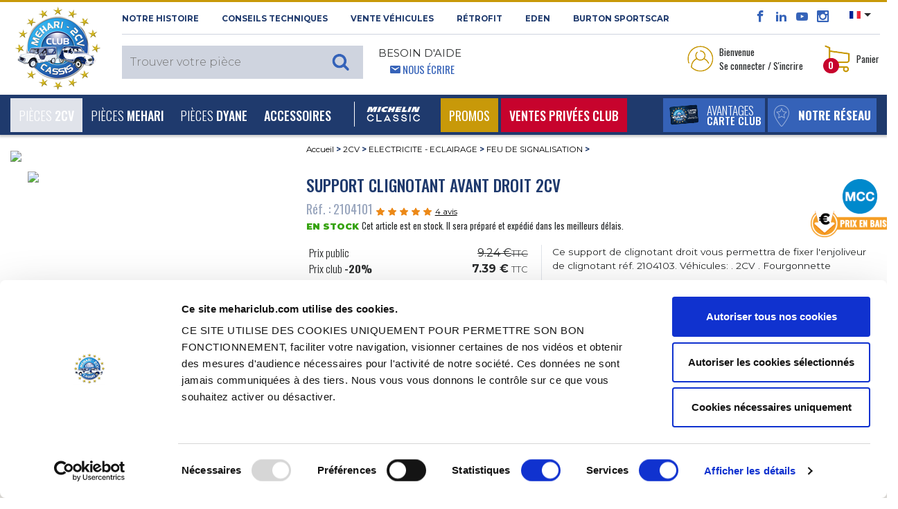

--- FILE ---
content_type: text/html; charset=UTF-8
request_url: https://www.mehariclub.com/fr/2104101--support-clignotant-avant-droit-2cv/
body_size: 33796
content:

<!DOCTYPE html>

<html lang="fr">

	<head>
		<title>Vente Support clignotant avant droit 2cv - MEHARI CLUB CASSIS</title>
		<meta charset="utf-8">

					<meta name="robots" content="index, follow">
				
		<meta name="viewport" content="width=device-width, initial-scale=1.0, maximum-scale=1.0, user-scalable=0, shrink-to-fit=no">
		<meta name="description" content="Support clignotant avant droit 2cv est disponible au MEHARI CLUB CASSIS et dispose d’un excellent rapport qualité/prix. Nous disposons également d’un large catalogue de pièces détachées afin de vous permettre de trouver toutes les pièces qu’il vous faut.">
		<meta name="format-detection" content="telephone=no" />
											<link rel="canonical" href="https://www.mehariclub.com/fr/2104101--support-clignotant-avant-droit-2cv/" />
									
											<link rel="alternate" hreflang="fr" href="https://www.mehariclub.com/fr/2104101--support-clignotant-avant-droit-2cv/"/>	
							<link rel="alternate" hreflang="en" href="https://www.mehariclub.com/en/2104101--2cv-front-right-indicator-backing-plate/"/>	
							<link rel="alternate" hreflang="it" href="https://www.mehariclub.com/it/2104101--staffa-fissaggio-fanalino-freccia-anteriore-destro/"/>	
							<link rel="alternate" hreflang="es" href="https://www.mehariclub.com/es/2104101--soporte-intermitente-delantero-derecho/"/>	
						<link rel="alternate" href="https://www.mehariclub.com/fr/2104101--support-clignotant-avant-droit-2cv/" hreflang="x-default" />
		
		

				
				<link href="https://cdnjs.cloudflare.com/ajax/libs/toastr.js/latest/toastr.min.css" rel="stylesheet" />
		


		<link rel="shortcut icon" href="/favicon.ico" type="image/x-icon">
		
			<link type="text/css" rel="stylesheet" href="https://www.mehariclub.com/assets/mcc/css/bootstrap.min.css?1670221085" />
	<link type="text/css" rel="stylesheet" href="https://www.mehariclub.com/assets/mcc/css/icomoon.css?1670221085" />
	<link type="text/css" rel="stylesheet" href="https://www.mehariclub.com/assets/mcc/css/common.css?1754034467" />
	<link type="text/css" rel="stylesheet" href="https://www.mehariclub.com/assets/mcc/css/minify/common.min.css?1744719080" />
	<link type="text/css" rel="stylesheet" href="https://www.mehariclub.com/assets/mcc/css/slick.css?1670221085" />
	<link type="text/css" rel="stylesheet" href="https://www.mehariclub.com/assets/mcc/css/slick-theme.css?1670221085" />
	<link type="text/css" rel="stylesheet" href="https://www.mehariclub.com/assets/mcc/css/minify/override.min.css?1697528971" />
	<link type="text/css" rel="stylesheet" href="https://www.mehariclub.com/assets/mcc/css/minify/responsive.min.css?1717753845" />
	<link type="text/css" rel="stylesheet" href="https://www.mehariclub.com/assets/mcc/css/search.css?1670221085" />
	<link type="text/css" rel="stylesheet" href="https://www.mehariclub.com/assets/mcc/css/../js/read-more/css/jquery.readall.min.css?1670221086" />
	<link type="text/css" rel="stylesheet" href="https://www.mehariclub.com/assets/mcc/css/cashback.css?1764085218" />
	<link type="text/css" rel="stylesheet" href="https://www.mehariclub.com/assets/mcc/css/toastr.min.css?1748596476" />


		



				<link rel="stylesheet" href="https://cdn.jsdelivr.net/npm/@alma/widgets@3.x.x/dist/widgets.min.css" />

				
		<!-- Google Tag Manager -->
		<script data-cookieconsent=”ignore” >
		(function(w,d,s,l,i){w[l]=w[l]||[];w[l].push({'gtm.start': new
		Date().getTime(),event:'gtm.js'});var f=d.getElementsByTagName(s)[0],
		j=d.createElement(s),dl=l!='dataLayer'?'&l='+l:'';j.async=true;j.src=
		'https://www.googletagmanager.com/gtm.js?id='+i+dl;f.parentNode.insertBefore(j,f); 
		})(window,document,'script','dataLayer','GTM-NDX463F');
		</script>
		<!-- End Google Tag Manager -->

		<!-- Cookiebot -->
		<script id="Cookiebot" src="https://consent.cookiebot.com/uc.js" data-cbid="bc1408e6-31d2-421d-a426-ac89170c7e81" data-blockingmode="auto" data-culture="FR" type="text/javascript"></script>
		<!-- FR -->
		<!-- End Cookiebot -->

				<script src="https://code.jquery.com/jquery-3.1.1.min.js"></script>
		
					<script type="application/ld+json">{
    "@context": "http://schema.org",
    "@type": "BreadcrumbList",
    "itemListElement": [
        {
            "@type": "ListItem",
            "position": 1,
            "item": {
                "@id": "https://www.mehariclub.com/2cv/",
                "name": "2CV"
            }
        },
        {
            "@type": "ListItem",
            "position": 2,
            "item": {
                "@id": "https://www.mehariclub.com/2cv/electricite-eclairage/",
                "name": "ELECTRICITE - ECLAIRAGE"
            }
        },
        {
            "@type": "ListItem",
            "position": 3,
            "item": {
                "@id": "https://www.mehariclub.com/2cv/electricite-eclairage/feu-de-signalisation/",
                "name": "FEU DE SIGNALISATION"
            }
        }
    ]
}</script>
		
					<script type="application/ld+json">{
    "@context": "http://schema.org",
    "@type": "Product",
    "description": "Support clignotant avant droit 2cv",
    "sku": "2104101",
    "mpn": "1694",
    "name": "Support clignotant avant droit 2cv",
    "image": "https://medias.mehariclub.com/2104101_index_1.jpg",
    "offers": {
        "@type": "Offer",
        "availability": "http://schema.org/InStock",
        "price": 9.24,
        "priceCurrency": "EUR",
        "url": "/fr/2104101--support-clignotant-avant-droit-2cv/"
    },
    "brand": {
        "@type": "Brand",
        "name": "Mehari Club"
    },
    "aggregateRating": {
        "@type": "AggregateRating",
        "ratingValue": 5,
        "reviewCount": 4
    },
    "review": [
        {
            "@type": "Review",
            "author": {
                "@type": "Person",
                "name": "Anonyme"
            },
            "datePublished": "2021-07-26 09:40:59",
            "description": "tr\u00e8s bon produit",
            "reviewRating": {
                "@type": "Rating",
                "ratingValue": "5"
            }
        },
        {
            "@type": "Review",
            "author": {
                "@type": "Person",
                "name": "Anonyme"
            },
            "datePublished": "2021-01-18 07:47:38",
            "description": "Produit de bonne qualit\u00e9.\r\nPay\u00e9 11,14\u20ac alors qu'il vient de baiss\u00e9 \u00e0 10,04\u20ac et m\u00eame 6,02\u20ac avec la promo \u00e9clairage -40% :-0 ",
            "reviewRating": {
                "@type": "Rating",
                "ratingValue": "5"
            }
        },
        {
            "@type": "Review",
            "author": {
                "@type": "Person",
                "name": "Anonyme"
            },
            "datePublished": "2020-08-31 08:33:07",
            "description": "fid\u00e8le \u00e0 l'origine ",
            "reviewRating": {
                "@type": "Rating",
                "ratingValue": "5"
            }
        },
        {
            "@type": "Review",
            "author": {
                "@type": "Person",
                "name": "Anonyme"
            },
            "datePublished": "2019-06-18 00:22:02",
            "description": "rien a dire sur cette piece",
            "reviewRating": {
                "@type": "Rating",
                "ratingValue": "5"
            }
        }
    ]
}</script>
		
					<script type="application/ld+json">{
    "@context": "http://schema.org",
    "@type": "Demand",
    "availability": "http://schema.org/InStock"
}</script>
				

	</head>

	<body>
		
		<!-- Google Tag Manager (noscript) -->
		<noscript><iframe
		src="https://www.googletagmanager.com/ns.html?id=GTM-NDX463F"
		height="0" width="0"
		style="display:none;visibility:hidden"></iframe></noscript>
		<!-- End Google Tag Manager (noscript) -->

		<div id="alerte-landscape" class="text-center p-4 montserrat font28">
			<br>
			<img alt="Vente de pièces détachées pour 2CV et MEHARI" title="Vente de pièces détachées pour 2CV et MEHARI" src="https://www.mehariclub.com/assets/mcc/img/logos/mcc-head.png?1670221085" />
			<br><br>Ce site offre<br>une meilleure expérience de navigation<br>en orientation verticale.<br>Merci de faire pivoter votre téléphone.
		</div>


					<div id="spinner"></div>

		




	<header>

<header>
	<section id="header-top">

		<div class="container-fluid">
			<div class="row header-top">
				<div class="logo-mcc-header">

											<a title="Vente de pièces détachées pour 2CV et MEHARI" href="https://www.mehariclub.com/fr/"><img alt="Vente de pièces détachées pour 2CV et MEHARI" title="Vente de pièces détachées pour 2CV et MEHARI" src="https://www.mehariclub.com/assets/mcc/img/logos/mcc-head.png?1670221085" /></a>
					
				</div>

				<div class="toolbox hidden-sm-down">
					<div class="d-flex">

						<div class="mr-auto text-uppercase montserrat bold font11 left-header-top hidden-md-down">
							<span class="obflink" data-o="aHR0cHM6Ly93d3cubWVoYXJpY2x1Yi5jb20vZnIvaGlzdG9pcmUv" title="Découvrez le 2cv Méhari Club Cassis" OnClick="click_event('NOTRE HISTOIRE','surheader','','','','navigation')">NOTRE HISTOIRE</span>
							<span class="obflink" data-o="aHR0cHM6Ly93d3cubWVoYXJpY2x1Yi5jb20vZnIvY29uc2VpbHMtdGVjaG5pcXVlcy8=" title="Méhari Club Cassis vous conseille" OnClick="click_event('Conseils techniques','surheader','','','','navigation')">Conseils techniques</span>
							<a href="https://www.mehariclub.com/fr/vehicules-occasion/" title="Trouvez votre véhicule d'occasion chez Méhari Club Cassis" OnClick="click_event('Vente Véhicules','surheader','','','','navigation')">Vente Véhicules</a>
														<a href="https://rfitvintage.com/" title="RÉTROFIT" target="_blank">RÉTROFIT</a>
							<a href="https://www.mehariclub.com/fr/eden-electrique/" title="Découvrez la version électrique de la Méhari avec l'Eden électrique" OnClick="click_event('Eden','surheader','','','','navigation')">Eden</a>
							<a href="https://www.mehariclub.com/fr/burtonsportscar/" title="Burton SportsCar" OnClick="click_event('burtoncar','surheader','','','','navigation')">Burton SportsCar</a>
						</div>

						<div class="right-header-top">

							<div class="social-media font16 bleu-fonce align-bottom">
								<span class="obflink" data-o="aHR0cHM6Ly93d3cuZmFjZWJvb2suY29tLzJDVi5NRUhBUkkuQ0xVQi5DQVNTSVM=" title="Le facebook du Méhari Club Cassis" OnClick="click_event('facebook','surheader','','','','action')" target="_blank" style="color:#3563b9;"><span class="icon icon-facebook"></span></span>
								<span class="obflink" data-o="aHR0cHM6Ly93d3cubGlua2VkaW4uY29tL2NvbXBhbnkvMmN2LW0lQzMlQTloYXJpLWNsdWItY2Fzc2lzLw==" title="Le linkedin du Méhari Club Cassis" OnClick="click_event('linkedin','surheader','','','','action')" target="_blank" style="color:#3563b9;"><span class="icon icon-linkedin2"></span></span>
								<span class="obflink" data-o="aHR0cHM6Ly93d3cueW91dHViZS5jb20vdXNlci8yY3ZNZWhhcmlDbHViQ2Fzc2lz" title="Toutes les vidéos du Méhari Club Cassis" OnClick="click_event('youtube','surheader','','','','action')" target="_blank" style="color:#3563b9;"><span class="icon icon-youtube"></span></span>
								<span class="obflink" data-o="aHR0cHM6Ly93d3cuaW5zdGFncmFtLmNvbS8yY3ZtZWhhcmljbHViY2Fzc2lzLw==" title="Les plus belles photos du Méhari Club Cassis" OnClick="click_event('instagram','surheader','','','','action')" target="_blank" style="color:#3563b9;"><span class="icon icon-instagram"></span></span>
							</div>

														<div class="select-lang align-top pl-3 pr-2">
																<ul>
									<li class="dropdown">
										
										<a class="dropdown-toggle" data-toggle="dropdown"><img src="https://www.mehariclub.com/assets/mcc/img/flags/fr.svg?1670221085" alt="" /></a>
										<ul class="dropdown-menu">

											
											
																							<li>
													<a title="English version" href="https://www.mehariclub.com/en/2104101--2cv-front-right-indicator-backing-plate/"><img alt="Mehari Club Cassis for english spoken" title="Mehari Club Cassis for english spoken" src="https://www.mehariclub.com/assets/mcc/img/flags/en.svg?1670221085" /></a>
												</li>
											
																							<li>
													<a href="https://www.mehariclub.com/es/2104101--soporte-intermitente-delantero-derecho/"><img alt="" src="https://www.mehariclub.com/assets/mcc/img/flags/es.svg?1670221085" /></a>
												</li>
											
																							<li>
													<a href="https://www.mehariclub.com/it/2104101--staffa-fissaggio-fanalino-freccia-anteriore-destro/"><img alt="" src="https://www.mehariclub.com/assets/mcc/img/flags/it.svg?1670221085" /></a>
												</li>
											
										</ul>
									</li>
								</ul>
							</div>


							<div class="need-help ml-auto d-none d-inline-block d-lg-none float-right">
								<span class="bleu-clair oswald font14">								<span class="icon icon-envelop5 pl-3"></span> <a href="https://www.mehariclub.com/fr/contactez-nous/" class="write-us">Nous écrire</a></span>
							</div>
							
						</div>

					</div>

					<div class="d-flex py-2">


						<div class="mr-auto text-uppercase left-header-top">

														<div class="search-header align-bottom" style="z-index: 1060;position: relative;">						
	
			<div class="full-search-input montserrat light font15">
			<input type="text" name="keywords" placeholder="Trouver votre pièce" class="montserrat light font15" style="font-size:16px;">
					</div>
	
</div>
							<div class="need-help ml-3 hidden-md-down">
								<span class="montserrat font14 regular">Besoin d'aide</span><br>
								<span class="bleu-clair oswald font14">						<span class="icon icon-envelop5 pl-3"></span> <a href="https://www.mehariclub.com/fr/contactez-nous/" class="write-us">Nous écrire</a></span>
							</div>
						</div>


						<div class="right-header-top oswald font13">

							

																<div class="login mr-4 dropdown">

									<table data-toggle="dropdown" aria-haspopup="true" aria-expanded="false" class="pointeur">
										<tr>
											<td><img class="mr-1" alt="Accédez à votre espace perso" title="Accédez à votre espace perso" src="https://www.mehariclub.com/assets/mcc/img/pictos/user-header.png?1670221086" />
											</td>
											<td>Bienvenue<br/>Se connecter / S'incrire</td>
										</tr>
									</table>

									<div class="dropdown-menu dropdown-menu-right" aria-labelledby="dLabel">
																				<form action="https://www.mehariclub.com/fr/connexion/" method="post" class="login-form text-center">

																						<input type="email" pattern=".+@.+\..+" name="login-email" placeholder="Email" pattern=".+@.+\..+" class="form-control montserrat light font11" required="required">


											
																																	<div class="input-group mb-2" id="show_hide_password">
												<input type="password" name="login-password" placeholder="Mot de passe" class="form-control montserrat light font11" required="required">
												<div class="input-group-addon" onclick="togglePasswordVisibility()" style="margin: 5px 5px 2px 1px;">
													<a id="opened-eye">
														<svg xmlns="http://www.w3.org/2000/svg" width="19" height="16" fill="currentColor" class="bi bi-eye" viewBox="0 0 16 16" style="display:none;">
															<path d="M16 8s-3-5.5-8-5.5S0 8 0 8s3 5.5 8 5.5S16 8 16 8M1.173 8a13 13 0 0 1 1.66-2.043C4.12 4.668 5.88 3.5 8 3.5s3.879 1.168 5.168 2.457A13 13 0 0 1 14.828 8q-.086.13-.195.288c-.335.48-.83 1.12-1.465 1.755C11.879 11.332 10.119 12.5 8 12.5s-3.879-1.168-5.168-2.457A13 13 0 0 1 1.172 8z"/>
															<path d="M8 5.5a2.5 2.5 0 1 0 0 5 2.5 2.5 0 0 0 0-5M4.5 8a3.5 3.5 0 1 1 7 0 3.5 3.5 0 0 1-7 0"/>
														</svg>
													</a>
													<a id="closed-eye">
														<svg xmlns="http://www.w3.org/2000/svg" width="19" height="16" fill="currentColor" class="bi bi-eye-slash" viewBox="0 0 16 16">
															<path d="M13.359 11.238C15.06 9.72 16 8 16 8s-3-5.5-8-5.5a7 7 0 0 0-2.79.588l.77.771A6 6 0 0 1 8 3.5c2.12 0 3.879 1.168 5.168 2.457A13 13 0 0 1 14.828 8q-.086.13-.195.288c-.335.48-.83 1.12-1.465 1.755q-.247.248-.517.486z"/>
															<path d="M11.297 9.176a3.5 3.5 0 0 0-4.474-4.474l.823.823a2.5 2.5 0 0 1 2.829 2.829zm-2.943 1.299.822.822a3.5 3.5 0 0 1-4.474-4.474l.823.823a2.5 2.5 0 0 0 2.829 2.829"/>
															<path d="M3.35 5.47q-.27.24-.518.487A13 13 0 0 0 1.172 8l.195.288c.335.48.83 1.12 1.465 1.755C4.121 11.332 5.881 12.5 8 12.5c.716 0 1.39-.133 2.02-.36l.77.772A7 7 0 0 1 8 13.5C3 13.5 0 8 0 8s.939-1.721 2.641-3.238l.708.709zm10.296 8.884-12-12 .708-.708 12 12z"/>
														</svg>
													</a>
												</div>
											</div>



											
											<table style="width: 100%" class="my-2">
												<tr>
													<td class="text-left" style="width: 50%">
														<div class="form-check mb-0">

																														<label class="form-check-label oswald light font13 p-0">
																<input type="checkbox" class="form-check-input mr-0" name="login-remember">
																Rester connecté
															</label>
														</div>

													</td>

													<td class="text-right">
																												<input type="submit" value="Se connecter" class="montserrat blanc bg-gold semi-bold font10 rounded text-uppercase border-0 py-1 px-3">
													</td>
												</tr>
											</table>

										</form>
										<div class="text-center no-account bg-beige p-4">
											<p class="montserrat font11 semi-bold">Vous n'avez pas de compte<br/>2CV MÉHARI CLUB CASSIS ?</p>

																						
											<span data-o="aHR0cHM6Ly93d3cubWVoYXJpY2x1Yi5jb20vZnIvY3JlZXItY29tcHRlLw==" class="bg-bleu-fonce blanc oswald medium font13 text-uppercase obflink" style="padding-left: 10px;padding-top: 5px;padding-right: 10px;padding-bottom: 5px;">
										créer un compte
									</span>

																																	<div>
																								<span data-o="aHR0cHM6Ly93d3cubWVoYXJpY2x1Yi5jb20vZnIvbW90LWRlLXBhc3NlLW91YmxpZS8=" class="oswald font13 bleu-fonce obflink"
													  style="text-decoration:underline;color:#1f3a6d;">
										<u>Mot de passe oublié ?</u>
									</span>
											</div>


										</div>

																					<div class="text-center no-account bg-bleu-gris p-4">

																																				
												<ul class="list-unstyled mb-0">
													<li class="mb-3 montserrat font11 semi-bold">
														<i class="icon icon-arrow-right8 gold mr-1" style="vertical-align:text-bottom;"></i>
																													<span data-o="aHR0cHM6Ly93d3cubWVoYXJpY2x1Yi5jb20vZnIvYXZhbnRhZ2VzLXByb3Mv" class="bleu-fonce obflink" style="text-decoration:underline;color:#1f3a6d;">
														Découvrez nos avantages pour les professionnels
													</span>
														
													</li>
													<li class="montserrat font11 semi-bold">
														<i class="icon icon-arrow-right8 gold mr-1" style="vertical-align:text-bottom;"></i>
																													<span  data-o="aHR0cHM6Ly93d3cubWVoYXJpY2x1Yi5jb20vZnIvYXZhbnRhZ2VzLWFzc29jaWF0aW9ucy8=" class="bleu-fonce obflink" style="text-decoration:underline;;color:#1f3a6d;">
														Découvrez nos avantages pour les associations
													</span>
																											</li>
												</ul>

											</div>
										
									</div>
								</div>

							
														<div class="panier dropdown" id="header-cart-desktop">
								
<table data-toggle="dropdown" aria-haspopup="true" aria-expanded="false" class="pointeur d-none d-md-block" id="headercart">
	<tr>
		<td>
			<img class="mr-1" alt="Visualiser votre panier" title="Visualiser votre panier" src="https://www.mehariclub.com/assets/mcc/img/pictos/panier-header.png?1670221086" />

						<div class="qte-panier bg-rouge blanc font12 bold rounded-circle">0</div>

		</td>
		<td>Panier</td>
	</tr>
</table>

<a href="#" id="mobile-cart" data-toggle="dropdown" aria-haspopup="true" aria-expanded="false" class="pointeur hidden-sm-up">
	<img class="mr-1" alt="Accédez à votre espace perso" title="Accédez à votre espace perso" src="https://www.mehariclub.com/assets/mcc/img/pictos/panier-header-mobile.png?1670221086" />
</a>
<div class="qte-panier bg-rouge blanc font12 bold rounded-circle">0</div>

<div class="dropdown-menu dropdown-menu-right" aria-labelledby="dLabel">
	<button type="button" class="close d-block d-sm-none" onclick="$('#mobile-cart').dropdown('toggle');">
		<span class="icon icon-cross2 bleu-fonce" aria-hidden="true"></span>
	</button>
		<div class="panier-product">
		
				
			<p class="oswald font13 mb-0">Panier vide</p>

				

		
	</div>

</div>
							</div>

						</div>
					</div>
				</div>
			</div>
		</div>
	</section>


	<nav class="navbar navbar-toggleable-md bg-bleu-fonce blanc">
		<div class="container-fluid w-100">

						<div class="panel-right-mobile hidden-md-up">

				
				
										<div class="login d-inline dropdown">
						<a href="#" id="mobile-id-user" data-toggle="dropdown" aria-haspopup="true" aria-expanded="false" class="pointeur">
							<img class="mr-2" alt="Accédez à votre espace perso" title="Accédez à votre espace perso" src="https://www.mehariclub.com/assets/mcc/img/pictos/user-header-mobile.png?1670221086" />
						</a>

						<div class="dropdown-menu dropdown-menu-right" aria-labelledby="dLabel">
														<form action="https://www.mehariclub.com/fr/connexion/" method="post" class="login-form text-center">

																<input type="email" pattern=".+@.+\..+" name="login-email" placeholder="Email" pattern=".+@.+\..+" class="form-control montserrat light font11" required="required">

																
																								<div class="input-group mb-2" id="show_hide_password_mobile">
									<input type="password" name="login-password" placeholder="Mot de passe" class="form-control montserrat light font11" required="required">
									<div class="input-group-addon" onclick="togglePasswordVisibilityMobile()" style="margin: 0px 5px 2px 1px;">
										<a id="opened-eye-mobile">
											<svg xmlns="http://www.w3.org/2000/svg" width="19" height="16" fill="currentColor" class="bi bi-eye" viewBox="0 0 16 16" style="display:none;">
												<path d="M16 8s-3-5.5-8-5.5S0 8 0 8s3 5.5 8 5.5S16 8 16 8M1.173 8a13 13 0 0 1 1.66-2.043C4.12 4.668 5.88 3.5 8 3.5s3.879 1.168 5.168 2.457A13 13 0 0 1 14.828 8q-.086.13-.195.288c-.335.48-.83 1.12-1.465 1.755C11.879 11.332 10.119 12.5 8 12.5s-3.879-1.168-5.168-2.457A13 13 0 0 1 1.172 8z"/>
												<path d="M8 5.5a2.5 2.5 0 1 0 0 5 2.5 2.5 0 0 0 0-5M4.5 8a3.5 3.5 0 1 1 7 0 3.5 3.5 0 0 1-7 0"/>
											</svg>
										</a>
										<a id="closed-eye-mobile">
											<svg xmlns="http://www.w3.org/2000/svg" width="19" height="16" fill="currentColor" class="bi bi-eye-slash" viewBox="0 0 16 16">
												<path d="M13.359 11.238C15.06 9.72 16 8 16 8s-3-5.5-8-5.5a7 7 0 0 0-2.79.588l.77.771A6 6 0 0 1 8 3.5c2.12 0 3.879 1.168 5.168 2.457A13 13 0 0 1 14.828 8q-.086.13-.195.288c-.335.48-.83 1.12-1.465 1.755q-.247.248-.517.486z"/>
												<path d="M11.297 9.176a3.5 3.5 0 0 0-4.474-4.474l.823.823a2.5 2.5 0 0 1 2.829 2.829zm-2.943 1.299.822.822a3.5 3.5 0 0 1-4.474-4.474l.823.823a2.5 2.5 0 0 0 2.829 2.829"/>
												<path d="M3.35 5.47q-.27.24-.518.487A13 13 0 0 0 1.172 8l.195.288c.335.48.83 1.12 1.465 1.755C4.121 11.332 5.881 12.5 8 12.5c.716 0 1.39-.133 2.02-.36l.77.772A7 7 0 0 1 8 13.5C3 13.5 0 8 0 8s.939-1.721 2.641-3.238l.708.709zm10.296 8.884-12-12 .708-.708 12 12z"/>
											</svg>
										</a>
									</div>
								</div>


								
								<table style="width: 100%" class="my-2">
									<tr>
										<td class="text-left" style="width: 50%">
											<div class="form-check mb-0">

																								<label class="form-check-label oswald light font13 p-0">
													<input type="checkbox" class="form-check-input mr-0" name="login-remember">
													Rester connecté
												</label>
											</div>

										</td>

										<td class="text-right">
																						<input type="submit" value="Se connecter" class="montserrat blanc bg-gold semi-bold font10 rounded text-uppercase border-0 py-1 px-3">
										</td>
									</tr>
								</table>

							</form>
							<div class="text-center no-account bg-beige p-4">
								<p class="montserrat font11 semi-bold">Vous n'avez pas de compte<br/>2CV MÉHARI CLUB CASSIS ?</p>

																
								<span data-o="aHR0cHM6Ly93d3cubWVoYXJpY2x1Yi5jb20vZnIvY3JlZXItY29tcHRlLw==" class="bg-bleu-fonce blanc oswald medium font13 text-uppercase obflink" style="padding-left: 10px;padding-top: 5px;padding-right: 10px;padding-bottom: 5px;">
										créer un compte
									</span>
								<div class="mt-2">
																											<span data-o="aHR0cHM6Ly93d3cubWVoYXJpY2x1Yi5jb20vZnIvbW90LWRlLXBhc3NlLW91YmxpZS8=" class="oswald font13 bleu-fonce obflink"
										  style="text-decoration:underline;color:#1f3a6d;">
											<u>Mot de passe oublié ?</u>
										</span>
								</div>
							</div>

															<div class="text-center no-account bg-bleu-gris p-4">

																											
									<ul class="list-unstyled mb-0">
										<li class="mb-3 montserrat font11 semi-bold">
											<i class="icon icon-arrow-right8 gold mr-1" style="vertical-align:text-bottom;"></i>
																							<span data-o="aHR0cHM6Ly93d3cubWVoYXJpY2x1Yi5jb20vZnIvYXZhbnRhZ2VzLXByb3Mv" class="bleu-fonce obflink" style="text-decoration:underline;color:#1f3a6d;">
														Découvrez nos avantages pour les professionnels
													</span>
																						</a>
										</li>
										<li class="montserrat font11 semi-bold">
											<i class="icon icon-arrow-right8 gold mr-1" style="vertical-align:text-bottom;"></i>
																							<span  data-o="aHR0cHM6Ly93d3cubWVoYXJpY2x1Yi5jb20vZnIvYXZhbnRhZ2VzLWFzc29jaWF0aW9ucy8=" class="bleu-fonce obflink" style="text-decoration:underline;;color:#1f3a6d;">
														Découvrez nos avantages pour les associations
													</span>
																					</li>
									</ul>

								</div>
							
						</div>
					</div>

								
				<div class="mobile-panier dropdown" style="display: inline-block">

					
<table data-toggle="dropdown" aria-haspopup="true" aria-expanded="false" class="pointeur d-none d-md-block" id="headercart">
	<tr>
		<td>
			<img class="mr-1" alt="Visualiser votre panier" title="Visualiser votre panier" src="https://www.mehariclub.com/assets/mcc/img/pictos/panier-header.png?1670221086" />

						<div class="qte-panier bg-rouge blanc font12 bold rounded-circle">0</div>

		</td>
		<td>Panier</td>
	</tr>
</table>

<a href="#" id="mobile-cart" data-toggle="dropdown" aria-haspopup="true" aria-expanded="false" class="pointeur hidden-sm-up">
	<img class="mr-1" alt="Accédez à votre espace perso" title="Accédez à votre espace perso" src="https://www.mehariclub.com/assets/mcc/img/pictos/panier-header-mobile.png?1670221086" />
</a>
<div class="qte-panier bg-rouge blanc font12 bold rounded-circle">0</div>

<div class="dropdown-menu dropdown-menu-right" aria-labelledby="dLabel">
	<button type="button" class="close d-block d-sm-none" onclick="$('#mobile-cart').dropdown('toggle');">
		<span class="icon icon-cross2 bleu-fonce" aria-hidden="true"></span>
	</button>
		<div class="panier-product">
		
				
			<p class="oswald font13 mb-0">Panier vide</p>

				

		
	</div>

</div>
				</div>

			</div>

			<button class="navbar-toggler blanc" type="button" data-toggle="collapse" data-target="#navigation-header" aria-controls="navbarsExampleDefault" aria-expanded="false" aria-label="Toggle navigation">
				<span class="icon icon-paragraph-justify3 float-left"></span><span class="d-inline-block d-lg-none">&nbsp; MENU</span>
			</button>

			<div class="bouton-menu-bleu d-none d-sm-block d-lg-none ">
				<div class="d-inline-block">
																<span data-o="aHR0cHM6Ly93d3cubWVoYXJpY2x1Yi5jb20vZnIvQXZhbnRhZ2VzLw==" title="Avantages carte club" class="extra_link obflink">
														<table class="bg-bleu-clair white text-uppercase mr-1">
									<tr>
										<td>
											<img class="ml-2" alt="Découvrez les avantages de la carte Club Méhari Club Cassis" title="Découvrez les avantages de la carte Club Méhari Club Cassis" src="https://www.mehariclub.com/assets/mcc/img/carte-club-menu.png?1670221086" />
										</td>
										<td class="oswald light font16 avantages-menu">Avantages<br><span class="medium font14">carte club</span></td>
									</tr>
								</table>
							</span>
				</div>

									<div class="d-inline-block">
													<span data-o="aHR0cHM6Ly93d3cubWVoYXJpY2x1Yi5jb20vZnIvZGlzdHJpYnV0ZXVycy1ldC1wb2ludHMtcmVsYWlzLw==" class="extra_link obflink">
									<table class="bg-bleu-clair white text-uppercase">
										<tr>
											<td style="padding:0.6rem 0;padding-bottom:0.5rem;">
												<img class="mx-2" alt="Notre réseau" title="Notre réseau" src="https://www.mehariclub.com/assets/mcc/img/pictos/marker-menu.png?1670221086" />
											</td>
											<td class="oswald font16 relais-menu"><b>Notre réseau</b></td>
										</tr>
									</table>
								</span>
						
					</div>

							</div>



			<div class="collapse navbar-collapse" id="navigation-header">

				<ul class="navbar-nav mr-auto">

										<li class="mobile-tool bg-blanc hidden-md-up">
						<div class="need-help float-left ml-4">
					<span class="bleu-clair oswald font14 text-uppercase">
												<span class="icon icon-envelop5 pl-3"></span> <a class="write-us obflink" data-o="aHR0cHM6Ly93d3cubWVoYXJpY2x1Yi5jb20vZnIvY29udGFjdGV6LW5vdXMv">Nous écrire</a>
					</span>
						</div>
						<div class="float-right select-lang mr-4">
							<div class="close-lang">

																									<a title="English version" href="https://www.mehariclub.com/en/2104101--2cv-front-right-indicator-backing-plate/"><img alt="Mehari Club Cassis for english spoken" title="Mehari Club Cassis for english spoken" src="https://www.mehariclub.com/assets/mcc/img/flags/en.svg?1670221085" /></a>
								
																	<a href="https://www.mehariclub.com/es/2104101--soporte-intermitente-delantero-derecho/"><img alt="" src="https://www.mehariclub.com/assets/mcc/img/flags/es.svg?1670221085" /></a>
								

																	<a href="https://www.mehariclub.com/it/2104101--staffa-fissaggio-fanalino-freccia-anteriore-destro/"><img alt="" src="https://www.mehariclub.com/assets/mcc/img/flags/it.svg?1670221085" /></a>
								
								
							</div>
						</div>

											</li>

					
	
						

		<li class="nav-item dropdown level-1 dropdown-toggle  selected" data-toggle="dropdown" aria-haspopup="true" aria-expanded="false">

			<a class="nav-link" href="https://www.mehariclub.com/fr/2cv/" id="dropdown-2" OnClick="click_event('2CV','navigation','','','main_nav','navigation',)">Pièces <b>2CV</b></a>
			<span class="icon icon-plus3 font18"></span>

			
					<div class="dropdown-menu" aria-labelledby="dropdown-2">


						<div class="menu-full">

														
								
								<div class="subcategory" id="accordion-415" role="tablist" aria-multiselectable="true">

									<div class="card">

										<!-- <div class="card-header level-2" role="tab" id="heading-menu-2" data-toggle="collapse" data-target="#collapse-menu-2" data-parent="#accordion-2" aria-expanded="true" aria-controls="collapse-menu-2"> -->
										<div class="card-header level-2" role="tab" id="heading-menu-415" onClick="$('#collapse-menu-415').slideToggle(400); $(this).find('span').toggleClass('icon-minus3');" aria-expanded="true">
												<a href="https://www.mehariclub.com/fr/2cv/moteur/" OnClick="click_event('MOTEUR','navigation','2CV','','main_nav','navigation')" class="level-2">MOTEUR</a>
											<span class="icon icon-plus3 font18"  style="float:right;"></span>
										</div>

										<div id="collapse-menu-415" class="collapse show" role="tabpanel" aria-labelledby="heading-menu-415">
											<div class="card-block">
												<ul>
																											
																																												<li class="level-3">
																																<a href="https://www.mehariclub.com/fr/2cv/moteur/alternateur-demarreur/" OnClick="click_event('ALTERNATEUR - DEMARREUR','navigation','2CV','MOTEUR','main_nav','navigation')">ALTERNATEUR - DEMARREUR</a>
																															</li>
																											
																																												<li class="level-3">
																																<a href="https://www.mehariclub.com/fr/2cv/moteur/carburateur/" OnClick="click_event('CARBURATEUR','navigation','2CV','MOTEUR','main_nav','navigation')">CARBURATEUR</a>
																															</li>
																											
																																												<li class="level-3">
																																<a href="https://www.mehariclub.com/fr/2cv/moteur/reservoir/" OnClick="click_event('RESERVOIR','navigation','2CV','MOTEUR','main_nav','navigation')">RESERVOIR</a>
																															</li>
																											
																																												<li class="level-3">
																																<a href="https://www.mehariclub.com/fr/2cv/moteur/allumage-bobine-bougie/" OnClick="click_event('ALLUMAGE - BOBINE - BOUGIE','navigation','2CV','MOTEUR','main_nav','navigation')">ALLUMAGE - BOBINE - BOUGIE</a>
																															</li>
																											
																																												<li class="level-3">
																																<a href="https://www.mehariclub.com/fr/2cv/moteur/echappement/" OnClick="click_event('ECHAPPEMENT','navigation','2CV','MOTEUR','main_nav','navigation')">ECHAPPEMENT</a>
																															</li>
																											
																																												<li class="level-3">
																																<a href="https://www.mehariclub.com/fr/2cv/moteur/filtre-carburation/" OnClick="click_event('FILTRE &Agrave; AIR OU CARBURANT','navigation','2CV','MOTEUR','main_nav','navigation')">FILTRE &Agrave; AIR OU CARBURANT</a>
																															</li>
																											
																																												<li class="level-3">
																																<a href="https://www.mehariclub.com/fr/2cv/moteur/moteur-refroidissement/" OnClick="click_event('MOTEUR - REFROIDISSEMENT','navigation','2CV','MOTEUR','main_nav','navigation')">MOTEUR - REFROIDISSEMENT</a>
																															</li>
																																							</ul>
											</div>
										</div>

									</div>

								</div>

							
								
								<div class="subcategory" id="accordion-423" role="tablist" aria-multiselectable="true">

									<div class="card">

										<!-- <div class="card-header level-2" role="tab" id="heading-menu-2" data-toggle="collapse" data-target="#collapse-menu-2" data-parent="#accordion-2" aria-expanded="true" aria-controls="collapse-menu-2"> -->
										<div class="card-header level-2" role="tab" id="heading-menu-423" onClick="$('#collapse-menu-423').slideToggle(400); $(this).find('span').toggleClass('icon-minus3');" aria-expanded="true">
												<a href="https://www.mehariclub.com/fr/2cv/transmission/" OnClick="click_event('TRANSMISSION','navigation','2CV','','main_nav','navigation')" class="level-2">TRANSMISSION</a>
											<span class="icon icon-plus3 font18"  style="float:right;"></span>
										</div>

										<div id="collapse-menu-423" class="collapse show" role="tabpanel" aria-labelledby="heading-menu-423">
											<div class="card-block">
												<ul>
																											
																																												<li class="level-3">
																																<a href="https://www.mehariclub.com/fr/2cv/transmission/boite-de-vitesse/" OnClick="click_event('BOITE DE VITESSE','navigation','2CV','TRANSMISSION','main_nav','navigation')">BOITE DE VITESSE</a>
																															</li>
																											
																																												<li class="level-3">
																																<a href="https://www.mehariclub.com/fr/2cv/transmission/cardan/" OnClick="click_event('CARDAN','navigation','2CV','TRANSMISSION','main_nav','navigation')">CARDAN</a>
																															</li>
																											
																																												<li class="level-3">
																																<a href="https://www.mehariclub.com/fr/2cv/transmission/embrayage/" OnClick="click_event('EMBRAYAGE','navigation','2CV','TRANSMISSION','main_nav','navigation')">EMBRAYAGE</a>
																															</li>
																											
																																												<li class="level-3">
																																<a href="https://www.mehariclub.com/fr/2cv/transmission/moyeu/" OnClick="click_event('MOYEU','navigation','2CV','TRANSMISSION','main_nav','navigation')">MOYEU</a>
																															</li>
																																							</ul>
											</div>
										</div>

									</div>

								</div>

							
								
								<div class="subcategory" id="accordion-428" role="tablist" aria-multiselectable="true">

									<div class="card">

										<!-- <div class="card-header level-2" role="tab" id="heading-menu-2" data-toggle="collapse" data-target="#collapse-menu-2" data-parent="#accordion-2" aria-expanded="true" aria-controls="collapse-menu-2"> -->
										<div class="card-header level-2" role="tab" id="heading-menu-428" onClick="$('#collapse-menu-428').slideToggle(400); $(this).find('span').toggleClass('icon-minus3');" aria-expanded="true">
												<a href="https://www.mehariclub.com/fr/2cv/direction/" OnClick="click_event('DIRECTION','navigation','2CV','','main_nav','navigation')" class="level-2">DIRECTION</a>
											<span class="icon icon-plus3 font18"  style="float:right;"></span>
										</div>

										<div id="collapse-menu-428" class="collapse show" role="tabpanel" aria-labelledby="heading-menu-428">
											<div class="card-block">
												<ul>
																											
																																												<li class="level-3">
																																<a href="https://www.mehariclub.com/fr/2cv/direction/colonne-de-direction/" OnClick="click_event('COLONNE DE DIRECTION','navigation','2CV','DIRECTION','main_nav','navigation')">COLONNE DE DIRECTION</a>
																															</li>
																											
																																												<li class="level-3">
																																<a href="https://www.mehariclub.com/fr/2cv/direction/cremaillere/" OnClick="click_event('CREMAILL&Egrave;RE','navigation','2CV','DIRECTION','main_nav','navigation')">CREMAILL&Egrave;RE</a>
																															</li>
																											
																																												<li class="level-3">
																																<a href="https://www.mehariclub.com/fr/2cv/direction/pivot-de-direction/" OnClick="click_event('PIVOT DE DIRECTION','navigation','2CV','DIRECTION','main_nav','navigation')">PIVOT DE DIRECTION</a>
																															</li>
																											
																																												<li class="level-3">
																																<a href="https://www.mehariclub.com/fr/2cv/direction/volant/" OnClick="click_event('VOLANT','navigation','2CV','DIRECTION','main_nav','navigation')">VOLANT</a>
																															</li>
																																							</ul>
											</div>
										</div>

									</div>

								</div>

							
								
								<div class="subcategory" id="accordion-433" role="tablist" aria-multiselectable="true">

									<div class="card">

										<!-- <div class="card-header level-2" role="tab" id="heading-menu-2" data-toggle="collapse" data-target="#collapse-menu-2" data-parent="#accordion-2" aria-expanded="true" aria-controls="collapse-menu-2"> -->
										<div class="card-header level-2" role="tab" id="heading-menu-433" onClick="$('#collapse-menu-433').slideToggle(400); $(this).find('span').toggleClass('icon-minus3');" aria-expanded="true">
												<a href="https://www.mehariclub.com/fr/2cv/roue/" OnClick="click_event('ROUE','navigation','2CV','','main_nav','navigation')" class="level-2">ROUE</a>
											<span class="icon icon-plus3 font18"  style="float:right;"></span>
										</div>

										<div id="collapse-menu-433" class="collapse show" role="tabpanel" aria-labelledby="heading-menu-433">
											<div class="card-block">
												<ul>
																											
																																												<li class="level-3">
																																<a href="https://www.mehariclub.com/fr/2cv/roue/roue-complete/" OnClick="click_event('ROUE COMPLETE','navigation','2CV','ROUE','main_nav','navigation')">ROUE COMPLETE</a>
																															</li>
																											
																																												<li class="level-3">
																																<a href="https://www.mehariclub.com/fr/2cv/roue/pneumatique/" OnClick="click_event('PNEUMATIQUE','navigation','2CV','ROUE','main_nav','navigation')">PNEUMATIQUE</a>
																															</li>
																											
																																												<li class="level-3">
																																<a href="https://www.mehariclub.com/fr/2cv/roue/jante-enjoliveur/" OnClick="click_event('JANTE - ENJOLIVEUR','navigation','2CV','ROUE','main_nav','navigation')">JANTE - ENJOLIVEUR</a>
																															</li>
																											
																																												<li class="level-3">
																																<a href="https://www.mehariclub.com/fr/2cv/roue/vis-ecrou-accessoire-roue/" OnClick="click_event('VIS - ECROU - ACCESSOIRE ROUE','navigation','2CV','ROUE','main_nav','navigation')">VIS - ECROU - ACCESSOIRE ROUE</a>
																															</li>
																																							</ul>
											</div>
										</div>

									</div>

								</div>

							
								
								<div class="subcategory" id="accordion-438" role="tablist" aria-multiselectable="true">

									<div class="card">

										<!-- <div class="card-header level-2" role="tab" id="heading-menu-2" data-toggle="collapse" data-target="#collapse-menu-2" data-parent="#accordion-2" aria-expanded="true" aria-controls="collapse-menu-2"> -->
										<div class="card-header level-2" role="tab" id="heading-menu-438" onClick="$('#collapse-menu-438').slideToggle(400); $(this).find('span').toggleClass('icon-minus3');" aria-expanded="true">
												<a href="https://www.mehariclub.com/fr/2cv/frein/" OnClick="click_event('FREIN','navigation','2CV','','main_nav','navigation')" class="level-2">FREIN</a>
											<span class="icon icon-plus3 font18"  style="float:right;"></span>
										</div>

										<div id="collapse-menu-438" class="collapse show" role="tabpanel" aria-labelledby="heading-menu-438">
											<div class="card-block">
												<ul>
																											
																																												<li class="level-3">
																																<a href="https://www.mehariclub.com/fr/2cv/frein/maitre-cylindre/" OnClick="click_event('MAITRE-CYLINDRE','navigation','2CV','FREIN','main_nav','navigation')">MAITRE-CYLINDRE</a>
																															</li>
																											
																																												<li class="level-3">
																																<a href="https://www.mehariclub.com/fr/2cv/frein/circuit-de-frein/" OnClick="click_event('CIRCUIT DE FREIN','navigation','2CV','FREIN','main_nav','navigation')">CIRCUIT DE FREIN</a>
																															</li>
																											
																																												<li class="level-3">
																																<a href="https://www.mehariclub.com/fr/2cv/frein/frein-a-main/" OnClick="click_event('FREIN A MAIN','navigation','2CV','FREIN','main_nav','navigation')">FREIN A MAIN</a>
																															</li>
																											
																																												<li class="level-3">
																																<a href="https://www.mehariclub.com/fr/2cv/frein/frein-avant/" OnClick="click_event('FREIN AVANT','navigation','2CV','FREIN','main_nav','navigation')">FREIN AVANT</a>
																															</li>
																											
																																												<li class="level-3">
																																<a href="https://www.mehariclub.com/fr/2cv/frein/frein-arriere/" OnClick="click_event('FREIN ARRIERE','navigation','2CV','FREIN','main_nav','navigation')">FREIN ARRIERE</a>
																															</li>
																											
																																												<li class="level-3">
																																<a href="https://www.mehariclub.com/fr/2cv/frein/pedalier/" OnClick="click_event('PEDALIER','navigation','2CV','FREIN','main_nav','navigation')">PEDALIER</a>
																															</li>
																																							</ul>
											</div>
										</div>

									</div>

								</div>

							
								
								<div class="subcategory" id="accordion-445" role="tablist" aria-multiselectable="true">

									<div class="card">

										<!-- <div class="card-header level-2" role="tab" id="heading-menu-2" data-toggle="collapse" data-target="#collapse-menu-2" data-parent="#accordion-2" aria-expanded="true" aria-controls="collapse-menu-2"> -->
										<div class="card-header level-2" role="tab" id="heading-menu-445" onClick="$('#collapse-menu-445').slideToggle(400); $(this).find('span').toggleClass('icon-minus3');" aria-expanded="true">
												<a href="https://www.mehariclub.com/fr/2cv/chassis/" OnClick="click_event('CHASSIS','navigation','2CV','','main_nav','navigation')" class="level-2">CHASSIS</a>
											<span class="icon icon-plus3 font18"  style="float:right;"></span>
										</div>

										<div id="collapse-menu-445" class="collapse show" role="tabpanel" aria-labelledby="heading-menu-445">
											<div class="card-block">
												<ul>
																											
																																												<li class="level-3">
																																<a href="https://www.mehariclub.com/fr/2cv/chassis/amortisseur/" OnClick="click_event('AMORTISSEUR','navigation','2CV','CHASSIS','main_nav','navigation')">AMORTISSEUR</a>
																															</li>
																											
																																												<li class="level-3">
																																<a href="https://www.mehariclub.com/fr/2cv/chassis/bras-de-suspension/" OnClick="click_event('BRAS DE SUSPENSION','navigation','2CV','CHASSIS','main_nav','navigation')">BRAS DE SUSPENSION</a>
																															</li>
																											
																																												<li class="level-3">
																																<a href="https://www.mehariclub.com/fr/2cv/chassis/chassis-plateforme/" OnClick="click_event('CHASSIS PLATEFORME','navigation','2CV','CHASSIS','main_nav','navigation')">CHASSIS PLATEFORME</a>
																															</li>
																											
																																												<li class="level-3">
																																<a href="https://www.mehariclub.com/fr/2cv/chassis/train-avant-et-arriere/" OnClick="click_event('TRAIN AVANT ET ARRIERE','navigation','2CV','CHASSIS','main_nav','navigation')">TRAIN AVANT ET ARRIERE</a>
																															</li>
																											
																																												<li class="level-3">
																																<a href="https://www.mehariclub.com/fr/2cv/chassis/pot-de-suspension/" OnClick="click_event('POT DE SUSPENSION','navigation','2CV','CHASSIS','main_nav','navigation')">POT DE SUSPENSION</a>
																															</li>
																																							</ul>
											</div>
										</div>

									</div>

								</div>

							
								
								<div class="subcategory" id="accordion-451" role="tablist" aria-multiselectable="true">

									<div class="card">

										<!-- <div class="card-header level-2" role="tab" id="heading-menu-2" data-toggle="collapse" data-target="#collapse-menu-2" data-parent="#accordion-2" aria-expanded="true" aria-controls="collapse-menu-2"> -->
										<div class="card-header level-2" role="tab" id="heading-menu-451" onClick="$('#collapse-menu-451').slideToggle(400); $(this).find('span').toggleClass('icon-minus3');" aria-expanded="true">
												<a href="https://www.mehariclub.com/fr/2cv/carrosserie/" OnClick="click_event('CARROSSERIE','navigation','2CV','','main_nav','navigation')" class="level-2">CARROSSERIE</a>
											<span class="icon icon-plus3 font18"  style="float:right;"></span>
										</div>

										<div id="collapse-menu-451" class="collapse show" role="tabpanel" aria-labelledby="heading-menu-451">
											<div class="card-block">
												<ul>
																											
																																												<li class="level-3">
																																<a href="https://www.mehariclub.com/fr/2cv/carrosserie/adhesif-carrosserie/" OnClick="click_event('ADHESIF CARROSSERIE','navigation','2CV','CARROSSERIE','main_nav','navigation')">ADHESIF CARROSSERIE</a>
																															</li>
																											
																																												<li class="level-3">
																																<a href="https://www.mehariclub.com/fr/2cv/carrosserie/aile/" OnClick="click_event('AILE','navigation','2CV','CARROSSERIE','main_nav','navigation')">AILE</a>
																															</li>
																											
																																												<li class="level-3">
																																<a href="https://www.mehariclub.com/fr/2cv/carrosserie/caisse/" OnClick="click_event('CAISSE','navigation','2CV','CARROSSERIE','main_nav','navigation')">CAISSE</a>
																															</li>
																											
																																												<li class="level-3">
																																<a href="https://www.mehariclub.com/fr/2cv/carrosserie/capot/" OnClick="click_event('CAPOT','navigation','2CV','CARROSSERIE','main_nav','navigation')">CAPOT</a>
																															</li>
																											
																																												<li class="level-3">
																																<a href="https://www.mehariclub.com/fr/2cv/carrosserie/glace-de-porte/" OnClick="click_event('GLACE DE PORTE','navigation','2CV','CARROSSERIE','main_nav','navigation')">GLACE DE PORTE</a>
																															</li>
																											
																																												<li class="level-3">
																																<a href="https://www.mehariclub.com/fr/2cv/carrosserie/face-avant/" OnClick="click_event('FACE AVANT','navigation','2CV','CARROSSERIE','main_nav','navigation')">FACE AVANT</a>
																															</li>
																											
																																												<li class="level-3">
																																<a href="https://www.mehariclub.com/fr/2cv/carrosserie/jupe-arriere-hayon/" OnClick="click_event('JUPE ARRIERE - HAYON','navigation','2CV','CARROSSERIE','main_nav','navigation')">JUPE ARRIERE - HAYON</a>
																															</li>
																											
																																												<li class="level-3">
																																<a href="https://www.mehariclub.com/fr/2cv/carrosserie/panneau-montant/" OnClick="click_event('PANNEAU - MONTANT','navigation','2CV','CARROSSERIE','main_nav','navigation')">PANNEAU - MONTANT</a>
																															</li>
																											
																																												<li class="level-3">
																																<a href="https://www.mehariclub.com/fr/2cv/carrosserie/pare-brise/" OnClick="click_event('PARE-BRISE','navigation','2CV','CARROSSERIE','main_nav','navigation')">PARE-BRISE</a>
																															</li>
																											
																																												<li class="level-3">
																																<a href="https://www.mehariclub.com/fr/2cv/carrosserie/pare-choc/" OnClick="click_event('PARE-CHOCS','navigation','2CV','CARROSSERIE','main_nav','navigation')">PARE-CHOCS</a>
																															</li>
																											
																																												<li class="level-3">
																																<a href="https://www.mehariclub.com/fr/2cv/carrosserie/plancher/" OnClick="click_event('PLANCHER','navigation','2CV','CARROSSERIE','main_nav','navigation')">PLANCHER</a>
																															</li>
																											
																																												<li class="level-3">
																																<a href="https://www.mehariclub.com/fr/2cv/carrosserie/porte/" OnClick="click_event('PORTE','navigation','2CV','CARROSSERIE','main_nav','navigation')">PORTE</a>
																															</li>
																											
																																												<li class="level-3">
																																<a href="https://www.mehariclub.com/fr/2cv/carrosserie/accessoire-carrosserie/" OnClick="click_event('ACCESSOIRE CARROSSERIE','navigation','2CV','CARROSSERIE','main_nav','navigation')">ACCESSOIRE CARROSSERIE</a>
																															</li>
																											
																																												<li class="level-3">
																																<a href="https://www.mehariclub.com/fr/2cv/carrosserie/planche-de-bord/" OnClick="click_event('PLANCHE DE BORD','navigation','2CV','CARROSSERIE','main_nav','navigation')">PLANCHE DE BORD</a>
																															</li>
																											
																																												<li class="level-3">
																																<a href="https://www.mehariclub.com/fr/2cv/carrosserie/ensemble-de-carrosserie/" OnClick="click_event('KIT DE CARROSSERIE','navigation','2CV','CARROSSERIE','main_nav','navigation')">KIT DE CARROSSERIE</a>
																															</li>
																																							</ul>
											</div>
										</div>

									</div>

								</div>

							
								
								<div class="subcategory" id="accordion-466" role="tablist" aria-multiselectable="true">

									<div class="card">

										<!-- <div class="card-header level-2" role="tab" id="heading-menu-2" data-toggle="collapse" data-target="#collapse-menu-2" data-parent="#accordion-2" aria-expanded="true" aria-controls="collapse-menu-2"> -->
										<div class="card-header level-2" role="tab" id="heading-menu-466" onClick="$('#collapse-menu-466').slideToggle(400); $(this).find('span').toggleClass('icon-minus3');" aria-expanded="true">
												<a href="https://www.mehariclub.com/fr/2cv/capote/" OnClick="click_event('CAPOTE','navigation','2CV','','main_nav','navigation')" class="level-2">CAPOTE</a>
											<span class="icon icon-plus3 font18"  style="float:right;"></span>
										</div>

										<div id="collapse-menu-466" class="collapse show" role="tabpanel" aria-labelledby="heading-menu-466">
											<div class="card-block">
												<ul>
																											
																																												<li class="level-3">
																																<a href="https://www.mehariclub.com/fr/2cv/capote/capote/" OnClick="click_event('CAPOTE','navigation','2CV','CAPOTE','main_nav','navigation')">CAPOTE</a>
																															</li>
																											
																																												<li class="level-3">
																																<a href="https://www.mehariclub.com/fr/2cv/capote/accessoire-capote/" OnClick="click_event('ACCESSOIRE CAPOTE','navigation','2CV','CAPOTE','main_nav','navigation')">ACCESSOIRE CAPOTE</a>
																															</li>
																																							</ul>
											</div>
										</div>

									</div>

								</div>

							
								
								<div class="subcategory" id="accordion-469" role="tablist" aria-multiselectable="true">

									<div class="card">

										<!-- <div class="card-header level-2" role="tab" id="heading-menu-2" data-toggle="collapse" data-target="#collapse-menu-2" data-parent="#accordion-2" aria-expanded="true" aria-controls="collapse-menu-2"> -->
										<div class="card-header level-2" role="tab" id="heading-menu-469" onClick="$('#collapse-menu-469').slideToggle(400); $(this).find('span').toggleClass('icon-minus3');" aria-expanded="true">
												<a href="https://www.mehariclub.com/fr/2cv/electricite-eclairage/" OnClick="click_event('ELECTRICITE - ECLAIRAGE','navigation','2CV','','main_nav','navigation')" class="level-2">ELECTRICITE - ECLAIRAGE</a>
											<span class="icon icon-plus3 font18"  style="float:right;"></span>
										</div>

										<div id="collapse-menu-469" class="collapse show" role="tabpanel" aria-labelledby="heading-menu-469">
											<div class="card-block">
												<ul>
																											
																																												<li class="level-3">
																																<a href="https://www.mehariclub.com/fr/2cv/electricite-eclairage/batterie-faisceau/" OnClick="click_event('BATTERIE - FAISCEAU','navigation','2CV','ELECTRICITE - ECLAIRAGE','main_nav','navigation')">BATTERIE - FAISCEAU</a>
																															</li>
																											
																																												<li class="level-3">
																																<a href="https://www.mehariclub.com/fr/2cv/electricite-eclairage/eclairage/" OnClick="click_event('ECLAIRAGE','navigation','2CV','ELECTRICITE - ECLAIRAGE','main_nav','navigation')">ECLAIRAGE</a>
																															</li>
																											
																																												<li class="level-3">
																																<a href="https://www.mehariclub.com/fr/2cv/electricite-eclairage/feu-de-signalisation/" OnClick="click_event('FEU DE SIGNALISATION','navigation','2CV','ELECTRICITE - ECLAIRAGE','main_nav','navigation')">FEU DE SIGNALISATION</a>
																															</li>
																											
																																												<li class="level-3">
																																<a href="https://www.mehariclub.com/fr/2cv/electricite-eclairage/lampe-fusible/" OnClick="click_event('LAMPE - FUSIBLE','navigation','2CV','ELECTRICITE - ECLAIRAGE','main_nav','navigation')">LAMPE - FUSIBLE</a>
																															</li>
																											
																																												<li class="level-3">
																																<a href="https://www.mehariclub.com/fr/2cv/electricite-eclairage/neiman-contacteur-demarrage/" OnClick="click_event(' NEIMAN - CONTACTEUR DE DEMARRAGE','navigation','2CV','ELECTRICITE - ECLAIRAGE','main_nav','navigation')"> NEIMAN - CONTACTEUR DE DEMARRAGE</a>
																															</li>
																											
																																												<li class="level-3">
																																<a href="https://www.mehariclub.com/fr/2cv/electricite-eclairage/contacteur-centrale-clignotante/" OnClick="click_event('CONTACTEUR - CENTRALE CLIGNOTANTE','navigation','2CV','ELECTRICITE - ECLAIRAGE','main_nav','navigation')">CONTACTEUR - CENTRALE CLIGNOTANTE</a>
																															</li>
																																							</ul>
											</div>
										</div>

									</div>

								</div>

							
								
								<div class="subcategory" id="accordion-475" role="tablist" aria-multiselectable="true">

									<div class="card">

										<!-- <div class="card-header level-2" role="tab" id="heading-menu-2" data-toggle="collapse" data-target="#collapse-menu-2" data-parent="#accordion-2" aria-expanded="true" aria-controls="collapse-menu-2"> -->
										<div class="card-header level-2" role="tab" id="heading-menu-475" onClick="$('#collapse-menu-475').slideToggle(400); $(this).find('span').toggleClass('icon-minus3');" aria-expanded="true">
												<a href="https://www.mehariclub.com/fr/2cv/habitacle/" OnClick="click_event('HABITACLE','navigation','2CV','','main_nav','navigation')" class="level-2">HABITACLE</a>
											<span class="icon icon-plus3 font18"  style="float:right;"></span>
										</div>

										<div id="collapse-menu-475" class="collapse show" role="tabpanel" aria-labelledby="heading-menu-475">
											<div class="card-block">
												<ul>
																											
																																												<li class="level-3">
																																<a href="https://www.mehariclub.com/fr/2cv/habitacle/instrument-de-bord/" OnClick="click_event('INSTRUMENT DE BORD','navigation','2CV','HABITACLE','main_nav','navigation')">INSTRUMENT DE BORD</a>
																															</li>
																											
																																												<li class="level-3">
																																<a href="https://www.mehariclub.com/fr/2cv/habitacle/bouton-commodo/" OnClick="click_event('BOUTON - COMMODO','navigation','2CV','HABITACLE','main_nav','navigation')">BOUTON - COMMODO</a>
																															</li>
																											
																																												<li class="level-3">
																																<a href="https://www.mehariclub.com/fr/2cv/habitacle/habillage-interieur/" OnClick="click_event('HABILLAGE INTERIEUR','navigation','2CV','HABITACLE','main_nav','navigation')">HABILLAGE INTERIEUR</a>
																															</li>
																											
																																												<li class="level-3">
																																<a href="https://www.mehariclub.com/fr/2cv/habitacle/panneau-interieur-de-porte/" OnClick="click_event('PANNEAU INTERIEUR DE PORTE','navigation','2CV','HABITACLE','main_nav','navigation')">PANNEAU INTERIEUR DE PORTE</a>
																															</li>
																											
																																												<li class="level-3">
																																<a href="https://www.mehariclub.com/fr/2cv/habitacle/plage-arriere/" OnClick="click_event('PLAGE ARRIERE','navigation','2CV','HABITACLE','main_nav','navigation')">PLAGE ARRIERE</a>
																															</li>
																																							</ul>
											</div>
										</div>

									</div>

								</div>

							
								
								<div class="subcategory" id="accordion-481" role="tablist" aria-multiselectable="true">

									<div class="card">

										<!-- <div class="card-header level-2" role="tab" id="heading-menu-2" data-toggle="collapse" data-target="#collapse-menu-2" data-parent="#accordion-2" aria-expanded="true" aria-controls="collapse-menu-2"> -->
										<div class="card-header level-2" role="tab" id="heading-menu-481" onClick="$('#collapse-menu-481').slideToggle(400); $(this).find('span').toggleClass('icon-minus3');" aria-expanded="true">
												<a href="https://www.mehariclub.com/fr/2cv/siege/" OnClick="click_event('SIEGE','navigation','2CV','','main_nav','navigation')" class="level-2">SIEGE</a>
											<span class="icon icon-plus3 font18"  style="float:right;"></span>
										</div>

										<div id="collapse-menu-481" class="collapse show" role="tabpanel" aria-labelledby="heading-menu-481">
											<div class="card-block">
												<ul>
																											
																																												<li class="level-3">
																																<a href="https://www.mehariclub.com/fr/2cv/siege/piece-de-siege/" OnClick="click_event('PIECE DE SIEGE','navigation','2CV','SIEGE','main_nav','navigation')">PIECE DE SIEGE</a>
																															</li>
																											
																																												<li class="level-3">
																																<a href="https://www.mehariclub.com/fr/2cv/siege/garniture-de-siege/" OnClick="click_event('GARNITURE DE SIEGE','navigation','2CV','SIEGE','main_nav','navigation')">GARNITURE DE SIEGE</a>
																															</li>
																											
																																												<li class="level-3">
																																<a href="https://www.mehariclub.com/fr/2cv/siege/housse-de-siege/" OnClick="click_event('HOUSSE DE SIEGE','navigation','2CV','SIEGE','main_nav','navigation')">HOUSSE DE SIEGE</a>
																															</li>
																											
																																												<li class="level-3">
																																<a href="https://www.mehariclub.com/fr/2cv/siege/ceinture-de-securite/" OnClick="click_event('CEINTURE DE SECURITE','navigation','2CV','SIEGE','main_nav','navigation')">CEINTURE DE SECURITE</a>
																															</li>
																											
																																												<li class="level-3">
																																<a href="https://www.mehariclub.com/fr/2cv/siege/siege-pret-a-poser/" OnClick="click_event('SIEGE PRET A POSER','navigation','2CV','SIEGE','main_nav','navigation')">SIEGE PRET A POSER</a>
																															</li>
																																							</ul>
											</div>
										</div>

									</div>

								</div>

							
								
								<div class="subcategory" id="accordion-486" role="tablist" aria-multiselectable="true">

									<div class="card">

										<!-- <div class="card-header level-2" role="tab" id="heading-menu-2" data-toggle="collapse" data-target="#collapse-menu-2" data-parent="#accordion-2" aria-expanded="true" aria-controls="collapse-menu-2"> -->
										<div class="card-header level-2" role="tab" id="heading-menu-486" onClick="$('#collapse-menu-486').slideToggle(400); $(this).find('span').toggleClass('icon-minus3');" aria-expanded="true">
												<a href="https://www.mehariclub.com/fr/2cv/chauffage-aeration/" OnClick="click_event('CHAUFFAGE - AERATION','navigation','2CV','','main_nav','navigation')" class="level-2">CHAUFFAGE - AERATION</a>
											<span class="icon icon-plus3 font18"  style="float:right;"></span>
										</div>

										<div id="collapse-menu-486" class="collapse show" role="tabpanel" aria-labelledby="heading-menu-486">
											<div class="card-block">
												<ul>
																											
																																												<li class="level-3">
																																<a href="https://www.mehariclub.com/fr/2cv/chauffage-aeration/commande-de-chauffage/" OnClick="click_event('COMMANDE DE CHAUFFAGE','navigation','2CV','CHAUFFAGE - AERATION','main_nav','navigation')">COMMANDE DE CHAUFFAGE</a>
																															</li>
																											
																																												<li class="level-3">
																																<a href="https://www.mehariclub.com/fr/2cv/chauffage-aeration/conduit-de-chauffage/" OnClick="click_event('CONDUIT DE CHAUFFAGE','navigation','2CV','CHAUFFAGE - AERATION','main_nav','navigation')">CONDUIT DE CHAUFFAGE</a>
																															</li>
																																							</ul>
											</div>
										</div>

									</div>

								</div>

							
								
								<div class="subcategory" id="accordion-489" role="tablist" aria-multiselectable="true">

									<div class="card">

										<!-- <div class="card-header level-2" role="tab" id="heading-menu-2" data-toggle="collapse" data-target="#collapse-menu-2" data-parent="#accordion-2" aria-expanded="true" aria-controls="collapse-menu-2"> -->
										<div class="card-header level-2" role="tab" id="heading-menu-489" onClick="$('#collapse-menu-489').slideToggle(400); $(this).find('span').toggleClass('icon-minus3');" aria-expanded="true">
												<a href="https://www.mehariclub.com/fr/2cv/peripherique/" OnClick="click_event('PERIPHERIQUE','navigation','2CV','','main_nav','navigation')" class="level-2">PERIPHERIQUE</a>
											<span class="icon icon-plus3 font18"  style="float:right;"></span>
										</div>

										<div id="collapse-menu-489" class="collapse show" role="tabpanel" aria-labelledby="heading-menu-489">
											<div class="card-block">
												<ul>
																											
																																												<li class="level-3">
																																<a href="https://www.mehariclub.com/fr/2cv/peripherique/serrure/" OnClick="click_event('SERRURE','navigation','2CV','PERIPHERIQUE','main_nav','navigation')">SERRURE</a>
																															</li>
																											
																																												<li class="level-3">
																																<a href="https://www.mehariclub.com/fr/2cv/peripherique/poignee-de-serrure/" OnClick="click_event('POIGNEE DE SERRURE','navigation','2CV','PERIPHERIQUE','main_nav','navigation')">POIGNEE DE SERRURE</a>
																															</li>
																											
																																												<li class="level-3">
																																<a href="https://www.mehariclub.com/fr/2cv/peripherique/retroviseur/" OnClick="click_event('RETROVISEUR','navigation','2CV','PERIPHERIQUE','main_nav','navigation')">RETROVISEUR</a>
																															</li>
																											
																																												<li class="level-3">
																																<a href="https://www.mehariclub.com/fr/2cv/peripherique/essuie-glace/" OnClick="click_event('ESSUIE-GLACE','navigation','2CV','PERIPHERIQUE','main_nav','navigation')">ESSUIE-GLACE</a>
																															</li>
																											
																																												<li class="level-3">
																																<a href="https://www.mehariclub.com/fr/2cv/peripherique/attelage/" OnClick="click_event('ATTELAGE','navigation','2CV','PERIPHERIQUE','main_nav','navigation')">ATTELAGE</a>
																															</li>
																											
																																												<li class="level-3">
																																<a href="https://www.mehariclub.com/fr/2cv/peripherique/accessoire-hayon/" OnClick="click_event('ACCESSOIRE HAYON','navigation','2CV','PERIPHERIQUE','main_nav','navigation')">ACCESSOIRE HAYON</a>
																															</li>
																											
																																												<li class="level-3">
																																<a href="https://www.mehariclub.com/fr/2cv/peripherique/immatriculation/" OnClick="click_event('IMMATRICULATION','navigation','2CV','PERIPHERIQUE','main_nav','navigation')">IMMATRICULATION</a>
																															</li>
																											
																																												<li class="level-3">
																																<a href="https://www.mehariclub.com/fr/2cv/peripherique/avertisseur/" OnClick="click_event('AVERTISSEUR','navigation','2CV','PERIPHERIQUE','main_nav','navigation')">AVERTISSEUR</a>
																															</li>
																																							</ul>
											</div>
										</div>

									</div>

								</div>

													</div>


												<div class="pub-menu hidden-md-down">


							
								
																		
									
									
																			<picture>
											<source media="(max-width: 991px)" srcset="/assets/mcc/img/16x9.png">
											<img src="https://www.mehariclub.com/photos/bloc_communication/4490/photo_bloc.jpg" class="img-fluid py-1" title="MENU FR - Tarif Club pour tous">
										</picture>
										
																			
								
							
								
																		
									
									
																			<span data-o="aHR0cHM6Ly93d3cubWVoYXJpY2x1Yi5jb20vZnIvYm91dGlxdWUvdmVudGVzcHJpdmVlc2hpdmVyLw==" class="bleu-fonce obflinkb" OnClick="click_promo('MENU FR - Promo ventes priv&eacute;es club hiver','menu')" title="MENU FR - Promo ventes priv&eacute;es club hiver">
											<picture>
												<source media="(max-width: 991px)" srcset="/assets/mcc/img/16x9.png">
												<img src="https://www.mehariclub.com/photos/bloc_communication/4487/photo_bloc.jpg" class="img-fluid py-1" title="MENU FR - Promo ventes priv&eacute;es club hiver">
											</picture>

																					</span>

									
								
							
						</div>

					</div>

			
		</li>

	

	
						

		<li class="nav-item dropdown level-1 dropdown-toggle " data-toggle="dropdown" aria-haspopup="true" aria-expanded="false">

			<a class="nav-link" href="https://www.mehariclub.com/fr/mehari/" id="dropdown-1" OnClick="click_event('MEHARI','navigation','','','main_nav','navigation',)">Pièces <b>MEHARI</b></a>
			<span class="icon icon-plus3 font18"></span>

			
					<div class="dropdown-menu" aria-labelledby="dropdown-1">


						<div class="menu-full">

														
								
								<div class="subcategory" id="accordion-328" role="tablist" aria-multiselectable="true">

									<div class="card">

										<!-- <div class="card-header level-2" role="tab" id="heading-menu-1" data-toggle="collapse" data-target="#collapse-menu-1" data-parent="#accordion-1" aria-expanded="true" aria-controls="collapse-menu-1"> -->
										<div class="card-header level-2" role="tab" id="heading-menu-328" onClick="$('#collapse-menu-328').slideToggle(400); $(this).find('span').toggleClass('icon-minus3');" aria-expanded="true">
												<a href="https://www.mehariclub.com/fr/mehari/moteur/" OnClick="click_event('MOTEUR','navigation','MEHARI','','main_nav','navigation')" class="level-2">MOTEUR</a>
											<span class="icon icon-plus3 font18"  style="float:right;"></span>
										</div>

										<div id="collapse-menu-328" class="collapse show" role="tabpanel" aria-labelledby="heading-menu-328">
											<div class="card-block">
												<ul>
																											
																																												<li class="level-3">
																																<span class="obflink" data-o="aHR0cHM6Ly93d3cubWVoYXJpY2x1Yi5jb20vZnIvbWVoYXJpL21vdGV1ci9hbHRlcm5hdGV1ci1kZW1hcnJldXIv" OnClick="click_event('ALTERNATEUR - DEMARREUR','navigation','MEHARI','MOTEUR','main_nav','navigation')">ALTERNATEUR - DEMARREUR</span>
																															</li>
																											
																																												<li class="level-3">
																																<span class="obflink" data-o="aHR0cHM6Ly93d3cubWVoYXJpY2x1Yi5jb20vZnIvbWVoYXJpL21vdGV1ci9jYXJidXJhdGV1ci8=" OnClick="click_event('CARBURATEUR','navigation','MEHARI','MOTEUR','main_nav','navigation')">CARBURATEUR</span>
																															</li>
																											
																																												<li class="level-3">
																																<span class="obflink" data-o="aHR0cHM6Ly93d3cubWVoYXJpY2x1Yi5jb20vZnIvbWVoYXJpL21vdGV1ci9yZXNlcnZvaXIv" OnClick="click_event('RESERVOIR','navigation','MEHARI','MOTEUR','main_nav','navigation')">RESERVOIR</span>
																															</li>
																											
																																												<li class="level-3">
																																<span class="obflink" data-o="aHR0cHM6Ly93d3cubWVoYXJpY2x1Yi5jb20vZnIvbWVoYXJpL21vdGV1ci9hbGx1bWFnZS1ib2JpbmUtYm91Z2llLw==" OnClick="click_event('ALLUMAGE - BOBINE - BOUGIE','navigation','MEHARI','MOTEUR','main_nav','navigation')">ALLUMAGE - BOBINE - BOUGIE</span>
																															</li>
																											
																																												<li class="level-3">
																																<span class="obflink" data-o="aHR0cHM6Ly93d3cubWVoYXJpY2x1Yi5jb20vZnIvbWVoYXJpL21vdGV1ci9lY2hhcHBlbWVudC8=" OnClick="click_event('ECHAPPEMENT','navigation','MEHARI','MOTEUR','main_nav','navigation')">ECHAPPEMENT</span>
																															</li>
																											
																																												<li class="level-3">
																																<span class="obflink" data-o="aHR0cHM6Ly93d3cubWVoYXJpY2x1Yi5jb20vZnIvbWVoYXJpL21vdGV1ci9maWx0cmUtY2FyYnVyYXRpb24v" OnClick="click_event('FILTRE &Agrave; AIR OU CARBURANT','navigation','MEHARI','MOTEUR','main_nav','navigation')">FILTRE &Agrave; AIR OU CARBURANT</span>
																															</li>
																											
																																												<li class="level-3">
																																<span class="obflink" data-o="aHR0cHM6Ly93d3cubWVoYXJpY2x1Yi5jb20vZnIvbWVoYXJpL21vdGV1ci9tb3RldXItcmVmcm9pZGlzc2VtZW50Lw==" OnClick="click_event('MOTEUR - REFROIDISSEMENT','navigation','MEHARI','MOTEUR','main_nav','navigation')">MOTEUR - REFROIDISSEMENT</span>
																															</li>
																																							</ul>
											</div>
										</div>

									</div>

								</div>

							
								
								<div class="subcategory" id="accordion-336" role="tablist" aria-multiselectable="true">

									<div class="card">

										<!-- <div class="card-header level-2" role="tab" id="heading-menu-1" data-toggle="collapse" data-target="#collapse-menu-1" data-parent="#accordion-1" aria-expanded="true" aria-controls="collapse-menu-1"> -->
										<div class="card-header level-2" role="tab" id="heading-menu-336" onClick="$('#collapse-menu-336').slideToggle(400); $(this).find('span').toggleClass('icon-minus3');" aria-expanded="true">
												<a href="https://www.mehariclub.com/fr/mehari/transmission/" OnClick="click_event('TRANSMISSION','navigation','MEHARI','','main_nav','navigation')" class="level-2">TRANSMISSION</a>
											<span class="icon icon-plus3 font18"  style="float:right;"></span>
										</div>

										<div id="collapse-menu-336" class="collapse show" role="tabpanel" aria-labelledby="heading-menu-336">
											<div class="card-block">
												<ul>
																											
																																												<li class="level-3">
																																<span class="obflink" data-o="aHR0cHM6Ly93d3cubWVoYXJpY2x1Yi5jb20vZnIvbWVoYXJpL3RyYW5zbWlzc2lvbi9ib2l0ZS1kZS12aXRlc3NlLw==" OnClick="click_event('BOITE DE VITESSE','navigation','MEHARI','TRANSMISSION','main_nav','navigation')">BOITE DE VITESSE</span>
																															</li>
																											
																																												<li class="level-3">
																																<span class="obflink" data-o="aHR0cHM6Ly93d3cubWVoYXJpY2x1Yi5jb20vZnIvbWVoYXJpL3RyYW5zbWlzc2lvbi9jYXJkYW4v" OnClick="click_event('CARDAN','navigation','MEHARI','TRANSMISSION','main_nav','navigation')">CARDAN</span>
																															</li>
																											
																																												<li class="level-3">
																																<span class="obflink" data-o="aHR0cHM6Ly93d3cubWVoYXJpY2x1Yi5jb20vZnIvbWVoYXJpL3RyYW5zbWlzc2lvbi9lbWJyYXlhZ2Uv" OnClick="click_event('EMBRAYAGE','navigation','MEHARI','TRANSMISSION','main_nav','navigation')">EMBRAYAGE</span>
																															</li>
																											
																																												<li class="level-3">
																																<span class="obflink" data-o="aHR0cHM6Ly93d3cubWVoYXJpY2x1Yi5jb20vZnIvbWVoYXJpL3RyYW5zbWlzc2lvbi9tb3lldS8=" OnClick="click_event('MOYEU','navigation','MEHARI','TRANSMISSION','main_nav','navigation')">MOYEU</span>
																															</li>
																																							</ul>
											</div>
										</div>

									</div>

								</div>

							
								
								<div class="subcategory" id="accordion-341" role="tablist" aria-multiselectable="true">

									<div class="card">

										<!-- <div class="card-header level-2" role="tab" id="heading-menu-1" data-toggle="collapse" data-target="#collapse-menu-1" data-parent="#accordion-1" aria-expanded="true" aria-controls="collapse-menu-1"> -->
										<div class="card-header level-2" role="tab" id="heading-menu-341" onClick="$('#collapse-menu-341').slideToggle(400); $(this).find('span').toggleClass('icon-minus3');" aria-expanded="true">
												<a href="https://www.mehariclub.com/fr/mehari/direction/" OnClick="click_event('DIRECTION','navigation','MEHARI','','main_nav','navigation')" class="level-2">DIRECTION</a>
											<span class="icon icon-plus3 font18"  style="float:right;"></span>
										</div>

										<div id="collapse-menu-341" class="collapse show" role="tabpanel" aria-labelledby="heading-menu-341">
											<div class="card-block">
												<ul>
																											
																																												<li class="level-3">
																																<span class="obflink" data-o="aHR0cHM6Ly93d3cubWVoYXJpY2x1Yi5jb20vZnIvbWVoYXJpL2RpcmVjdGlvbi9jb2xvbm5lLWRlLWRpcmVjdGlvbi8=" OnClick="click_event('COLONNE DE DIRECTION','navigation','MEHARI','DIRECTION','main_nav','navigation')">COLONNE DE DIRECTION</span>
																															</li>
																											
																																												<li class="level-3">
																																<span class="obflink" data-o="aHR0cHM6Ly93d3cubWVoYXJpY2x1Yi5jb20vZnIvbWVoYXJpL2RpcmVjdGlvbi9jcmVtYWlsbGVyZS8=" OnClick="click_event('CREMAILLERE','navigation','MEHARI','DIRECTION','main_nav','navigation')">CREMAILLERE</span>
																															</li>
																											
																																												<li class="level-3">
																																<span class="obflink" data-o="aHR0cHM6Ly93d3cubWVoYXJpY2x1Yi5jb20vZnIvbWVoYXJpL2RpcmVjdGlvbi9waXZvdC1kZS1kaXJlY3Rpb24v" OnClick="click_event('PIVOT DE DIRECTION','navigation','MEHARI','DIRECTION','main_nav','navigation')">PIVOT DE DIRECTION</span>
																															</li>
																											
																																												<li class="level-3">
																																<span class="obflink" data-o="aHR0cHM6Ly93d3cubWVoYXJpY2x1Yi5jb20vZnIvbWVoYXJpL2RpcmVjdGlvbi92b2xhbnQv" OnClick="click_event('VOLANT','navigation','MEHARI','DIRECTION','main_nav','navigation')">VOLANT</span>
																															</li>
																																							</ul>
											</div>
										</div>

									</div>

								</div>

							
								
								<div class="subcategory" id="accordion-346" role="tablist" aria-multiselectable="true">

									<div class="card">

										<!-- <div class="card-header level-2" role="tab" id="heading-menu-1" data-toggle="collapse" data-target="#collapse-menu-1" data-parent="#accordion-1" aria-expanded="true" aria-controls="collapse-menu-1"> -->
										<div class="card-header level-2" role="tab" id="heading-menu-346" onClick="$('#collapse-menu-346').slideToggle(400); $(this).find('span').toggleClass('icon-minus3');" aria-expanded="true">
												<a href="https://www.mehariclub.com/fr/mehari/roue/" OnClick="click_event('ROUE','navigation','MEHARI','','main_nav','navigation')" class="level-2">ROUE</a>
											<span class="icon icon-plus3 font18"  style="float:right;"></span>
										</div>

										<div id="collapse-menu-346" class="collapse show" role="tabpanel" aria-labelledby="heading-menu-346">
											<div class="card-block">
												<ul>
																											
																																												<li class="level-3">
																																<span class="obflink" data-o="aHR0cHM6Ly93d3cubWVoYXJpY2x1Yi5jb20vZnIvbWVoYXJpL3JvdWUvcm91ZS1jb21wbGV0ZS8=" OnClick="click_event('ROUE COMPLETE','navigation','MEHARI','ROUE','main_nav','navigation')">ROUE COMPLETE</span>
																															</li>
																											
																																												<li class="level-3">
																																<span class="obflink" data-o="aHR0cHM6Ly93d3cubWVoYXJpY2x1Yi5jb20vZnIvbWVoYXJpL3JvdWUvcG5ldW1hdGlxdWUv" OnClick="click_event('PNEUMATIQUE','navigation','MEHARI','ROUE','main_nav','navigation')">PNEUMATIQUE</span>
																															</li>
																											
																																												<li class="level-3">
																																<span class="obflink" data-o="aHR0cHM6Ly93d3cubWVoYXJpY2x1Yi5jb20vZnIvbWVoYXJpL3JvdWUvamFudGUtZW5qb2xpdmV1ci8=" OnClick="click_event('JANTE - ENJOLIVEUR','navigation','MEHARI','ROUE','main_nav','navigation')">JANTE - ENJOLIVEUR</span>
																															</li>
																											
																																												<li class="level-3">
																																<span class="obflink" data-o="aHR0cHM6Ly93d3cubWVoYXJpY2x1Yi5jb20vZnIvbWVoYXJpL3JvdWUvdmlzLWVjcm91LWFjY2Vzc29pcmUtcm91ZXMv" OnClick="click_event('VIS - ECROU - ACCESSOIRE ROUE','navigation','MEHARI','ROUE','main_nav','navigation')">VIS - ECROU - ACCESSOIRE ROUE</span>
																															</li>
																																							</ul>
											</div>
										</div>

									</div>

								</div>

							
								
								<div class="subcategory" id="accordion-351" role="tablist" aria-multiselectable="true">

									<div class="card">

										<!-- <div class="card-header level-2" role="tab" id="heading-menu-1" data-toggle="collapse" data-target="#collapse-menu-1" data-parent="#accordion-1" aria-expanded="true" aria-controls="collapse-menu-1"> -->
										<div class="card-header level-2" role="tab" id="heading-menu-351" onClick="$('#collapse-menu-351').slideToggle(400); $(this).find('span').toggleClass('icon-minus3');" aria-expanded="true">
												<a href="https://www.mehariclub.com/fr/mehari/frein/" OnClick="click_event('FREIN','navigation','MEHARI','','main_nav','navigation')" class="level-2">FREIN</a>
											<span class="icon icon-plus3 font18"  style="float:right;"></span>
										</div>

										<div id="collapse-menu-351" class="collapse show" role="tabpanel" aria-labelledby="heading-menu-351">
											<div class="card-block">
												<ul>
																											
																																												<li class="level-3">
																																<span class="obflink" data-o="aHR0cHM6Ly93d3cubWVoYXJpY2x1Yi5jb20vZnIvbWVoYXJpL2ZyZWluL21haXRyZS1jeWxpbmRyZS8=" OnClick="click_event('MAITRE-CYLINDRE','navigation','MEHARI','FREIN','main_nav','navigation')">MAITRE-CYLINDRE</span>
																															</li>
																											
																																												<li class="level-3">
																																<span class="obflink" data-o="aHR0cHM6Ly93d3cubWVoYXJpY2x1Yi5jb20vZnIvbWVoYXJpL2ZyZWluL2NpcmN1aXQtZGUtZnJlaW4v" OnClick="click_event('CIRCUIT DE FREIN','navigation','MEHARI','FREIN','main_nav','navigation')">CIRCUIT DE FREIN</span>
																															</li>
																											
																																												<li class="level-3">
																																<span class="obflink" data-o="aHR0cHM6Ly93d3cubWVoYXJpY2x1Yi5jb20vZnIvbWVoYXJpL2ZyZWluL2ZyZWluLWEtbWFpbi8=" OnClick="click_event('FREIN A MAIN','navigation','MEHARI','FREIN','main_nav','navigation')">FREIN A MAIN</span>
																															</li>
																											
																																												<li class="level-3">
																																<span class="obflink" data-o="aHR0cHM6Ly93d3cubWVoYXJpY2x1Yi5jb20vZnIvbWVoYXJpL2ZyZWluL2ZyZWluLWF2YW50Lw==" OnClick="click_event('FREIN AVANT','navigation','MEHARI','FREIN','main_nav','navigation')">FREIN AVANT</span>
																															</li>
																											
																																												<li class="level-3">
																																<span class="obflink" data-o="aHR0cHM6Ly93d3cubWVoYXJpY2x1Yi5jb20vZnIvbWVoYXJpL2ZyZWluL2ZyZWluLWFycmllcmUv" OnClick="click_event('FREIN ARRIERE','navigation','MEHARI','FREIN','main_nav','navigation')">FREIN ARRIERE</span>
																															</li>
																											
																																												<li class="level-3">
																																<span class="obflink" data-o="aHR0cHM6Ly93d3cubWVoYXJpY2x1Yi5jb20vZnIvbWVoYXJpL2ZyZWluL3BlZGFsaWVyLw==" OnClick="click_event('PEDALIER','navigation','MEHARI','FREIN','main_nav','navigation')">PEDALIER</span>
																															</li>
																																							</ul>
											</div>
										</div>

									</div>

								</div>

							
								
								<div class="subcategory" id="accordion-358" role="tablist" aria-multiselectable="true">

									<div class="card">

										<!-- <div class="card-header level-2" role="tab" id="heading-menu-1" data-toggle="collapse" data-target="#collapse-menu-1" data-parent="#accordion-1" aria-expanded="true" aria-controls="collapse-menu-1"> -->
										<div class="card-header level-2" role="tab" id="heading-menu-358" onClick="$('#collapse-menu-358').slideToggle(400); $(this).find('span').toggleClass('icon-minus3');" aria-expanded="true">
												<a href="https://www.mehariclub.com/fr/mehari/chassis/" OnClick="click_event('CHASSIS','navigation','MEHARI','','main_nav','navigation')" class="level-2">CHASSIS</a>
											<span class="icon icon-plus3 font18"  style="float:right;"></span>
										</div>

										<div id="collapse-menu-358" class="collapse show" role="tabpanel" aria-labelledby="heading-menu-358">
											<div class="card-block">
												<ul>
																											
																																												<li class="level-3">
																																<span class="obflink" data-o="aHR0cHM6Ly93d3cubWVoYXJpY2x1Yi5jb20vZnIvbWVoYXJpL2NoYXNzaXMvYW1vcnRpc3NldXIv" OnClick="click_event('AMORTISSEUR','navigation','MEHARI','CHASSIS','main_nav','navigation')">AMORTISSEUR</span>
																															</li>
																											
																																												<li class="level-3">
																																<span class="obflink" data-o="aHR0cHM6Ly93d3cubWVoYXJpY2x1Yi5jb20vZnIvbWVoYXJpL2NoYXNzaXMvYnJhcy1kZS1zdXNwZW5zaW9uLw==" OnClick="click_event('BRAS DE SUSPENSION','navigation','MEHARI','CHASSIS','main_nav','navigation')">BRAS DE SUSPENSION</span>
																															</li>
																											
																																												<li class="level-3">
																																<span class="obflink" data-o="aHR0cHM6Ly93d3cubWVoYXJpY2x1Yi5jb20vZnIvbWVoYXJpL2NoYXNzaXMvY2hhc3Npcy10dWJ1bGFpcmUv" OnClick="click_event('CHASSIS TUBULAIRE','navigation','MEHARI','CHASSIS','main_nav','navigation')">CHASSIS TUBULAIRE</span>
																															</li>
																											
																																												<li class="level-3">
																																<span class="obflink" data-o="aHR0cHM6Ly93d3cubWVoYXJpY2x1Yi5jb20vZnIvbWVoYXJpL2NoYXNzaXMvY2hhc3Npcy1wbGF0ZWZvcm1lLw==" OnClick="click_event('CHASSIS PLATEFORME','navigation','MEHARI','CHASSIS','main_nav','navigation')">CHASSIS PLATEFORME</span>
																															</li>
																											
																																												<li class="level-3">
																																<span class="obflink" data-o="aHR0cHM6Ly93d3cubWVoYXJpY2x1Yi5jb20vZnIvbWVoYXJpL2NoYXNzaXMvdHJhaW4tYXZhbnQtZXQtYXJyaWVyZS8=" OnClick="click_event('TRAIN AVANT ET ARRIERE','navigation','MEHARI','CHASSIS','main_nav','navigation')">TRAIN AVANT ET ARRIERE</span>
																															</li>
																											
																																												<li class="level-3">
																																<span class="obflink" data-o="aHR0cHM6Ly93d3cubWVoYXJpY2x1Yi5jb20vZnIvbWVoYXJpL2NoYXNzaXMvcG90LWRlLXN1c3BlbnNpb24v" OnClick="click_event('POT DE SUSPENSION','navigation','MEHARI','CHASSIS','main_nav','navigation')">POT DE SUSPENSION</span>
																															</li>
																																							</ul>
											</div>
										</div>

									</div>

								</div>

							
								
								<div class="subcategory" id="accordion-365" role="tablist" aria-multiselectable="true">

									<div class="card">

										<!-- <div class="card-header level-2" role="tab" id="heading-menu-1" data-toggle="collapse" data-target="#collapse-menu-1" data-parent="#accordion-1" aria-expanded="true" aria-controls="collapse-menu-1"> -->
										<div class="card-header level-2" role="tab" id="heading-menu-365" onClick="$('#collapse-menu-365').slideToggle(400); $(this).find('span').toggleClass('icon-minus3');" aria-expanded="true">
												<a href="https://www.mehariclub.com/fr/mehari/carrosserie/" OnClick="click_event('CARROSSERIE','navigation','MEHARI','','main_nav','navigation')" class="level-2">CARROSSERIE</a>
											<span class="icon icon-plus3 font18"  style="float:right;"></span>
										</div>

										<div id="collapse-menu-365" class="collapse show" role="tabpanel" aria-labelledby="heading-menu-365">
											<div class="card-block">
												<ul>
																											
																																												<li class="level-3">
																																<span class="obflink" data-o="aHR0cHM6Ly93d3cubWVoYXJpY2x1Yi5jb20vZnIvbWVoYXJpL2NhcnJvc3NlcmllL2FkaGVzaWYtY2Fycm9zc2VyaWUv" OnClick="click_event('ADHESIF CARROSSERIE','navigation','MEHARI','CARROSSERIE','main_nav','navigation')">ADHESIF CARROSSERIE</span>
																															</li>
																											
																																												<li class="level-3">
																																<span class="obflink" data-o="aHR0cHM6Ly93d3cubWVoYXJpY2x1Yi5jb20vZnIvbWVoYXJpL2NhcnJvc3NlcmllL2FpbGUv" OnClick="click_event('AILE','navigation','MEHARI','CARROSSERIE','main_nav','navigation')">AILE</span>
																															</li>
																											
																																												<li class="level-3">
																																<span class="obflink" data-o="aHR0cHM6Ly93d3cubWVoYXJpY2x1Yi5jb20vZnIvbWVoYXJpL2NhcnJvc3NlcmllL2ZvbmQtZGUtY2Fpc3NlLw==" OnClick="click_event('FOND DE CAISSE','navigation','MEHARI','CARROSSERIE','main_nav','navigation')">FOND DE CAISSE</span>
																															</li>
																											
																																												<li class="level-3">
																																<span class="obflink" data-o="aHR0cHM6Ly93d3cubWVoYXJpY2x1Yi5jb20vZnIvbWVoYXJpL2NhcnJvc3NlcmllL2NhcG90Lw==" OnClick="click_event('CAPOT','navigation','MEHARI','CARROSSERIE','main_nav','navigation')">CAPOT</span>
																															</li>
																											
																																												<li class="level-3">
																																<span class="obflink" data-o="aHR0cHM6Ly93d3cubWVoYXJpY2x1Yi5jb20vZnIvbWVoYXJpL2NhcnJvc3NlcmllL2Vuc2VtYmxlLWRlLWNhcnJvc3NlcmllLw==" OnClick="click_event('KIT DE CARROSSERIE','navigation','MEHARI','CARROSSERIE','main_nav','navigation')">KIT DE CARROSSERIE</span>
																															</li>
																											
																																												<li class="level-3">
																																<span class="obflink" data-o="aHR0cHM6Ly93d3cubWVoYXJpY2x1Yi5jb20vZnIvbWVoYXJpL2NhcnJvc3NlcmllL2dsYWNlLWRlLXBvcnRlLw==" OnClick="click_event('GLACE DE PORTE','navigation','MEHARI','CARROSSERIE','main_nav','navigation')">GLACE DE PORTE</span>
																															</li>
																											
																																												<li class="level-3">
																																<span class="obflink" data-o="aHR0cHM6Ly93d3cubWVoYXJpY2x1Yi5jb20vZnIvbWVoYXJpL2NhcnJvc3NlcmllL2ZhY2UtYXZhbnQv" OnClick="click_event('FACE AVANT','navigation','MEHARI','CARROSSERIE','main_nav','navigation')">FACE AVANT</span>
																															</li>
																											
																																												<li class="level-3">
																																<span class="obflink" data-o="aHR0cHM6Ly93d3cubWVoYXJpY2x1Yi5jb20vZnIvbWVoYXJpL2NhcnJvc3NlcmllL2p1cGUtYXJyaWVyZS1oYXlvbi8=" OnClick="click_event('JUPE ARRIERE - HAYON','navigation','MEHARI','CARROSSERIE','main_nav','navigation')">JUPE ARRIERE - HAYON</span>
																															</li>
																											
																																												<li class="level-3">
																																<span class="obflink" data-o="aHR0cHM6Ly93d3cubWVoYXJpY2x1Yi5jb20vZnIvbWVoYXJpL2NhcnJvc3NlcmllL3Bhbm5lYXUtbW9udGFudC8=" OnClick="click_event('PANNEAU - MONTANT','navigation','MEHARI','CARROSSERIE','main_nav','navigation')">PANNEAU - MONTANT</span>
																															</li>
																											
																																												<li class="level-3">
																																<span class="obflink" data-o="aHR0cHM6Ly93d3cubWVoYXJpY2x1Yi5jb20vZnIvbWVoYXJpL2NhcnJvc3NlcmllL3BhcmUtYnJpc2Uv" OnClick="click_event('PARE-BRISE','navigation','MEHARI','CARROSSERIE','main_nav','navigation')">PARE-BRISE</span>
																															</li>
																											
																																												<li class="level-3">
																																<span class="obflink" data-o="aHR0cHM6Ly93d3cubWVoYXJpY2x1Yi5jb20vZnIvbWVoYXJpL2NhcnJvc3NlcmllL3BhcmUtY2hvYy8=" OnClick="click_event('PARE-CHOCS','navigation','MEHARI','CARROSSERIE','main_nav','navigation')">PARE-CHOCS</span>
																															</li>
																											
																																												<li class="level-3">
																																<span class="obflink" data-o="aHR0cHM6Ly93d3cubWVoYXJpY2x1Yi5jb20vZnIvbWVoYXJpL2NhcnJvc3NlcmllL3BsYW5jaGVyLw==" OnClick="click_event('PLANCHER','navigation','MEHARI','CARROSSERIE','main_nav','navigation')">PLANCHER</span>
																															</li>
																											
																																												<li class="level-3">
																																<span class="obflink" data-o="aHR0cHM6Ly93d3cubWVoYXJpY2x1Yi5jb20vZnIvbWVoYXJpL2NhcnJvc3NlcmllL3BvcnRlLw==" OnClick="click_event('PORTE','navigation','MEHARI','CARROSSERIE','main_nav','navigation')">PORTE</span>
																															</li>
																											
																																												<li class="level-3">
																																<span class="obflink" data-o="aHR0cHM6Ly93d3cubWVoYXJpY2x1Yi5jb20vZnIvbWVoYXJpL2NhcnJvc3NlcmllL3BsYW5jaGUtZGUtYm9yZC8=" OnClick="click_event('PLANCHE DE BORD','navigation','MEHARI','CARROSSERIE','main_nav','navigation')">PLANCHE DE BORD</span>
																															</li>
																											
																																												<li class="level-3">
																																<span class="obflink" data-o="aHR0cHM6Ly93d3cubWVoYXJpY2x1Yi5jb20vZnIvbWVoYXJpL2NhcnJvc3NlcmllL3RvaXQtcmlnaWRlLw==" OnClick="click_event('TOIT RIGIDE','navigation','MEHARI','CARROSSERIE','main_nav','navigation')">TOIT RIGIDE</span>
																															</li>
																											
																																												<li class="level-3">
																																<span class="obflink" data-o="aHR0cHM6Ly93d3cubWVoYXJpY2x1Yi5jb20vZnIvbWVoYXJpL2NhcnJvc3NlcmllL2FjY2Vzc29pcmUtY2Fycm9zc2VyaWUv" OnClick="click_event('ACCESSOIRE CARROSSERIE','navigation','MEHARI','CARROSSERIE','main_nav','navigation')">ACCESSOIRE CARROSSERIE</span>
																															</li>
																																							</ul>
											</div>
										</div>

									</div>

								</div>

							
								
								<div class="subcategory" id="accordion-382" role="tablist" aria-multiselectable="true">

									<div class="card">

										<!-- <div class="card-header level-2" role="tab" id="heading-menu-1" data-toggle="collapse" data-target="#collapse-menu-1" data-parent="#accordion-1" aria-expanded="true" aria-controls="collapse-menu-1"> -->
										<div class="card-header level-2" role="tab" id="heading-menu-382" onClick="$('#collapse-menu-382').slideToggle(400); $(this).find('span').toggleClass('icon-minus3');" aria-expanded="true">
												<a href="https://www.mehariclub.com/fr/mehari/bache/" OnClick="click_event('BACHE','navigation','MEHARI','','main_nav','navigation')" class="level-2">BACHE</a>
											<span class="icon icon-plus3 font18"  style="float:right;"></span>
										</div>

										<div id="collapse-menu-382" class="collapse show" role="tabpanel" aria-labelledby="heading-menu-382">
											<div class="card-block">
												<ul>
																											
																																												<li class="level-3">
																																<span class="obflink" data-o="aHR0cHM6Ly93d3cubWVoYXJpY2x1Yi5jb20vZnIvbWVoYXJpL2JhY2hlL3N0cnVjdHVyZS1henVyLw==" OnClick="click_event('STRUCTURE AZUR','navigation','MEHARI','BACHE','main_nav','navigation')">STRUCTURE AZUR</span>
																															</li>
																											
																																												<li class="level-3">
																																<span class="obflink" data-o="aHR0cHM6Ly93d3cubWVoYXJpY2x1Yi5jb20vZnIvbWVoYXJpL2JhY2hlL3N0cnVjdHVyZS1zdGFuZGFyZC8=" OnClick="click_event('STRUCTURE STANDARD','navigation','MEHARI','BACHE','main_nav','navigation')">STRUCTURE STANDARD</span>
																															</li>
																											
																																												<li class="level-3">
																																<span class="obflink" data-o="aHR0cHM6Ly93d3cubWVoYXJpY2x1Yi5jb20vZnIvbWVoYXJpL2JhY2hlL2JhY2hlLWFuY2llbm5lLw==" OnClick="click_event('BACHE ANCIENNE','navigation','MEHARI','BACHE','main_nav','navigation')">BACHE ANCIENNE</span>
																															</li>
																											
																																												<li class="level-3">
																																<span class="obflink" data-o="aHR0cHM6Ly93d3cubWVoYXJpY2x1Yi5jb20vZnIvbWVoYXJpL2JhY2hlL2JhY2hlLXN0YW5kYXJkLw==" OnClick="click_event('BACHE STANDARD','navigation','MEHARI','BACHE','main_nav','navigation')">BACHE STANDARD</span>
																															</li>
																											
																																												<li class="level-3">
																																<span class="obflink" data-o="aHR0cHM6Ly93d3cubWVoYXJpY2x1Yi5jb20vZnIvbWVoYXJpL2JhY2hlL2JhY2hlLWF6dXIv" OnClick="click_event('BACHE AZUR','navigation','MEHARI','BACHE','main_nav','navigation')">BACHE AZUR</span>
																															</li>
																																							</ul>
											</div>
										</div>

									</div>

								</div>

							
								
								<div class="subcategory" id="accordion-389" role="tablist" aria-multiselectable="true">

									<div class="card">

										<!-- <div class="card-header level-2" role="tab" id="heading-menu-1" data-toggle="collapse" data-target="#collapse-menu-1" data-parent="#accordion-1" aria-expanded="true" aria-controls="collapse-menu-1"> -->
										<div class="card-header level-2" role="tab" id="heading-menu-389" onClick="$('#collapse-menu-389').slideToggle(400); $(this).find('span').toggleClass('icon-minus3');" aria-expanded="true">
												<a href="https://www.mehariclub.com/fr/mehari/electricite-eclairage/" OnClick="click_event('ELECTRICITE - ECLAIRAGE','navigation','MEHARI','','main_nav','navigation')" class="level-2">ELECTRICITE - ECLAIRAGE</a>
											<span class="icon icon-plus3 font18"  style="float:right;"></span>
										</div>

										<div id="collapse-menu-389" class="collapse show" role="tabpanel" aria-labelledby="heading-menu-389">
											<div class="card-block">
												<ul>
																											
																																												<li class="level-3">
																																<span class="obflink" data-o="aHR0cHM6Ly93d3cubWVoYXJpY2x1Yi5jb20vZnIvbWVoYXJpL2VsZWN0cmljaXRlLWVjbGFpcmFnZS9iYXR0ZXJpZS1mYWlzY2VhdS8=" OnClick="click_event('BATTERIE - FAISCEAU','navigation','MEHARI','ELECTRICITE - ECLAIRAGE','main_nav','navigation')">BATTERIE - FAISCEAU</span>
																															</li>
																											
																																												<li class="level-3">
																																<span class="obflink" data-o="aHR0cHM6Ly93d3cubWVoYXJpY2x1Yi5jb20vZnIvbWVoYXJpL2VsZWN0cmljaXRlLWVjbGFpcmFnZS9lY2xhaXJhZ2Uv" OnClick="click_event('ECLAIRAGE','navigation','MEHARI','ELECTRICITE - ECLAIRAGE','main_nav','navigation')">ECLAIRAGE</span>
																															</li>
																											
																																												<li class="level-3">
																																<span class="obflink" data-o="aHR0cHM6Ly93d3cubWVoYXJpY2x1Yi5jb20vZnIvbWVoYXJpL2VsZWN0cmljaXRlLWVjbGFpcmFnZS9mZXUtZGUtc2lnbmFsaXNhdGlvbi8=" OnClick="click_event('FEU DE SIGNALISATION','navigation','MEHARI','ELECTRICITE - ECLAIRAGE','main_nav','navigation')">FEU DE SIGNALISATION</span>
																															</li>
																											
																																												<li class="level-3">
																																<span class="obflink" data-o="aHR0cHM6Ly93d3cubWVoYXJpY2x1Yi5jb20vZnIvbWVoYXJpL2VsZWN0cmljaXRlLWVjbGFpcmFnZS9sYW1wZS1mdXNpYmxlLw==" OnClick="click_event('LAMPE - FUSIBLE','navigation','MEHARI','ELECTRICITE - ECLAIRAGE','main_nav','navigation')">LAMPE - FUSIBLE</span>
																															</li>
																											
																																												<li class="level-3">
																																<span class="obflink" data-o="aHR0cHM6Ly93d3cubWVoYXJpY2x1Yi5jb20vZnIvbWVoYXJpL2VsZWN0cmljaXRlLWVjbGFpcmFnZS9uZWltYW4tY29udGFjdGV1ci1kZW1hcnJhZ2Uv" OnClick="click_event(' NEIMAN - CONTACTEUR DE DEMARRAGE','navigation','MEHARI','ELECTRICITE - ECLAIRAGE','main_nav','navigation')"> NEIMAN - CONTACTEUR DE DEMARRAGE</span>
																															</li>
																											
																																												<li class="level-3">
																																<span class="obflink" data-o="aHR0cHM6Ly93d3cubWVoYXJpY2x1Yi5jb20vZnIvbWVoYXJpL2VsZWN0cmljaXRlLWVjbGFpcmFnZS9jb250YWN0ZXVyLWNlbnRyYWxlLWNsaWdub3RhbnRlLw==" OnClick="click_event('CONTACTEUR - CENTRALE CLIGNOTANTE','navigation','MEHARI','ELECTRICITE - ECLAIRAGE','main_nav','navigation')">CONTACTEUR - CENTRALE CLIGNOTANTE</span>
																															</li>
																																							</ul>
											</div>
										</div>

									</div>

								</div>

							
								
								<div class="subcategory" id="accordion-395" role="tablist" aria-multiselectable="true">

									<div class="card">

										<!-- <div class="card-header level-2" role="tab" id="heading-menu-1" data-toggle="collapse" data-target="#collapse-menu-1" data-parent="#accordion-1" aria-expanded="true" aria-controls="collapse-menu-1"> -->
										<div class="card-header level-2" role="tab" id="heading-menu-395" onClick="$('#collapse-menu-395').slideToggle(400); $(this).find('span').toggleClass('icon-minus3');" aria-expanded="true">
												<a href="https://www.mehariclub.com/fr/mehari/habitacle/" OnClick="click_event('HABITACLE','navigation','MEHARI','','main_nav','navigation')" class="level-2">HABITACLE</a>
											<span class="icon icon-plus3 font18"  style="float:right;"></span>
										</div>

										<div id="collapse-menu-395" class="collapse show" role="tabpanel" aria-labelledby="heading-menu-395">
											<div class="card-block">
												<ul>
																											
																																												<li class="level-3">
																																<span class="obflink" data-o="aHR0cHM6Ly93d3cubWVoYXJpY2x1Yi5jb20vZnIvbWVoYXJpL2hhYml0YWNsZS9pbnN0cnVtZW50LWRlLWJvcmQv" OnClick="click_event('INSTRUMENT DE BORD','navigation','MEHARI','HABITACLE','main_nav','navigation')">INSTRUMENT DE BORD</span>
																															</li>
																											
																																												<li class="level-3">
																																<span class="obflink" data-o="aHR0cHM6Ly93d3cubWVoYXJpY2x1Yi5jb20vZnIvbWVoYXJpL2hhYml0YWNsZS9ib3V0b24tY29tbW9kby8=" OnClick="click_event('BOUTON - COMMODO','navigation','MEHARI','HABITACLE','main_nav','navigation')">BOUTON - COMMODO</span>
																															</li>
																																							</ul>
											</div>
										</div>

									</div>

								</div>

							
								
								<div class="subcategory" id="accordion-398" role="tablist" aria-multiselectable="true">

									<div class="card">

										<!-- <div class="card-header level-2" role="tab" id="heading-menu-1" data-toggle="collapse" data-target="#collapse-menu-1" data-parent="#accordion-1" aria-expanded="true" aria-controls="collapse-menu-1"> -->
										<div class="card-header level-2" role="tab" id="heading-menu-398" onClick="$('#collapse-menu-398').slideToggle(400); $(this).find('span').toggleClass('icon-minus3');" aria-expanded="true">
												<a href="https://www.mehariclub.com/fr/mehari/siege/" OnClick="click_event('SIEGE','navigation','MEHARI','','main_nav','navigation')" class="level-2">SIEGE</a>
											<span class="icon icon-plus3 font18"  style="float:right;"></span>
										</div>

										<div id="collapse-menu-398" class="collapse show" role="tabpanel" aria-labelledby="heading-menu-398">
											<div class="card-block">
												<ul>
																											
																																												<li class="level-3">
																																<span class="obflink" data-o="aHR0cHM6Ly93d3cubWVoYXJpY2x1Yi5jb20vZnIvbWVoYXJpL3NpZWdlL3NpZWdlLXByZXQtYS1wb3Nlci8=" OnClick="click_event('SIEGE PRET A POSER','navigation','MEHARI','SIEGE','main_nav','navigation')">SIEGE PRET A POSER</span>
																															</li>
																											
																																												<li class="level-3">
																																<span class="obflink" data-o="aHR0cHM6Ly93d3cubWVoYXJpY2x1Yi5jb20vZnIvbWVoYXJpL3NpZWdlL2dhcm5pdHVyZS1kZS1zaWVnZS8=" OnClick="click_event('GARNITURE DE SIEGE','navigation','MEHARI','SIEGE','main_nav','navigation')">GARNITURE DE SIEGE</span>
																															</li>
																											
																																												<li class="level-3">
																																<span class="obflink" data-o="aHR0cHM6Ly93d3cubWVoYXJpY2x1Yi5jb20vZnIvbWVoYXJpL3NpZWdlL2hvdXNzZS1kZS1zaWVnZS8=" OnClick="click_event('HOUSSE DE SIEGE','navigation','MEHARI','SIEGE','main_nav','navigation')">HOUSSE DE SIEGE</span>
																															</li>
																											
																																												<li class="level-3">
																																<span class="obflink" data-o="aHR0cHM6Ly93d3cubWVoYXJpY2x1Yi5jb20vZnIvbWVoYXJpL3NpZWdlL3BpZWNlLWRlLXNpZWdlLw==" OnClick="click_event('PIECE DE SIEGE','navigation','MEHARI','SIEGE','main_nav','navigation')">PIECE DE SIEGE</span>
																															</li>
																											
																																												<li class="level-3">
																																<span class="obflink" data-o="aHR0cHM6Ly93d3cubWVoYXJpY2x1Yi5jb20vZnIvbWVoYXJpL3NpZWdlL2NlaW50dXJlLWRlLXNlY3VyaXRlLw==" OnClick="click_event('CEINTURE DE SECURITE','navigation','MEHARI','SIEGE','main_nav','navigation')">CEINTURE DE SECURITE</span>
																															</li>
																																							</ul>
											</div>
										</div>

									</div>

								</div>

							
								
								<div class="subcategory" id="accordion-404" role="tablist" aria-multiselectable="true">

									<div class="card">

										<!-- <div class="card-header level-2" role="tab" id="heading-menu-1" data-toggle="collapse" data-target="#collapse-menu-1" data-parent="#accordion-1" aria-expanded="true" aria-controls="collapse-menu-1"> -->
										<div class="card-header level-2" role="tab" id="heading-menu-404" onClick="$('#collapse-menu-404').slideToggle(400); $(this).find('span').toggleClass('icon-minus3');" aria-expanded="true">
												<a href="https://www.mehariclub.com/fr/mehari/chauffage-aeration/" OnClick="click_event('CHAUFFAGE - AERATION','navigation','MEHARI','','main_nav','navigation')" class="level-2">CHAUFFAGE - AERATION</a>
											<span class="icon icon-plus3 font18"  style="float:right;"></span>
										</div>

										<div id="collapse-menu-404" class="collapse show" role="tabpanel" aria-labelledby="heading-menu-404">
											<div class="card-block">
												<ul>
																											
																																												<li class="level-3">
																																<span class="obflink" data-o="aHR0cHM6Ly93d3cubWVoYXJpY2x1Yi5jb20vZnIvbWVoYXJpL2NoYXVmZmFnZS1hZXJhdGlvbi9jb21tYW5kZXMtZGUtY2hhdWZmYWdlLw==" OnClick="click_event('COMMANDE DE CHAUFFAGE','navigation','MEHARI','CHAUFFAGE - AERATION','main_nav','navigation')">COMMANDE DE CHAUFFAGE</span>
																															</li>
																											
																																												<li class="level-3">
																																<span class="obflink" data-o="aHR0cHM6Ly93d3cubWVoYXJpY2x1Yi5jb20vZnIvbWVoYXJpL2NoYXVmZmFnZS1hZXJhdGlvbi9jb25kdWl0cy1kZS1jaGF1ZmZhZ2Uv" OnClick="click_event('CONDUIT DE CHAUFFAGE','navigation','MEHARI','CHAUFFAGE - AERATION','main_nav','navigation')">CONDUIT DE CHAUFFAGE</span>
																															</li>
																																							</ul>
											</div>
										</div>

									</div>

								</div>

							
								
								<div class="subcategory" id="accordion-407" role="tablist" aria-multiselectable="true">

									<div class="card">

										<!-- <div class="card-header level-2" role="tab" id="heading-menu-1" data-toggle="collapse" data-target="#collapse-menu-1" data-parent="#accordion-1" aria-expanded="true" aria-controls="collapse-menu-1"> -->
										<div class="card-header level-2" role="tab" id="heading-menu-407" onClick="$('#collapse-menu-407').slideToggle(400); $(this).find('span').toggleClass('icon-minus3');" aria-expanded="true">
												<a href="https://www.mehariclub.com/fr/mehari/peripherique/" OnClick="click_event('PERIPHERIQUE','navigation','MEHARI','','main_nav','navigation')" class="level-2">PERIPHERIQUE</a>
											<span class="icon icon-plus3 font18"  style="float:right;"></span>
										</div>

										<div id="collapse-menu-407" class="collapse show" role="tabpanel" aria-labelledby="heading-menu-407">
											<div class="card-block">
												<ul>
																											
																																												<li class="level-3">
																																<span class="obflink" data-o="aHR0cHM6Ly93d3cubWVoYXJpY2x1Yi5jb20vZnIvbWVoYXJpL3BlcmlwaGVyaXF1ZS9zZXJydXJlLw==" OnClick="click_event('SERRURE','navigation','MEHARI','PERIPHERIQUE','main_nav','navigation')">SERRURE</span>
																															</li>
																											
																																												<li class="level-3">
																																<span class="obflink" data-o="aHR0cHM6Ly93d3cubWVoYXJpY2x1Yi5jb20vZnIvbWVoYXJpL3BlcmlwaGVyaXF1ZS9wb2lnbmVlLWRlLXNlcnJ1cmUv" OnClick="click_event('POIGNEE DE SERRURE','navigation','MEHARI','PERIPHERIQUE','main_nav','navigation')">POIGNEE DE SERRURE</span>
																															</li>
																											
																																												<li class="level-3">
																																<span class="obflink" data-o="aHR0cHM6Ly93d3cubWVoYXJpY2x1Yi5jb20vZnIvbWVoYXJpL3BlcmlwaGVyaXF1ZS9yZXRyb3Zpc2V1ci8=" OnClick="click_event('RETROVISEUR','navigation','MEHARI','PERIPHERIQUE','main_nav','navigation')">RETROVISEUR</span>
																															</li>
																											
																																												<li class="level-3">
																																<span class="obflink" data-o="aHR0cHM6Ly93d3cubWVoYXJpY2x1Yi5jb20vZnIvbWVoYXJpL3BlcmlwaGVyaXF1ZS9lc3N1aWUtZ2xhY2Uv" OnClick="click_event('ESSUIE-GLACE','navigation','MEHARI','PERIPHERIQUE','main_nav','navigation')">ESSUIE-GLACE</span>
																															</li>
																											
																																												<li class="level-3">
																																<span class="obflink" data-o="aHR0cHM6Ly93d3cubWVoYXJpY2x1Yi5jb20vZnIvbWVoYXJpL3BlcmlwaGVyaXF1ZS9hdHRlbGFnZS8=" OnClick="click_event('ATTELAGE','navigation','MEHARI','PERIPHERIQUE','main_nav','navigation')">ATTELAGE</span>
																															</li>
																											
																																												<li class="level-3">
																																<span class="obflink" data-o="aHR0cHM6Ly93d3cubWVoYXJpY2x1Yi5jb20vZnIvbWVoYXJpL3BlcmlwaGVyaXF1ZS9pbW1hdHJpY3VsYXRpb24v" OnClick="click_event('IMMATRICULATION','navigation','MEHARI','PERIPHERIQUE','main_nav','navigation')">IMMATRICULATION</span>
																															</li>
																											
																																												<li class="level-3">
																																<span class="obflink" data-o="aHR0cHM6Ly93d3cubWVoYXJpY2x1Yi5jb20vZnIvbWVoYXJpL3BlcmlwaGVyaXF1ZS9hdmVydGlzc2V1ci8=" OnClick="click_event('AVERTISSEUR','navigation','MEHARI','PERIPHERIQUE','main_nav','navigation')">AVERTISSEUR</span>
																															</li>
																																							</ul>
											</div>
										</div>

									</div>

								</div>

													</div>


												<div class="pub-menu hidden-md-down">


							
								
																		
									
									
																			<picture>
											<source media="(max-width: 991px)" srcset="/assets/mcc/img/16x9.png">
											<img src="https://www.mehariclub.com/photos/bloc_communication/4490/photo_bloc.jpg" class="img-fluid py-1" title="MENU FR - Tarif Club pour tous">
										</picture>
										
																			
								
							
								
																		
									
									
																			<span data-o="aHR0cHM6Ly93d3cubWVoYXJpY2x1Yi5jb20vZnIvYm91dGlxdWUvdmVudGVzcHJpdmVlc2hpdmVyLw==" class="bleu-fonce obflinkb" OnClick="click_promo('MENU FR - Promo ventes priv&eacute;es club hiver','menu')" title="MENU FR - Promo ventes priv&eacute;es club hiver">
											<picture>
												<source media="(max-width: 991px)" srcset="/assets/mcc/img/16x9.png">
												<img src="https://www.mehariclub.com/photos/bloc_communication/4487/photo_bloc.jpg" class="img-fluid py-1" title="MENU FR - Promo ventes priv&eacute;es club hiver">
											</picture>

																					</span>

									
								
							
						</div>

					</div>

			
		</li>

	

	
						

		<li class="nav-item dropdown level-1 dropdown-toggle " data-toggle="dropdown" aria-haspopup="true" aria-expanded="false">

			<a class="nav-link" href="https://www.mehariclub.com/fr/dyane/" id="dropdown-3" OnClick="click_event('DYANE','navigation','','','main_nav','navigation',)">Pièces <b>DYANE</b></a>
			<span class="icon icon-plus3 font18"></span>

			
					<div class="dropdown-menu" aria-labelledby="dropdown-3">


						<div class="menu-full">

														
								
								<div class="subcategory" id="accordion-498" role="tablist" aria-multiselectable="true">

									<div class="card">

										<!-- <div class="card-header level-2" role="tab" id="heading-menu-3" data-toggle="collapse" data-target="#collapse-menu-3" data-parent="#accordion-3" aria-expanded="true" aria-controls="collapse-menu-3"> -->
										<div class="card-header level-2" role="tab" id="heading-menu-498" onClick="$('#collapse-menu-498').slideToggle(400); $(this).find('span').toggleClass('icon-minus3');" aria-expanded="true">
												<a href="https://www.mehariclub.com/fr/dyane/moteur/" OnClick="click_event('MOTEUR','navigation','DYANE','','main_nav','navigation')" class="level-2">MOTEUR</a>
											<span class="icon icon-plus3 font18"  style="float:right;"></span>
										</div>

										<div id="collapse-menu-498" class="collapse show" role="tabpanel" aria-labelledby="heading-menu-498">
											<div class="card-block">
												<ul>
																											
																																												<li class="level-3">
																																<span class="obflink" data-o="aHR0cHM6Ly93d3cubWVoYXJpY2x1Yi5jb20vZnIvZHlhbmUvbW90ZXVyL2FsdGVybmF0ZXVyLWRlbWFycmV1ci8=" OnClick="click_event('ALTERNATEUR - DEMARREUR','navigation','DYANE','MOTEUR','main_nav','navigation')">ALTERNATEUR - DEMARREUR</span>
																															</li>
																											
																																												<li class="level-3">
																																<span class="obflink" data-o="aHR0cHM6Ly93d3cubWVoYXJpY2x1Yi5jb20vZnIvZHlhbmUvbW90ZXVyL2NhcmJ1cmF0ZXVyLw==" OnClick="click_event('CARBURATEUR','navigation','DYANE','MOTEUR','main_nav','navigation')">CARBURATEUR</span>
																															</li>
																											
																																												<li class="level-3">
																																<span class="obflink" data-o="aHR0cHM6Ly93d3cubWVoYXJpY2x1Yi5jb20vZnIvZHlhbmUvbW90ZXVyL3Jlc2Vydm9pci8=" OnClick="click_event('RESERVOIR','navigation','DYANE','MOTEUR','main_nav','navigation')">RESERVOIR</span>
																															</li>
																											
																																												<li class="level-3">
																																<span class="obflink" data-o="aHR0cHM6Ly93d3cubWVoYXJpY2x1Yi5jb20vZnIvZHlhbmUvbW90ZXVyL2FsbHVtYWdlLWJvYmluZS1ib3VnaWUv" OnClick="click_event('ALLUMAGE - BOBINE - BOUGIE','navigation','DYANE','MOTEUR','main_nav','navigation')">ALLUMAGE - BOBINE - BOUGIE</span>
																															</li>
																											
																																												<li class="level-3">
																																<span class="obflink" data-o="aHR0cHM6Ly93d3cubWVoYXJpY2x1Yi5jb20vZnIvZHlhbmUvbW90ZXVyL2VjaGFwcGVtZW50Lw==" OnClick="click_event('ECHAPPEMENT','navigation','DYANE','MOTEUR','main_nav','navigation')">ECHAPPEMENT</span>
																															</li>
																											
																																												<li class="level-3">
																																<span class="obflink" data-o="aHR0cHM6Ly93d3cubWVoYXJpY2x1Yi5jb20vZnIvZHlhbmUvbW90ZXVyL2ZpbHRyZS1jYXJidXJhdGlvbi8=" OnClick="click_event('FILTRE &Agrave; AIR OU CARBURANT','navigation','DYANE','MOTEUR','main_nav','navigation')">FILTRE &Agrave; AIR OU CARBURANT</span>
																															</li>
																											
																																												<li class="level-3">
																																<span class="obflink" data-o="aHR0cHM6Ly93d3cubWVoYXJpY2x1Yi5jb20vZnIvZHlhbmUvbW90ZXVyL21vdGV1ci1yZWZyb2lkaXNzZW1lbnQv" OnClick="click_event('MOTEUR - REFROIDISSEMENT','navigation','DYANE','MOTEUR','main_nav','navigation')">MOTEUR - REFROIDISSEMENT</span>
																															</li>
																																							</ul>
											</div>
										</div>

									</div>

								</div>

							
								
								<div class="subcategory" id="accordion-506" role="tablist" aria-multiselectable="true">

									<div class="card">

										<!-- <div class="card-header level-2" role="tab" id="heading-menu-3" data-toggle="collapse" data-target="#collapse-menu-3" data-parent="#accordion-3" aria-expanded="true" aria-controls="collapse-menu-3"> -->
										<div class="card-header level-2" role="tab" id="heading-menu-506" onClick="$('#collapse-menu-506').slideToggle(400); $(this).find('span').toggleClass('icon-minus3');" aria-expanded="true">
												<a href="https://www.mehariclub.com/fr/dyane/transmission/" OnClick="click_event('TRANSMISSION','navigation','DYANE','','main_nav','navigation')" class="level-2">TRANSMISSION</a>
											<span class="icon icon-plus3 font18"  style="float:right;"></span>
										</div>

										<div id="collapse-menu-506" class="collapse show" role="tabpanel" aria-labelledby="heading-menu-506">
											<div class="card-block">
												<ul>
																											
																																												<li class="level-3">
																																<span class="obflink" data-o="aHR0cHM6Ly93d3cubWVoYXJpY2x1Yi5jb20vZnIvZHlhbmUvdHJhbnNtaXNzaW9uL2JvaXRlLWRlLXZpdGVzc2Uv" OnClick="click_event('BOITE DE VITESSE','navigation','DYANE','TRANSMISSION','main_nav','navigation')">BOITE DE VITESSE</span>
																															</li>
																											
																																												<li class="level-3">
																																<span class="obflink" data-o="aHR0cHM6Ly93d3cubWVoYXJpY2x1Yi5jb20vZnIvZHlhbmUvdHJhbnNtaXNzaW9uL2NhcmRhbi8=" OnClick="click_event('CARDAN','navigation','DYANE','TRANSMISSION','main_nav','navigation')">CARDAN</span>
																															</li>
																											
																																												<li class="level-3">
																																<span class="obflink" data-o="aHR0cHM6Ly93d3cubWVoYXJpY2x1Yi5jb20vZnIvZHlhbmUvdHJhbnNtaXNzaW9uL2VtYnJheWFnZS8=" OnClick="click_event('EMBRAYAGE','navigation','DYANE','TRANSMISSION','main_nav','navigation')">EMBRAYAGE</span>
																															</li>
																											
																																												<li class="level-3">
																																<span class="obflink" data-o="aHR0cHM6Ly93d3cubWVoYXJpY2x1Yi5jb20vZnIvZHlhbmUvdHJhbnNtaXNzaW9uL21veWV1Lw==" OnClick="click_event('MOYEU','navigation','DYANE','TRANSMISSION','main_nav','navigation')">MOYEU</span>
																															</li>
																																							</ul>
											</div>
										</div>

									</div>

								</div>

							
								
								<div class="subcategory" id="accordion-511" role="tablist" aria-multiselectable="true">

									<div class="card">

										<!-- <div class="card-header level-2" role="tab" id="heading-menu-3" data-toggle="collapse" data-target="#collapse-menu-3" data-parent="#accordion-3" aria-expanded="true" aria-controls="collapse-menu-3"> -->
										<div class="card-header level-2" role="tab" id="heading-menu-511" onClick="$('#collapse-menu-511').slideToggle(400); $(this).find('span').toggleClass('icon-minus3');" aria-expanded="true">
												<a href="https://www.mehariclub.com/fr/dyane/direction/" OnClick="click_event('DIRECTION','navigation','DYANE','','main_nav','navigation')" class="level-2">DIRECTION</a>
											<span class="icon icon-plus3 font18"  style="float:right;"></span>
										</div>

										<div id="collapse-menu-511" class="collapse show" role="tabpanel" aria-labelledby="heading-menu-511">
											<div class="card-block">
												<ul>
																											
																																												<li class="level-3">
																																<span class="obflink" data-o="aHR0cHM6Ly93d3cubWVoYXJpY2x1Yi5jb20vZnIvZHlhbmUvZGlyZWN0aW9uL2NvbG9ubmUtZGUtZGlyZWN0aW9uLw==" OnClick="click_event('COLONNE DE DIRECTION','navigation','DYANE','DIRECTION','main_nav','navigation')">COLONNE DE DIRECTION</span>
																															</li>
																											
																																												<li class="level-3">
																																<span class="obflink" data-o="aHR0cHM6Ly93d3cubWVoYXJpY2x1Yi5jb20vZnIvZHlhbmUvZGlyZWN0aW9uL2NyZW1haWxsZXJlLw==" OnClick="click_event('CREMAILLERE','navigation','DYANE','DIRECTION','main_nav','navigation')">CREMAILLERE</span>
																															</li>
																											
																																												<li class="level-3">
																																<span class="obflink" data-o="aHR0cHM6Ly93d3cubWVoYXJpY2x1Yi5jb20vZnIvZHlhbmUvZGlyZWN0aW9uL3Bpdm90LWRlLWRpcmVjdGlvbi8=" OnClick="click_event('PIVOT DE DIRECTION','navigation','DYANE','DIRECTION','main_nav','navigation')">PIVOT DE DIRECTION</span>
																															</li>
																											
																																												<li class="level-3">
																																<span class="obflink" data-o="aHR0cHM6Ly93d3cubWVoYXJpY2x1Yi5jb20vZnIvZHlhbmUvZGlyZWN0aW9uL3ZvbGFudC8=" OnClick="click_event('VOLANT','navigation','DYANE','DIRECTION','main_nav','navigation')">VOLANT</span>
																															</li>
																																							</ul>
											</div>
										</div>

									</div>

								</div>

							
								
								<div class="subcategory" id="accordion-516" role="tablist" aria-multiselectable="true">

									<div class="card">

										<!-- <div class="card-header level-2" role="tab" id="heading-menu-3" data-toggle="collapse" data-target="#collapse-menu-3" data-parent="#accordion-3" aria-expanded="true" aria-controls="collapse-menu-3"> -->
										<div class="card-header level-2" role="tab" id="heading-menu-516" onClick="$('#collapse-menu-516').slideToggle(400); $(this).find('span').toggleClass('icon-minus3');" aria-expanded="true">
												<a href="https://www.mehariclub.com/fr/dyane/roue/" OnClick="click_event('ROUE','navigation','DYANE','','main_nav','navigation')" class="level-2">ROUE</a>
											<span class="icon icon-plus3 font18"  style="float:right;"></span>
										</div>

										<div id="collapse-menu-516" class="collapse show" role="tabpanel" aria-labelledby="heading-menu-516">
											<div class="card-block">
												<ul>
																											
																																												<li class="level-3">
																																<span class="obflink" data-o="aHR0cHM6Ly93d3cubWVoYXJpY2x1Yi5jb20vZnIvZHlhbmUvcm91ZS9yb3VlLWNvbXBsZXRlLw==" OnClick="click_event('ROUE COMPLETE','navigation','DYANE','ROUE','main_nav','navigation')">ROUE COMPLETE</span>
																															</li>
																											
																																												<li class="level-3">
																																<span class="obflink" data-o="aHR0cHM6Ly93d3cubWVoYXJpY2x1Yi5jb20vZnIvZHlhbmUvcm91ZS9wbmV1bWF0aXF1ZS8=" OnClick="click_event('PNEUMATIQUE','navigation','DYANE','ROUE','main_nav','navigation')">PNEUMATIQUE</span>
																															</li>
																											
																																												<li class="level-3">
																																<span class="obflink" data-o="aHR0cHM6Ly93d3cubWVoYXJpY2x1Yi5jb20vZnIvZHlhbmUvcm91ZS9qYW50ZS1lbmpvbGl2ZXVyLw==" OnClick="click_event('JANTE - ENJOLIVEUR','navigation','DYANE','ROUE','main_nav','navigation')">JANTE - ENJOLIVEUR</span>
																															</li>
																											
																																												<li class="level-3">
																																<span class="obflink" data-o="aHR0cHM6Ly93d3cubWVoYXJpY2x1Yi5jb20vZnIvZHlhbmUvcm91ZS92aXMtZWNyb3UtYWNjZXNzb2lyZS1yb3VlLw==" OnClick="click_event('VIS - ECROU - ACCESSOIRE ROUE','navigation','DYANE','ROUE','main_nav','navigation')">VIS - ECROU - ACCESSOIRE ROUE</span>
																															</li>
																																							</ul>
											</div>
										</div>

									</div>

								</div>

							
								
								<div class="subcategory" id="accordion-521" role="tablist" aria-multiselectable="true">

									<div class="card">

										<!-- <div class="card-header level-2" role="tab" id="heading-menu-3" data-toggle="collapse" data-target="#collapse-menu-3" data-parent="#accordion-3" aria-expanded="true" aria-controls="collapse-menu-3"> -->
										<div class="card-header level-2" role="tab" id="heading-menu-521" onClick="$('#collapse-menu-521').slideToggle(400); $(this).find('span').toggleClass('icon-minus3');" aria-expanded="true">
												<a href="https://www.mehariclub.com/fr/dyane/frein/" OnClick="click_event('FREIN','navigation','DYANE','','main_nav','navigation')" class="level-2">FREIN</a>
											<span class="icon icon-plus3 font18"  style="float:right;"></span>
										</div>

										<div id="collapse-menu-521" class="collapse show" role="tabpanel" aria-labelledby="heading-menu-521">
											<div class="card-block">
												<ul>
																											
																																												<li class="level-3">
																																<span class="obflink" data-o="aHR0cHM6Ly93d3cubWVoYXJpY2x1Yi5jb20vZnIvZHlhbmUvZnJlaW4vbWFpdHJlLWN5bGluZHJlLw==" OnClick="click_event('MAITRE-CYLINDRE','navigation','DYANE','FREIN','main_nav','navigation')">MAITRE-CYLINDRE</span>
																															</li>
																											
																																												<li class="level-3">
																																<span class="obflink" data-o="aHR0cHM6Ly93d3cubWVoYXJpY2x1Yi5jb20vZnIvZHlhbmUvZnJlaW4vY2lyY3VpdC1kZS1mcmVpbi8=" OnClick="click_event('CIRCUIT DE FREIN','navigation','DYANE','FREIN','main_nav','navigation')">CIRCUIT DE FREIN</span>
																															</li>
																											
																																												<li class="level-3">
																																<span class="obflink" data-o="aHR0cHM6Ly93d3cubWVoYXJpY2x1Yi5jb20vZnIvZHlhbmUvZnJlaW4vZnJlaW4tYS1tYWluLw==" OnClick="click_event('FREIN A MAIN','navigation','DYANE','FREIN','main_nav','navigation')">FREIN A MAIN</span>
																															</li>
																											
																																												<li class="level-3">
																																<span class="obflink" data-o="aHR0cHM6Ly93d3cubWVoYXJpY2x1Yi5jb20vZnIvZHlhbmUvZnJlaW4vZnJlaW4tYXZhbnQv" OnClick="click_event('FREIN AVANT','navigation','DYANE','FREIN','main_nav','navigation')">FREIN AVANT</span>
																															</li>
																											
																																												<li class="level-3">
																																<span class="obflink" data-o="aHR0cHM6Ly93d3cubWVoYXJpY2x1Yi5jb20vZnIvZHlhbmUvZnJlaW4vZnJlaW4tYXJyaWVyZS8=" OnClick="click_event('FREIN ARRIERE','navigation','DYANE','FREIN','main_nav','navigation')">FREIN ARRIERE</span>
																															</li>
																											
																																												<li class="level-3">
																																<span class="obflink" data-o="aHR0cHM6Ly93d3cubWVoYXJpY2x1Yi5jb20vZnIvZHlhbmUvZnJlaW4vcGVkYWxpZXIv" OnClick="click_event('PEDALIER','navigation','DYANE','FREIN','main_nav','navigation')">PEDALIER</span>
																															</li>
																																							</ul>
											</div>
										</div>

									</div>

								</div>

							
								
								<div class="subcategory" id="accordion-528" role="tablist" aria-multiselectable="true">

									<div class="card">

										<!-- <div class="card-header level-2" role="tab" id="heading-menu-3" data-toggle="collapse" data-target="#collapse-menu-3" data-parent="#accordion-3" aria-expanded="true" aria-controls="collapse-menu-3"> -->
										<div class="card-header level-2" role="tab" id="heading-menu-528" onClick="$('#collapse-menu-528').slideToggle(400); $(this).find('span').toggleClass('icon-minus3');" aria-expanded="true">
												<a href="https://www.mehariclub.com/fr/dyane/chassis/" OnClick="click_event('CHASSIS','navigation','DYANE','','main_nav','navigation')" class="level-2">CHASSIS</a>
											<span class="icon icon-plus3 font18"  style="float:right;"></span>
										</div>

										<div id="collapse-menu-528" class="collapse show" role="tabpanel" aria-labelledby="heading-menu-528">
											<div class="card-block">
												<ul>
																											
																																												<li class="level-3">
																																<span class="obflink" data-o="aHR0cHM6Ly93d3cubWVoYXJpY2x1Yi5jb20vZnIvZHlhbmUvY2hhc3Npcy9hbW9ydGlzc2V1ci8=" OnClick="click_event('AMORTISSEUR','navigation','DYANE','CHASSIS','main_nav','navigation')">AMORTISSEUR</span>
																															</li>
																											
																																												<li class="level-3">
																																<span class="obflink" data-o="aHR0cHM6Ly93d3cubWVoYXJpY2x1Yi5jb20vZnIvZHlhbmUvY2hhc3Npcy9icmFzLWRlLXN1c3BlbnNpb24v" OnClick="click_event('BRAS DE SUSPENSION','navigation','DYANE','CHASSIS','main_nav','navigation')">BRAS DE SUSPENSION</span>
																															</li>
																											
																																												<li class="level-3">
																																<span class="obflink" data-o="aHR0cHM6Ly93d3cubWVoYXJpY2x1Yi5jb20vZnIvZHlhbmUvY2hhc3Npcy9jaGFzc2lzLXBsYXRlZm9ybWUv" OnClick="click_event('CHASSIS PLATEFORME','navigation','DYANE','CHASSIS','main_nav','navigation')">CHASSIS PLATEFORME</span>
																															</li>
																											
																																												<li class="level-3">
																																<span class="obflink" data-o="aHR0cHM6Ly93d3cubWVoYXJpY2x1Yi5jb20vZnIvZHlhbmUvY2hhc3Npcy90cmFpbi1hdmFudC1ldC1hcnJpZXJlLw==" OnClick="click_event('TRAIN AVANT ET ARRIERE','navigation','DYANE','CHASSIS','main_nav','navigation')">TRAIN AVANT ET ARRIERE</span>
																															</li>
																											
																																												<li class="level-3">
																																<span class="obflink" data-o="aHR0cHM6Ly93d3cubWVoYXJpY2x1Yi5jb20vZnIvZHlhbmUvY2hhc3Npcy9wb3QtZGUtc3VzcGVuc2lvbi8=" OnClick="click_event('POT DE SUSPENSION','navigation','DYANE','CHASSIS','main_nav','navigation')">POT DE SUSPENSION</span>
																															</li>
																																							</ul>
											</div>
										</div>

									</div>

								</div>

							
								
								<div class="subcategory" id="accordion-534" role="tablist" aria-multiselectable="true">

									<div class="card">

										<!-- <div class="card-header level-2" role="tab" id="heading-menu-3" data-toggle="collapse" data-target="#collapse-menu-3" data-parent="#accordion-3" aria-expanded="true" aria-controls="collapse-menu-3"> -->
										<div class="card-header level-2" role="tab" id="heading-menu-534" onClick="$('#collapse-menu-534').slideToggle(400); $(this).find('span').toggleClass('icon-minus3');" aria-expanded="true">
												<a href="https://www.mehariclub.com/fr/dyane/carrosserie/" OnClick="click_event('CARROSSERIE','navigation','DYANE','','main_nav','navigation')" class="level-2">CARROSSERIE</a>
											<span class="icon icon-plus3 font18"  style="float:right;"></span>
										</div>

										<div id="collapse-menu-534" class="collapse show" role="tabpanel" aria-labelledby="heading-menu-534">
											<div class="card-block">
												<ul>
																											
																																												<li class="level-3">
																																<span class="obflink" data-o="aHR0cHM6Ly93d3cubWVoYXJpY2x1Yi5jb20vZnIvZHlhbmUvY2Fycm9zc2VyaWUvYWRoZXNpZi1jYXJyb3NzZXJpZS8=" OnClick="click_event('ADHESIF CARROSSERIE','navigation','DYANE','CARROSSERIE','main_nav','navigation')">ADHESIF CARROSSERIE</span>
																															</li>
																											
																																												<li class="level-3">
																																<span class="obflink" data-o="aHR0cHM6Ly93d3cubWVoYXJpY2x1Yi5jb20vZnIvZHlhbmUvY2Fycm9zc2VyaWUvYWlsZS8=" OnClick="click_event('AILE','navigation','DYANE','CARROSSERIE','main_nav','navigation')">AILE</span>
																															</li>
																											
																																												<li class="level-3">
																																<span class="obflink" data-o="aHR0cHM6Ly93d3cubWVoYXJpY2x1Yi5jb20vZnIvZHlhbmUvY2Fycm9zc2VyaWUvY2Fpc3NlLw==" OnClick="click_event('CAISSE','navigation','DYANE','CARROSSERIE','main_nav','navigation')">CAISSE</span>
																															</li>
																											
																																												<li class="level-3">
																																<span class="obflink" data-o="aHR0cHM6Ly93d3cubWVoYXJpY2x1Yi5jb20vZnIvZHlhbmUvY2Fycm9zc2VyaWUvY2Fwb3Qv" OnClick="click_event('CAPOT','navigation','DYANE','CARROSSERIE','main_nav','navigation')">CAPOT</span>
																															</li>
																											
																																												<li class="level-3">
																																<span class="obflink" data-o="aHR0cHM6Ly93d3cubWVoYXJpY2x1Yi5jb20vZnIvZHlhbmUvY2Fycm9zc2VyaWUvZ2xhY2UtZGUtcG9ydGUv" OnClick="click_event('GLACE DE PORTE','navigation','DYANE','CARROSSERIE','main_nav','navigation')">GLACE DE PORTE</span>
																															</li>
																											
																																												<li class="level-3">
																																<span class="obflink" data-o="aHR0cHM6Ly93d3cubWVoYXJpY2x1Yi5jb20vZnIvZHlhbmUvY2Fycm9zc2VyaWUvZmFjZS1hdmFudC8=" OnClick="click_event('FACE AVANT','navigation','DYANE','CARROSSERIE','main_nav','navigation')">FACE AVANT</span>
																															</li>
																											
																																												<li class="level-3">
																																<span class="obflink" data-o="aHR0cHM6Ly93d3cubWVoYXJpY2x1Yi5jb20vZnIvZHlhbmUvY2Fycm9zc2VyaWUvanVwZS1hcnJpZXJlLWhheW9uLw==" OnClick="click_event('JUPE ARRIERE - HAYON','navigation','DYANE','CARROSSERIE','main_nav','navigation')">JUPE ARRIERE - HAYON</span>
																															</li>
																											
																																												<li class="level-3">
																																<span class="obflink" data-o="aHR0cHM6Ly93d3cubWVoYXJpY2x1Yi5jb20vZnIvZHlhbmUvY2Fycm9zc2VyaWUvcGFyZS1icmlzZS8=" OnClick="click_event('PARE-BRISE','navigation','DYANE','CARROSSERIE','main_nav','navigation')">PARE-BRISE</span>
																															</li>
																											
																																												<li class="level-3">
																																<span class="obflink" data-o="aHR0cHM6Ly93d3cubWVoYXJpY2x1Yi5jb20vZnIvZHlhbmUvY2Fycm9zc2VyaWUvcGFyZS1jaG9jLw==" OnClick="click_event('PARE-CHOCS','navigation','DYANE','CARROSSERIE','main_nav','navigation')">PARE-CHOCS</span>
																															</li>
																											
																																												<li class="level-3">
																																<span class="obflink" data-o="aHR0cHM6Ly93d3cubWVoYXJpY2x1Yi5jb20vZnIvZHlhbmUvY2Fycm9zc2VyaWUvcGxhbmNoZXIv" OnClick="click_event('PLANCHER','navigation','DYANE','CARROSSERIE','main_nav','navigation')">PLANCHER</span>
																															</li>
																											
																																												<li class="level-3">
																																<span class="obflink" data-o="aHR0cHM6Ly93d3cubWVoYXJpY2x1Yi5jb20vZnIvZHlhbmUvY2Fycm9zc2VyaWUvcG9ydGUv" OnClick="click_event('PORTE','navigation','DYANE','CARROSSERIE','main_nav','navigation')">PORTE</span>
																															</li>
																											
																																												<li class="level-3">
																																<span class="obflink" data-o="aHR0cHM6Ly93d3cubWVoYXJpY2x1Yi5jb20vZnIvZHlhbmUvY2Fycm9zc2VyaWUvYWNjZXNzb2lyZS1jYXJyb3NzZXJpZS8=" OnClick="click_event('ACCESSOIRE CARROSSERIE','navigation','DYANE','CARROSSERIE','main_nav','navigation')">ACCESSOIRE CARROSSERIE</span>
																															</li>
																																							</ul>
											</div>
										</div>

									</div>

								</div>

							
								
								<div class="subcategory" id="accordion-546" role="tablist" aria-multiselectable="true">

									<div class="card">

										<!-- <div class="card-header level-2" role="tab" id="heading-menu-3" data-toggle="collapse" data-target="#collapse-menu-3" data-parent="#accordion-3" aria-expanded="true" aria-controls="collapse-menu-3"> -->
										<div class="card-header level-2" role="tab" id="heading-menu-546" onClick="$('#collapse-menu-546').slideToggle(400); $(this).find('span').toggleClass('icon-minus3');" aria-expanded="true">
												<a href="https://www.mehariclub.com/fr/dyane/capote/" OnClick="click_event('CAPOTE','navigation','DYANE','','main_nav','navigation')" class="level-2">CAPOTE</a>
											<span class="icon icon-plus3 font18"  style="float:right;"></span>
										</div>

										<div id="collapse-menu-546" class="collapse show" role="tabpanel" aria-labelledby="heading-menu-546">
											<div class="card-block">
												<ul>
																											
																																												<li class="level-3">
																																<span class="obflink" data-o="aHR0cHM6Ly93d3cubWVoYXJpY2x1Yi5jb20vZnIvZHlhbmUvY2Fwb3RlL2NhcG90ZS8=" OnClick="click_event('CAPOTE','navigation','DYANE','CAPOTE','main_nav','navigation')">CAPOTE</span>
																															</li>
																											
																																												<li class="level-3">
																																<span class="obflink" data-o="aHR0cHM6Ly93d3cubWVoYXJpY2x1Yi5jb20vZnIvZHlhbmUvY2Fwb3RlL2FjY2Vzc29pcmUtY2Fwb3RlLw==" OnClick="click_event('ACCESSOIRE CAPOTE','navigation','DYANE','CAPOTE','main_nav','navigation')">ACCESSOIRE CAPOTE</span>
																															</li>
																																							</ul>
											</div>
										</div>

									</div>

								</div>

							
								
								<div class="subcategory" id="accordion-549" role="tablist" aria-multiselectable="true">

									<div class="card">

										<!-- <div class="card-header level-2" role="tab" id="heading-menu-3" data-toggle="collapse" data-target="#collapse-menu-3" data-parent="#accordion-3" aria-expanded="true" aria-controls="collapse-menu-3"> -->
										<div class="card-header level-2" role="tab" id="heading-menu-549" onClick="$('#collapse-menu-549').slideToggle(400); $(this).find('span').toggleClass('icon-minus3');" aria-expanded="true">
												<a href="https://www.mehariclub.com/fr/dyane/electricite-eclairage/" OnClick="click_event('ELECTRICITE - ECLAIRAGE','navigation','DYANE','','main_nav','navigation')" class="level-2">ELECTRICITE - ECLAIRAGE</a>
											<span class="icon icon-plus3 font18"  style="float:right;"></span>
										</div>

										<div id="collapse-menu-549" class="collapse show" role="tabpanel" aria-labelledby="heading-menu-549">
											<div class="card-block">
												<ul>
																											
																																												<li class="level-3">
																																<span class="obflink" data-o="aHR0cHM6Ly93d3cubWVoYXJpY2x1Yi5jb20vZnIvZHlhbmUvZWxlY3RyaWNpdGUtZWNsYWlyYWdlL2JhdHRlcmllLWZhaXNjZWF1Lw==" OnClick="click_event('BATTERIE - FAISCEAU','navigation','DYANE','ELECTRICITE - ECLAIRAGE','main_nav','navigation')">BATTERIE - FAISCEAU</span>
																															</li>
																											
																																												<li class="level-3">
																																<span class="obflink" data-o="aHR0cHM6Ly93d3cubWVoYXJpY2x1Yi5jb20vZnIvZHlhbmUvZWxlY3RyaWNpdGUtZWNsYWlyYWdlL2VjbGFpcmFnZS8=" OnClick="click_event('ECLAIRAGE','navigation','DYANE','ELECTRICITE - ECLAIRAGE','main_nav','navigation')">ECLAIRAGE</span>
																															</li>
																											
																																												<li class="level-3">
																																<span class="obflink" data-o="aHR0cHM6Ly93d3cubWVoYXJpY2x1Yi5jb20vZnIvZHlhbmUvZWxlY3RyaWNpdGUtZWNsYWlyYWdlL2ZldS1kZS1zaWduYWxpc2F0aW9uLw==" OnClick="click_event('FEU DE SIGNALISATION','navigation','DYANE','ELECTRICITE - ECLAIRAGE','main_nav','navigation')">FEU DE SIGNALISATION</span>
																															</li>
																											
																																												<li class="level-3">
																																<span class="obflink" data-o="aHR0cHM6Ly93d3cubWVoYXJpY2x1Yi5jb20vZnIvZHlhbmUvZWxlY3RyaWNpdGUtZWNsYWlyYWdlL2xhbXBlLWZ1c2libGUv" OnClick="click_event('LAMPE - FUSIBLE','navigation','DYANE','ELECTRICITE - ECLAIRAGE','main_nav','navigation')">LAMPE - FUSIBLE</span>
																															</li>
																											
																																												<li class="level-3">
																																<span class="obflink" data-o="aHR0cHM6Ly93d3cubWVoYXJpY2x1Yi5jb20vZnIvZHlhbmUvZWxlY3RyaWNpdGUtZWNsYWlyYWdlL25laW1hbi1jb250YWN0ZXVyLWRlbWFycmFnZS8=" OnClick="click_event('NEIMAN - CONTACTEUR DE DEMARRAGE','navigation','DYANE','ELECTRICITE - ECLAIRAGE','main_nav','navigation')">NEIMAN - CONTACTEUR DE DEMARRAGE</span>
																															</li>
																											
																																												<li class="level-3">
																																<span class="obflink" data-o="aHR0cHM6Ly93d3cubWVoYXJpY2x1Yi5jb20vZnIvZHlhbmUvZWxlY3RyaWNpdGUtZWNsYWlyYWdlL2NvbnRhY3RldXItY2VudHJhbGUtY2xpZ25vdGFudGUv" OnClick="click_event('CONTACTEUR - CENTRALE CLIGNOTANTE','navigation','DYANE','ELECTRICITE - ECLAIRAGE','main_nav','navigation')">CONTACTEUR - CENTRALE CLIGNOTANTE</span>
																															</li>
																																							</ul>
											</div>
										</div>

									</div>

								</div>

							
								
								<div class="subcategory" id="accordion-555" role="tablist" aria-multiselectable="true">

									<div class="card">

										<!-- <div class="card-header level-2" role="tab" id="heading-menu-3" data-toggle="collapse" data-target="#collapse-menu-3" data-parent="#accordion-3" aria-expanded="true" aria-controls="collapse-menu-3"> -->
										<div class="card-header level-2" role="tab" id="heading-menu-555" onClick="$('#collapse-menu-555').slideToggle(400); $(this).find('span').toggleClass('icon-minus3');" aria-expanded="true">
												<a href="https://www.mehariclub.com/fr/dyane/habitacle/" OnClick="click_event('HABITACLE','navigation','DYANE','','main_nav','navigation')" class="level-2">HABITACLE</a>
											<span class="icon icon-plus3 font18"  style="float:right;"></span>
										</div>

										<div id="collapse-menu-555" class="collapse show" role="tabpanel" aria-labelledby="heading-menu-555">
											<div class="card-block">
												<ul>
																											
																																												<li class="level-3">
																																<span class="obflink" data-o="aHR0cHM6Ly93d3cubWVoYXJpY2x1Yi5jb20vZnIvZHlhbmUvaGFiaXRhY2xlL2luc3RydW1lbnQtZGUtYm9yZC8=" OnClick="click_event('INSTRUMENT DE BORD','navigation','DYANE','HABITACLE','main_nav','navigation')">INSTRUMENT DE BORD</span>
																															</li>
																											
																																												<li class="level-3">
																																<span class="obflink" data-o="aHR0cHM6Ly93d3cubWVoYXJpY2x1Yi5jb20vZnIvZHlhbmUvaGFiaXRhY2xlL2JvdXRvbi1jb21tb2RvLw==" OnClick="click_event('BOUTON - COMMODO','navigation','DYANE','HABITACLE','main_nav','navigation')">BOUTON - COMMODO</span>
																															</li>
																											
																																												<li class="level-3">
																																<span class="obflink" data-o="aHR0cHM6Ly93d3cubWVoYXJpY2x1Yi5jb20vZnIvZHlhbmUvaGFiaXRhY2xlL2hhYmlsbGFnZS1pbnRlcmlldXIv" OnClick="click_event('HABILLAGE INTERIEUR','navigation','DYANE','HABITACLE','main_nav','navigation')">HABILLAGE INTERIEUR</span>
																															</li>
																											
																																												<li class="level-3">
																																<span class="obflink" data-o="aHR0cHM6Ly93d3cubWVoYXJpY2x1Yi5jb20vZnIvZHlhbmUvaGFiaXRhY2xlL3Bhbm5lYXUtaW50ZXJpZXVyLWRlLXBvcnRlLw==" OnClick="click_event('PANNEAU INTERIEUR DE PORTE','navigation','DYANE','HABITACLE','main_nav','navigation')">PANNEAU INTERIEUR DE PORTE</span>
																															</li>
																																							</ul>
											</div>
										</div>

									</div>

								</div>

							
								
								<div class="subcategory" id="accordion-559" role="tablist" aria-multiselectable="true">

									<div class="card">

										<!-- <div class="card-header level-2" role="tab" id="heading-menu-3" data-toggle="collapse" data-target="#collapse-menu-3" data-parent="#accordion-3" aria-expanded="true" aria-controls="collapse-menu-3"> -->
										<div class="card-header level-2" role="tab" id="heading-menu-559" onClick="$('#collapse-menu-559').slideToggle(400); $(this).find('span').toggleClass('icon-minus3');" aria-expanded="true">
												<a href="https://www.mehariclub.com/fr/dyane/siege/" OnClick="click_event('SIEGE','navigation','DYANE','','main_nav','navigation')" class="level-2">SIEGE</a>
											<span class="icon icon-plus3 font18"  style="float:right;"></span>
										</div>

										<div id="collapse-menu-559" class="collapse show" role="tabpanel" aria-labelledby="heading-menu-559">
											<div class="card-block">
												<ul>
																											
																																												<li class="level-3">
																																<span class="obflink" data-o="aHR0cHM6Ly93d3cubWVoYXJpY2x1Yi5jb20vZnIvZHlhbmUvc2llZ2UvcGllY2UtZGUtc2llZ2Uv" OnClick="click_event('PIECE DE SIEGE','navigation','DYANE','SIEGE','main_nav','navigation')">PIECE DE SIEGE</span>
																															</li>
																											
																																												<li class="level-3">
																																<span class="obflink" data-o="aHR0cHM6Ly93d3cubWVoYXJpY2x1Yi5jb20vZnIvZHlhbmUvc2llZ2UvZ2Fybml0dXJlLWRlLXNpZWdlLw==" OnClick="click_event('GARNITURE DE SIEGE','navigation','DYANE','SIEGE','main_nav','navigation')">GARNITURE DE SIEGE</span>
																															</li>
																											
																																												<li class="level-3">
																																<span class="obflink" data-o="aHR0cHM6Ly93d3cubWVoYXJpY2x1Yi5jb20vZnIvZHlhbmUvc2llZ2UvaG91c3NlLWRlLXNpZWdlLw==" OnClick="click_event('HOUSSE DE SIEGE','navigation','DYANE','SIEGE','main_nav','navigation')">HOUSSE DE SIEGE</span>
																															</li>
																											
																																												<li class="level-3">
																																<span class="obflink" data-o="aHR0cHM6Ly93d3cubWVoYXJpY2x1Yi5jb20vZnIvZHlhbmUvc2llZ2UvY2VpbnR1cmUtZGUtc2VjdXJpdGUv" OnClick="click_event('CEINTURE DE SECURITE','navigation','DYANE','SIEGE','main_nav','navigation')">CEINTURE DE SECURITE</span>
																															</li>
																																							</ul>
											</div>
										</div>

									</div>

								</div>

							
								
								<div class="subcategory" id="accordion-564" role="tablist" aria-multiselectable="true">

									<div class="card">

										<!-- <div class="card-header level-2" role="tab" id="heading-menu-3" data-toggle="collapse" data-target="#collapse-menu-3" data-parent="#accordion-3" aria-expanded="true" aria-controls="collapse-menu-3"> -->
										<div class="card-header level-2" role="tab" id="heading-menu-564" onClick="$('#collapse-menu-564').slideToggle(400); $(this).find('span').toggleClass('icon-minus3');" aria-expanded="true">
												<a href="https://www.mehariclub.com/fr/dyane/chauffage-et-aeration/" OnClick="click_event('CHAUFFAGE - AERATION','navigation','DYANE','','main_nav','navigation')" class="level-2">CHAUFFAGE - AERATION</a>
											<span class="icon icon-plus3 font18"  style="float:right;"></span>
										</div>

										<div id="collapse-menu-564" class="collapse show" role="tabpanel" aria-labelledby="heading-menu-564">
											<div class="card-block">
												<ul>
																											
																																												<li class="level-3">
																																<span class="obflink" data-o="aHR0cHM6Ly93d3cubWVoYXJpY2x1Yi5jb20vZnIvZHlhbmUvY2hhdWZmYWdlLWV0LWFlcmF0aW9uL2NvbW1hbmRlLWRlLWNoYXVmZmFnZS8=" OnClick="click_event('COMMANDE DE CHAUFFAGE','navigation','DYANE','CHAUFFAGE - AERATION','main_nav','navigation')">COMMANDE DE CHAUFFAGE</span>
																															</li>
																											
																																												<li class="level-3">
																																<span class="obflink" data-o="aHR0cHM6Ly93d3cubWVoYXJpY2x1Yi5jb20vZnIvZHlhbmUvY2hhdWZmYWdlLWV0LWFlcmF0aW9uL2NvbmR1aXQtZGUtY2hhdWZmYWdlLw==" OnClick="click_event('CONDUIT DE CHAUFFAGE','navigation','DYANE','CHAUFFAGE - AERATION','main_nav','navigation')">CONDUIT DE CHAUFFAGE</span>
																															</li>
																																							</ul>
											</div>
										</div>

									</div>

								</div>

							
								
								<div class="subcategory" id="accordion-567" role="tablist" aria-multiselectable="true">

									<div class="card">

										<!-- <div class="card-header level-2" role="tab" id="heading-menu-3" data-toggle="collapse" data-target="#collapse-menu-3" data-parent="#accordion-3" aria-expanded="true" aria-controls="collapse-menu-3"> -->
										<div class="card-header level-2" role="tab" id="heading-menu-567" onClick="$('#collapse-menu-567').slideToggle(400); $(this).find('span').toggleClass('icon-minus3');" aria-expanded="true">
												<a href="https://www.mehariclub.com/fr/dyane/peripherique/" OnClick="click_event('PERIPHERIQUE','navigation','DYANE','','main_nav','navigation')" class="level-2">PERIPHERIQUE</a>
											<span class="icon icon-plus3 font18"  style="float:right;"></span>
										</div>

										<div id="collapse-menu-567" class="collapse show" role="tabpanel" aria-labelledby="heading-menu-567">
											<div class="card-block">
												<ul>
																											
																																												<li class="level-3">
																																<span class="obflink" data-o="aHR0cHM6Ly93d3cubWVoYXJpY2x1Yi5jb20vZnIvZHlhbmUvcGVyaXBoZXJpcXVlL3NlcnJ1cmUv" OnClick="click_event('SERRURE','navigation','DYANE','PERIPHERIQUE','main_nav','navigation')">SERRURE</span>
																															</li>
																											
																																												<li class="level-3">
																																<span class="obflink" data-o="aHR0cHM6Ly93d3cubWVoYXJpY2x1Yi5jb20vZnIvZHlhbmUvcGVyaXBoZXJpcXVlL3BvaWduZWUtZGUtc2VycnVyZS8=" OnClick="click_event('POIGNEE DE SERRURE','navigation','DYANE','PERIPHERIQUE','main_nav','navigation')">POIGNEE DE SERRURE</span>
																															</li>
																											
																																												<li class="level-3">
																																<span class="obflink" data-o="aHR0cHM6Ly93d3cubWVoYXJpY2x1Yi5jb20vZnIvZHlhbmUvcGVyaXBoZXJpcXVlL3JldHJvdmlzZXVyLw==" OnClick="click_event('RETROVISEUR','navigation','DYANE','PERIPHERIQUE','main_nav','navigation')">RETROVISEUR</span>
																															</li>
																											
																																												<li class="level-3">
																																<span class="obflink" data-o="aHR0cHM6Ly93d3cubWVoYXJpY2x1Yi5jb20vZnIvZHlhbmUvcGVyaXBoZXJpcXVlL2Vzc3VpZS1nbGFjZS8=" OnClick="click_event('ESSUIE-GLACE','navigation','DYANE','PERIPHERIQUE','main_nav','navigation')">ESSUIE-GLACE</span>
																															</li>
																											
																																												<li class="level-3">
																																<span class="obflink" data-o="aHR0cHM6Ly93d3cubWVoYXJpY2x1Yi5jb20vZnIvZHlhbmUvcGVyaXBoZXJpcXVlL2F0dGVsYWdlLw==" OnClick="click_event('ATTELAGE','navigation','DYANE','PERIPHERIQUE','main_nav','navigation')">ATTELAGE</span>
																															</li>
																											
																																												<li class="level-3">
																																<span class="obflink" data-o="aHR0cHM6Ly93d3cubWVoYXJpY2x1Yi5jb20vZnIvZHlhbmUvcGVyaXBoZXJpcXVlL2ltbWF0cmljdWxhdGlvbi8=" OnClick="click_event('IMMATRICULATION','navigation','DYANE','PERIPHERIQUE','main_nav','navigation')">IMMATRICULATION</span>
																															</li>
																											
																																												<li class="level-3">
																																<span class="obflink" data-o="aHR0cHM6Ly93d3cubWVoYXJpY2x1Yi5jb20vZnIvZHlhbmUvcGVyaXBoZXJpcXVlL2F2ZXJ0aXNzZXVyLw==" OnClick="click_event('AVERTISSEUR','navigation','DYANE','PERIPHERIQUE','main_nav','navigation')">AVERTISSEUR</span>
																															</li>
																																							</ul>
											</div>
										</div>

									</div>

								</div>

													</div>


												<div class="pub-menu hidden-md-down">


							
								
																		
									
									
																			<picture>
											<source media="(max-width: 991px)" srcset="/assets/mcc/img/16x9.png">
											<img src="https://www.mehariclub.com/photos/bloc_communication/4490/photo_bloc.jpg" class="img-fluid py-1" title="MENU FR - Tarif Club pour tous">
										</picture>
										
																			
								
							
								
																		
									
									
																			<span data-o="aHR0cHM6Ly93d3cubWVoYXJpY2x1Yi5jb20vZnIvYm91dGlxdWUvdmVudGVzcHJpdmVlc2hpdmVyLw==" class="bleu-fonce obflinkb" OnClick="click_promo('MENU FR - Promo ventes priv&eacute;es club hiver','menu')" title="MENU FR - Promo ventes priv&eacute;es club hiver">
											<picture>
												<source media="(max-width: 991px)" srcset="/assets/mcc/img/16x9.png">
												<img src="https://www.mehariclub.com/photos/bloc_communication/4487/photo_bloc.jpg" class="img-fluid py-1" title="MENU FR - Promo ventes priv&eacute;es club hiver">
											</picture>

																					</span>

									
								
							
						</div>

					</div>

			
		</li>

	

	

	
						

		<li class="nav-item dropdown level-1 dropdown-toggle " data-toggle="dropdown" aria-haspopup="true" aria-expanded="false">

			<a class="nav-link" href="https://www.mehariclub.com/fr/accessoires/" id="dropdown-6" OnClick="click_event('ACCESSOIRES','navigation','','','main_nav','navigation',)"><b>ACCESSOIRES</b></a>
			<span class="icon icon-plus3 font18"></span>

			
					<div class="dropdown-menu" aria-labelledby="dropdown-6">


						<div class="menu-full">

														
								
								<div class="subcategory" id="accordion-632" role="tablist" aria-multiselectable="true">

									<div class="card">

										<!-- <div class="card-header level-2" role="tab" id="heading-menu-6" data-toggle="collapse" data-target="#collapse-menu-6" data-parent="#accordion-6" aria-expanded="true" aria-controls="collapse-menu-6"> -->
										<div class="card-header level-2" role="tab" id="heading-menu-632" onClick="$('#collapse-menu-632').slideToggle(400); $(this).find('span').toggleClass('icon-minus3');" aria-expanded="true">
												<a href="https://www.mehariclub.com/fr/accessoires/boutique/" OnClick="click_event('BOUTIQUE','navigation','ACCESSOIRES','','main_nav','navigation')" class="level-2">BOUTIQUE</a>
											<span class="icon icon-plus3 font18"  style="float:right;"></span>
										</div>

										<div id="collapse-menu-632" class="collapse show" role="tabpanel" aria-labelledby="heading-menu-632">
											<div class="card-block">
												<ul>
																											
																																												<li class="level-3">
																																<span class="obflink" data-o="aHR0cHM6Ly93d3cubWVoYXJpY2x1Yi5jb20vZnIvYWNjZXNzb2lyZXMvYm91dGlxdWUvYW50aXZvbC1wcm90ZWN0aW9uLw==" OnClick="click_event('ANTIVOL - PROTECTION','navigation','ACCESSOIRES','BOUTIQUE','main_nav','navigation')">ANTIVOL - PROTECTION</span>
																															</li>
																											
																																												<li class="level-3">
																																<span class="obflink" data-o="aHR0cHM6Ly93d3cubWVoYXJpY2x1Yi5jb20vZnIvYWNjZXNzb2lyZXMvYm91dGlxdWUvbGlicmFpcmllLw==" OnClick="click_event('LIBRAIRIE','navigation','ACCESSOIRES','BOUTIQUE','main_nav','navigation')">LIBRAIRIE</span>
																															</li>
																											
																																												<li class="level-3">
																																<span class="obflink" data-o="aHR0cHM6Ly93d3cubWVoYXJpY2x1Yi5jb20vZnIvYWNjZXNzb2lyZXMvYm91dGlxdWUvYmFnYWdlcmllLWFjY2Vzc29pcmVzLw==" OnClick="click_event('BAGAGERIE - ACCESSOIRES','navigation','ACCESSOIRES','BOUTIQUE','main_nav','navigation')">BAGAGERIE - ACCESSOIRES</span>
																															</li>
																											
																																												<li class="level-3">
																																<span class="obflink" data-o="aHR0cHM6Ly93d3cubWVoYXJpY2x1Yi5jb20vZnIvYWNjZXNzb2lyZXMvYm91dGlxdWUvdmV0ZW1lbnQtZXF1aXBlbWVudC8=" OnClick="click_event('VETEMENT - EQUIPEMENT','navigation','ACCESSOIRES','BOUTIQUE','main_nav','navigation')">VETEMENT - EQUIPEMENT</span>
																															</li>
																											
																																												<li class="level-3">
																																<span class="obflink" data-o="aHR0cHM6Ly93d3cubWVoYXJpY2x1Yi5jb20vZnIvYWNjZXNzb2lyZXMvYm91dGlxdWUvbW9kZWxlLXJlZHVpdHMv" OnClick="click_event('MODELE REDUIT','navigation','ACCESSOIRES','BOUTIQUE','main_nav','navigation')">MODELE REDUIT</span>
																															</li>
																																							</ul>
											</div>
										</div>

									</div>

								</div>

							
								
								<div class="subcategory" id="accordion-638" role="tablist" aria-multiselectable="true">

									<div class="card">

										<!-- <div class="card-header level-2" role="tab" id="heading-menu-6" data-toggle="collapse" data-target="#collapse-menu-6" data-parent="#accordion-6" aria-expanded="true" aria-controls="collapse-menu-6"> -->
										<div class="card-header level-2" role="tab" id="heading-menu-638" onClick="$('#collapse-menu-638').slideToggle(400); $(this).find('span').toggleClass('icon-minus3');" aria-expanded="true">
												<a href="https://www.mehariclub.com/fr/accessoires/outillage-entretien/" OnClick="click_event('OUTILLAGE - ENTRETIEN','navigation','ACCESSOIRES','','main_nav','navigation')" class="level-2">OUTILLAGE - ENTRETIEN</a>
											<span class="icon icon-plus3 font18"  style="float:right;"></span>
										</div>

										<div id="collapse-menu-638" class="collapse show" role="tabpanel" aria-labelledby="heading-menu-638">
											<div class="card-block">
												<ul>
																											
																																												<li class="level-3">
																																<span class="obflink" data-o="aHR0cHM6Ly93d3cubWVoYXJpY2x1Yi5jb20vZnIvYWNjZXNzb2lyZXMvb3V0aWxsYWdlLWVudHJldGllbi9vdXRpbGxhZ2UtZXF1aXBlbWVudC8=" OnClick="click_event('OUTILLAGE - EQUIPEMENT','navigation','ACCESSOIRES','OUTILLAGE - ENTRETIEN','main_nav','navigation')">OUTILLAGE - EQUIPEMENT</span>
																															</li>
																											
																																												<li class="level-3">
																																<span class="obflink" data-o="aHR0cHM6Ly93d3cubWVoYXJpY2x1Yi5jb20vZnIvYWNjZXNzb2lyZXMvb3V0aWxsYWdlLWVudHJldGllbi9mb3Vybml0dXJlLWVudHJldGllbi8=" OnClick="click_event('FOURNITURE - ENTRETIEN','navigation','ACCESSOIRES','OUTILLAGE - ENTRETIEN','main_nav','navigation')">FOURNITURE - ENTRETIEN</span>
																															</li>
																																							</ul>
											</div>
										</div>

									</div>

								</div>

							
								
								<div class="subcategory" id="accordion-641" role="tablist" aria-multiselectable="true">

									<div class="card">

										<!-- <div class="card-header level-2" role="tab" id="heading-menu-6" data-toggle="collapse" data-target="#collapse-menu-6" data-parent="#accordion-6" aria-expanded="true" aria-controls="collapse-menu-6"> -->
										<div class="card-header level-2" role="tab" id="heading-menu-641" onClick="$('#collapse-menu-641').slideToggle(400); $(this).find('span').toggleClass('icon-minus3');" aria-expanded="true">
												<a href="https://www.mehariclub.com/fr/accessoires/visserie/" OnClick="click_event('VISSERIE','navigation','ACCESSOIRES','','main_nav','navigation')" class="level-2">VISSERIE</a>
											<span class="icon icon-plus3 font18"  style="float:right;"></span>
										</div>

										<div id="collapse-menu-641" class="collapse show" role="tabpanel" aria-labelledby="heading-menu-641">
											<div class="card-block">
												<ul>
																											
																																												<li class="level-3">
																																<span class="obflink" data-o="aHR0cHM6Ly93d3cubWVoYXJpY2x1Yi5jb20vZnIvYWNjZXNzb2lyZXMvdmlzc2VyaWUvY29sbGllci8=" OnClick="click_event('COLLIER','navigation','ACCESSOIRES','VISSERIE','main_nav','navigation')">COLLIER</span>
																															</li>
																											
																																												<li class="level-3">
																																<span class="obflink" data-o="aHR0cHM6Ly93d3cubWVoYXJpY2x1Yi5jb20vZnIvYWNjZXNzb2lyZXMvdmlzc2VyaWUvdmlzLXRldGUtaGV4YWdvbmFsZS8=" OnClick="click_event('VIS TETE HEXAGONALE','navigation','ACCESSOIRES','VISSERIE','main_nav','navigation')">VIS TETE HEXAGONALE</span>
																															</li>
																											
																																												<li class="level-3">
																																<span class="obflink" data-o="aHR0cHM6Ly93d3cubWVoYXJpY2x1Yi5jb20vZnIvYWNjZXNzb2lyZXMvdmlzc2VyaWUvZWNyb3Uv" OnClick="click_event('ECROU','navigation','ACCESSOIRES','VISSERIE','main_nav','navigation')">ECROU</span>
																															</li>
																																							</ul>
											</div>
										</div>

									</div>

								</div>

							
								
								<div class="subcategory" id="accordion-645" role="tablist" aria-multiselectable="true">

									<div class="card">

										<!-- <div class="card-header level-2" role="tab" id="heading-menu-6" data-toggle="collapse" data-target="#collapse-menu-6" data-parent="#accordion-6" aria-expanded="true" aria-controls="collapse-menu-6"> -->
										<div class="card-header level-2" role="tab" id="heading-menu-645" onClick="$('#collapse-menu-645').slideToggle(400); $(this).find('span').toggleClass('icon-minus3');" aria-expanded="true">
												<a href="https://www.mehariclub.com/fr/accessoires/peinture/" OnClick="click_event('PEINTURE','navigation','ACCESSOIRES','','main_nav','navigation')" class="level-2">PEINTURE</a>
											<span class="icon icon-plus3 font18"  style="float:right;"></span>
										</div>

										<div id="collapse-menu-645" class="collapse show" role="tabpanel" aria-labelledby="heading-menu-645">
											<div class="card-block">
												<ul>
																											
																																												<li class="level-3">
																																<span class="obflink" data-o="aHR0cHM6Ly93d3cubWVoYXJpY2x1Yi5jb20vZnIvYWNjZXNzb2lyZXMvcGVpbnR1cmUvcGVpbnR1cmUv" OnClick="click_event('PEINTURE','navigation','ACCESSOIRES','PEINTURE','main_nav','navigation')">PEINTURE</span>
																															</li>
																											
																																												<li class="level-3">
																																<span class="obflink" data-o="aHR0cHM6Ly93d3cubWVoYXJpY2x1Yi5jb20vZnIvYWNjZXNzb2lyZXMvcGVpbnR1cmUvYWNjZXNzb2lyZS1wZWludHVyZS8=" OnClick="click_event('ACCESSOIRE PEINTURE','navigation','ACCESSOIRES','PEINTURE','main_nav','navigation')">ACCESSOIRE PEINTURE</span>
																															</li>
																																							</ul>
											</div>
										</div>

									</div>

								</div>

													</div>


												<div class="pub-menu hidden-md-down">


							
								
																		
									
									
																			<picture>
											<source media="(max-width: 991px)" srcset="/assets/mcc/img/16x9.png">
											<img src="https://www.mehariclub.com/photos/bloc_communication/4490/photo_bloc.jpg" class="img-fluid py-1" title="MENU FR - Tarif Club pour tous">
										</picture>
										
																			
								
							
								
																		
									
									
																			<span data-o="aHR0cHM6Ly93d3cubWVoYXJpY2x1Yi5jb20vZnIvYm91dGlxdWUvdmVudGVzcHJpdmVlc2hpdmVyLw==" class="bleu-fonce obflinkb" OnClick="click_promo('MENU FR - Promo ventes priv&eacute;es club hiver','menu')" title="MENU FR - Promo ventes priv&eacute;es club hiver">
											<picture>
												<source media="(max-width: 991px)" srcset="/assets/mcc/img/16x9.png">
												<img src="https://www.mehariclub.com/photos/bloc_communication/4487/photo_bloc.jpg" class="img-fluid py-1" title="MENU FR - Promo ventes priv&eacute;es club hiver">
											</picture>

																					</span>

									
								
							
						</div>

					</div>

			
		</li>

	

	

	


					
					<li class="nav-item dropdown level-1 dropdown-toggle michelin-menu">
						<a class="nav-link" href="https://www.mehariclub.com/fr/michelin/" OnClick="click_event('michelin','navigation','','','main_nav','navigation')" ><b class="d-sm-none">Michelin Classic</b><img class="ml-2 d-none d-md-block" alt="Michelin Classic" title="Michelin Classic" src="https://www.mehariclub.com/assets/mcc/img/onglet_menu_michelin.svg?1670221085" /></a>
					</li>

											<li class="nav-item promotions-menu bg-gold">
															<span class="nav-link obflink" data-o="aHR0cHM6Ly93d3cubWVoYXJpY2x1Yi5jb20vZnIvcHJvbW90aW9ucy8=" OnClick="click_event('Promos','navigation','','','main_nav','navigation')"><b>Promos</b></span>
													</li>
					

										
						
														<li class="nav-item bg-rouge ml-md-1">
								<a class="nav-link" href="https://www.mehariclub.com/fr/boutique/ventespriveeshiver/"><b>VENTES PRIVÉES CLUB</b></a>
							</li>
						
					

					<li class="nav-item menu-bleu hidden-md-up">
																			<span class="nav-link obflink" style="color:white!important;" data-o="aHR0cHM6Ly93d3cubWVoYXJpY2x1Yi5jb20vZnIvYXZhbnRhZ2UtY2FydGUtY2x1Yi8=" OnClick="click_event('carte club','navigation','','','main_nav','navigation')" ><b>Avantages carte club</b></span>
											</li>

										<li class="nav-item menu-bleu hidden-md-up">

																					<span class="nav-link obflink" style="color:white!important;" data-o="aHR0cHM6Ly93d3cubWVoYXJpY2x1Yi5jb20vZnIvZGlzdHJpYnV0ZXVycy1ldC1wb2ludHMtcmVsYWlzLw==" OnClick="click_event('Notre réséau','navigation','','','main_nav','navigation')"><b>Notre réseau</b></span>
													
					</li>

					<li class="nav-item menu-small hidden-lg-up">
						<span class="nav-link obflink" data-o="aHR0cHM6Ly93d3cubWVoYXJpY2x1Yi5jb20vZnIvaGlzdG9pcmUv" title="Découvrez le 2cv Méhari Club Cassis" OnClick="click_event('NOTRE HISTOIRE','surheader','','','','navigation')"><b>NOTRE HISTOIRE</b></span>
					</li>

					<li class="nav-item menu-small hidden-lg-up">
						<span class="nav-link obflink" data-o="aHR0cHM6Ly93d3cubWVoYXJpY2x1Yi5jb20vZnIvY29uc2VpbHMtdGVjaG5pcXVlcy8=" title="Découvrez le 2cv Méhari Club Cassis" OnClick="click_event('Conseils techniques','surheader','','','','navigation')"><b>Conseils techniques</b></span>
					</li>

					<li class="nav-item menu-small hidden-lg-up">
						<a class="nav-link" href="https://www.mehariclub.com/fr/vehicules-occasion/" title="Découvrez le 2cv Méhari Club Cassis" OnClick="click_event('Vente Véhicules','surheader','','','','navigation')"><b>Vente Véhicules</b></a>
					</li>

					<li class="nav-item menu-small hidden-lg-up">
						<a class="nav-link" href="https://rfitvintage.com/" title="RÉTROFIT" OnClick="click_event('RÉTROFIT','surheader','','','','navigation')"><b>RÉTROFIT</b></a>
					</li>

					<li class="nav-item menu-small hidden-lg-up">
						<a class="nav-link" href="https://www.mehariclub.com/fr/eden-electrique/" title="Découvrez le 2cv Méhari Club Cassis" OnClick="click_event('Eden','surheader','','','','navigation')"><b>Eden</b></a>
					</li>
					<li class="nav-item menu-small hidden-lg-up">
						<a class="nav-link" href="https://www.mehariclub.com/fr/burtonsportscar/" title="Burton SportsCar" OnClick="click_event('Burtoncar','surheader','','','','navigation')"><b>Burton SportsCar</b></a>
					</li>


					<li class="nav-item hidden-md-up bg-blanc">
						<div class="social-media font16 bleu-fonce align-bottom float-left ml-4">
							<span class="obflink" data-o="aHR0cHM6Ly93d3cuZmFjZWJvb2suY29tLzJDVi5NRUhBUkkuQ0xVQi5DQVNTSVM=" title="Le facebook du Méhari Club Cassis" OnClick="click_event('facebook','surheader','','','','action')" style="color:#3563b9;">
								<span class="icon icon-facebook"></span>
							</span>
							<span class="obflink" data-o="aHR0cHM6Ly93d3cubGlua2VkaW4uY29tL2NvbXBhbnkvMmN2LW0lQzMlQTloYXJpLWNsdWItY2Fzc2lzLw==" title="Le linkedin du Méhari Club Cassis" OnClick="click_event('linkedin','surheader','','','','action')" target="_blank" style="color:#3563b9;"><span class="icon icon-linkedin2"></span></span>
							<span class="obflink" data-o="aHR0cHM6Ly93d3cueW91dHViZS5jb20vdXNlci8yY3ZNZWhhcmlDbHViQ2Fzc2lz" title="Toutes les vidéos du Méhari Club Cassis" OnClick="click_event('youtube','surheader','','','','action')" target="_blank" style="color:#3563b9;"><span class="icon icon-youtube"></span></span>
							<span class="obflink" data-o="aHR0cHM6Ly93d3cuaW5zdGFncmFtLmNvbS8yY3ZtZWhhcmljbHViY2Fzc2lzLw==" title="Les plus belles photos du Méhari Club Cassis" OnClick="click_event('instagram','surheader','','','','action')" target="_blank" style="color:#3563b9;"><span class="icon icon-instagram"></span></span>
						</div>

					</li>

				</ul>

				<div class="d-inline hidden-md-down">
																<span data-o="aHR0cHM6Ly93d3cubWVoYXJpY2x1Yi5jb20vZnIvYXZhbnRhZ2UtY2FydGUtY2x1Yi8=" title="Avantages carte club" class="extra_link obflink" OnClick="click_event('carte club','navigation','','','main_nav','navigation')">
														<table class="bg-bleu-clair white text-uppercase mr-1">
								<tr>
									<td>
										<img class="ml-2" alt="Découvrez les avantages de la carte Club Méhari Club Cassis" title="Découvrez les avantages de la carte Club Méhari Club Cassis" src="https://www.mehariclub.com/assets/mcc/img/carte-club-menu.png?1670221086" />
									</td>
									<td class="oswald light font16 avantages-menu">Avantages<br><span class="medium font14">carte club</span></td>
								</tr>
							</table>
						</span>
				</div>

									<div class="d-inline hidden-md-down">
													<a data-o="aHR0cHM6Ly93d3cubWVoYXJpY2x1Yi5jb20vZnIvZGlzdHJpYnV0ZXVycy1ldC1wb2ludHMtcmVsYWlzLw==" class="extra_link obflink" OnClick="click_event('Notre réséau','navigation','','','main_nav','navigation')">
																<table class="bg-bleu-clair white text-uppercase">
									<tr>
										<td style="padding:0.6rem 0;padding-bottom:0.5rem;">
											<img class="mx-2" alt="Notre réseau" title="Notre réseau" src="https://www.mehariclub.com/assets/mcc/img/pictos/marker-menu.png?1670221086" />
										</td>
										<td class="oswald font16 relais-menu"><b>Notre réseau<br/></b></td>
									</tr>
								</table>
							</a>
					</div>

				
			</div>
		</div>
	</nav>

</header>



		
						<section class="hidden-md-up text-center bg-bleu-gris mobile">
				<div class="search-header align-bottom" style="z-index: 1060;position: relative;">						
	
			<div class="full-search-input montserrat light font15">
			<input type="text" name="keywords" placeholder="Trouver votre pièce" class="montserrat light font15" style="font-size:16px;">
					</div>
	
</div>			</section>

		
		

<section id="product-main">
	<div class="container-fluid">
		<div class="row">
			<div class="col-sm-4">
													<div class="quality d-block d-sm-none">
																																																																		<a href="https://www.mehariclub.com/fr/classification-des-pieces/" title="Classification des pièces"><img class="m-2 img-fluid" title="Pièce Qualité MCC" alt="Pièce Qualité MCC" src="https://www.mehariclub.com/assets/mcc/img/pictos/picto-qualite-mcc.png?1670221086" /></a>
																																																																																																																																																																																																																																																																																																																																					
					</div>
				
								
				
									<div class="slider slider-for gallery_01" style="margin-top: 1rem">
						<div>
														<img src="https://medias.mehariclub.com/2104101_index_1.jpg?salt=5945596" width="400" class="img-fluid">
						</div>

								
					</div>

					<div class="slider slider-nav hidden-md-down">

						<div>
							<img src="https://medias.mehariclub.com/2104101_index_1.jpg?salt=1776842233" class="img-fluid">
						</div>

						

					</div>
				
														<div class="col-lg-4 p-0 d-block d-sm-none">
						<img class="m-0 mh-40" style="max-height:40px" src="https://www.mehariclub.com/assets/mcc/img/pictos/picto-price-down-fr.png?1716986026" alt="" />

					</div>
				


				

				<p class="bg-blanc mb-0 py-3 text-center montserrat font11 bold text-uppercase mt-2 d-none d-sm-block d-lg-none" style="margin-left: -3px;margin-right: -3px;">Une question ? Besoin d 'aide ?<br><br>
					<a href="https://www.mehariclub.com/fr/contactez-nous/" class="btn rounded-0 button-bleu bleu-fonce bg-blanc px-4 oswald p-1 font12 text-uppercase">contactez-nous</a>
				</p>

			</div>

			<div class="col-sm-8">

								<div class="breadcrumb montserrat font11 bg-blanc px-0">

					<a href="https://www.mehariclub.com/fr/" title="Vente de pièces détachées pour 2CV et MEHARI">Accueil</a>
					<strong class="bleu-fonce">></strong>

											<a href="https://www.mehariclub.com/fr/2cv/" title="2CV">2CV</a>
						<strong class="bleu-fonce">></strong>
											<a href="https://www.mehariclub.com/fr/2cv/electricite-eclairage/" title="ELECTRICITE - ECLAIRAGE">ELECTRICITE - ECLAIRAGE</a>
						<strong class="bleu-fonce">></strong>
											<a href="https://www.mehariclub.com/fr/2cv/electricite-eclairage/feu-de-signalisation/" title="FEU DE SIGNALISATION">FEU DE SIGNALISATION</a>
						<strong class="bleu-fonce">></strong>
					
				</div>

													<div class="quality d-none d-sm-block">
																																																																		<a href="https://www.mehariclub.com/fr/classification-des-pieces/" title="Classification des pièces"><img class="m-2" title="Pièce Qualité MCC" alt="Pièce Qualité MCC" src="https://www.mehariclub.com/assets/mcc/img/pictos/picto-qualite-mcc.png?1670221086" /></a>
																																																																																																																																																																																																																																																																																																																																										</div>
				
									<div class="price-down d-none d-sm-block">
						<img class="m-0 mh-40" style="max-height:40px" src="https://www.mehariclub.com/assets/mcc/img/pictos/picto-price-down-fr.png?1716986026" alt="" />
					</div>
				


				<h1 class="oswald medium font22 bleu-fonce text-uppercase">Support clignotant avant droit 2cv</h1>
				<span class="oswald font17 gris-bleu">Réf. : 2104101</span>


																			<img src="https://www.mehariclub.com/assets/mcc/img/pictos/star.png?1670221086" alt="" />
											<img src="https://www.mehariclub.com/assets/mcc/img/pictos/star.png?1670221086" alt="" />
											<img src="https://www.mehariclub.com/assets/mcc/img/pictos/star.png?1670221086" alt="" />
											<img src="https://www.mehariclub.com/assets/mcc/img/pictos/star.png?1670221086" alt="" />
											<img src="https://www.mehariclub.com/assets/mcc/img/pictos/star.png?1670221086" alt="" />
					
										<a href="#pane-C" data-link="tab" title="Avis sur le produit" class="montserrat font11 noir"><u>4 avis</u></a>
				

									<p class="font12 oswald">
						<span class="montserrat font12 green black text-uppercase">
							En stock
							
						</span>
													Cet article est en stock. Il sera préparé et expédié dans les meilleurs délais.
											</p>
				
								



												
				<div class="row">
					<div class="col-lg-6 col-xl-5 product-price-info">

												<div class="product-price-info-row">

															
																		<div class="row justify-content-between mx-1">
										<div class="oswald light font15">Prix public</div>
										<div class="montserrat font15">
																							<del>9.24 €<span class="font12 light">TTC</span></del>
																					</div>
									</div>

																											<div class="row justify-content-between mx-1 pb-1">
										<div class="oswald light font15">
											Prix club
																							<span class="oswald semi-bold font15">-20%</span>
																					</div>
										<div class="montserrat font15">
																							<b><span id="product-price-id">7.39 €</span></b> <span class="font12 light">TTC</span>
											
										</div>
									</div>

																												<div class="row justify-content-between mx-3">
											<div class="oswald light font15" style="height:6px;"><span class="oswald semi-bold font15 rouge"></span></div><div class="montserrat rouge"><b></b><span class="font12 light"></span></div>
										</div>
									

								
							

						</div>



												<center>
														<div class="mb-4 " id="alma-widget-payment-plans"></div>
							<label class="styled-select text-uppercase montserrat light font12 text-center">Quantité<div class="hidden-lg-up mb-1" style="height: 5px;"></div>

																<select class="oswald font15" id="product-quantity" onchange="renderPaymentPlans()">
																			<option value="1">1</option>
																			<option value="2">2</option>
																			<option value="3">3</option>
																			<option value="4">4</option>
																			<option value="5">5</option>
																			<option value="6">6</option>
																			<option value="7">7</option>
																			<option value="8">8</option>
																			<option value="9">9</option>
																			<option value="10">10</option>
																	</select>

							</label>

																												
																<button data-url="https://www.mehariclub.com/fr/panier/ajouter/2104101/" data-current-page='product' data-toggle="modal-cart" data-quantity="1" class="blanc bg-bleu-fonce x-4 montserrat semi-bold font12 text-uppercase">ajouter au panier</button>

							
																		</center>

						
																		
																				<p class="oswald font13 text-uppercase text-center pt-4 bleu-fonce mb-0 hidden-md-down">

																	<a href="#pane-A" class="bleu-fonce bold additional-products-view" data-link="tab">
										<u>Voir le produit complémentaire</u>
									</a>
									<br>nécessaire au montage
								
							</p>
						

					</div>

					<div class="col-lg-6 col-xl-7 product-short-desc d-none d-lg-block">

							
							
																				<p class="montserrat font13">Ce support de clignotant droit vous permettra de fixer l'enjoliveur de clignotant réf. 2104103.  Véhicules: . 2CV . Fourgonnette
													

						
						
						<p class="text-center montserrat font12 bold text-uppercase mt-3 d-block d-sm-none d-lg-block">Une question ? Besoin d 'aide ?
							<a href="https://www.mehariclub.com/fr/contactez-nous/" class="button bleu-fonce mt-2 bg-blanc px-4 oswald p-1 ml-1 font12 text-uppercase">contactez-nous</a>
						</p>
						<br class="hidden-lg-up"><br class="hidden-lg-up">
					</div>

				</div>
			</div>
		</div>
	</div>
</section>


<section class="bg-beige" id="product-tabs">
	<div class="container-fluid">
		<div class="row justify-content-center">

			<div class="col-10 bg-blanc nav-desktop-products-tabs hidden-sm-down">
				<ul id="tabs" class="nav nav-tabs nav-justified oswald medium font15 text-uppercase" role="tablist">
					<li class="nav-item">

																		<a id="tab-A" data-target="#pane-A" class="nav-link active" data-toggle="tab" role="tab"><h2 class="font15">Produits complémentaires</h2></a>
					</li>

											<li class="nav-item">
							<a id="tab-B" data-target="#pane-B" class="nav-link " data-toggle="tab" role="tab"><h2 class="font15">Informations techniques</h2></a>
						</li>
					
					<li class="nav-item">
						<a id="tab-C" data-target="#pane-C" class="nav-link " data-toggle="tab" role="tab"><h2 class="font15">
							Avis clients (4)<br/>

																								<img src="https://www.mehariclub.com/assets/mcc/img/pictos/star.png?1670221086" alt="" />
																	<img src="https://www.mehariclub.com/assets/mcc/img/pictos/star.png?1670221086" alt="" />
																	<img src="https://www.mehariclub.com/assets/mcc/img/pictos/star.png?1670221086" alt="" />
																	<img src="https://www.mehariclub.com/assets/mcc/img/pictos/star.png?1670221086" alt="" />
																	<img src="https://www.mehariclub.com/assets/mcc/img/pictos/star.png?1670221086" alt="" />
																					</h2></a>
					</li>
				</ul>
			</div>



			<div class="col-12 p-0">

				<div id="content" class="tab-content" role="tablist">

															<div id="pane-A" class="card tab-pane fade show active" role="tabpanel" aria-labelledby="tab-A">

						
																			<div class="card-header" role="tab" id="heading-A">
								<a class="oswald font15 text-uppercase noir w-100 d-block" data-toggle="collapse" href="#collapse-A" data-parent="#content" aria-expanded="true" aria-controls="collapse-A">
									<p class="mb-0 font17 border-bottom-0">
																						Voir le produit complémentaire<br/>
												<span class="oswald light font15">nécessaire au montage</span>
																			</p>
								</a>
							</div>

						
												<div id="collapse-A" class="collapse show" role="tabpanel" aria-labelledby="heading-A">

														
								<div class="card-body">
									<br class="hidden-md-up">
									<center><p class="montserrat font14 semi-bold text-center text-uppercase mx-5">
										<span class="hidden-sm-down">
																							Ce produit complémentaire est nécessaire au montage de cette pièce
																					</span>

										<br class="d-block d-xl-none">

																														<a data-href="https://www.mehariclub.com/fr/panier/ajouter/produits-complementaires/" data-toggle="modal-cart-additional" rel="nofollow" style="color:white;" class="oswald medium font13 blanc bg-bleu-fonce rounded d-inline-block px-3 px-2 ml-2 mt-2 mt-xl-0">
											<img src="https://www.mehariclub.com/assets/mcc/img/pictos/caddie-white.png?1670221086" alt="" /> tous les ajouter (1)
										</a>

									</p></center>

								</div>


								<div class="row produit-complement px-3 pb-4 no-gutters justify-content-center">

									
									<div class="col-6 col-md-4 col-xl-3">
										<div class="vignette-produit bg-blanc vignette-2">

		
		<table class="w-100">
	<tr>
	<td style="width:35%">			<a data-o="aHR0cHM6Ly93d3cubWVoYXJpY2x1Yi5jb20vZnIvMjEwNDEwMy0tZW5qb2xpdmV1ci1jbGlnbm90YW50LWF2YW50LWRyb2l0LTJjdi8=" class="bleu-fonce text-uppercase oswald font9 obflink">
			<img class="img-fluid img-vignette-produit" title="Enjoliveur clignotant avant droit 2cv" alt="Enjoliveur clignotant avant droit 2cv" src="https://medias.mehariclub.com/2104103_index_1.jpg" />
	</a></td>
	<td>	<div class="desc-vignette-produit">

						<h3 class="text-uppercase bleu-fonce oswald medium font9 mb-0 d-block border-0"><a href="https://www.mehariclub.com/fr/2104103--enjoliveur-clignotant-avant-droit-2cv/" class="bleu-fonce text-uppercase oswald font9">Enjoliveur clignotant avant droit 2cv</a></h3>
		
							<span class="montserrat black green font9 text-uppercase">
				En stock
			</span>
				
	</div>


		

					
						<div class="row justify-content-between">
				<div class="oswald light font9">Prix public</div>
				<div class="montserrat font9">
											<del>4.86 € <span class="font8 light">TTC</span></del>
									</div>
			</div>

						<div class="row justify-content-between">
				<div class="oswald light font9">
					Prix club 
											<span class="oswald semi-bold font9">-20%</span>
									</div>
				<div class="montserrat font9">
											<b>3.89 €</b> <span class="font8 light">TTC</span>
									</div>
			</div>

										<div class="row justify-content-between pb-3">
					<div class="oswald light font9" style="height:6px;"><span class="oswald semi-bold font9 rouge"></span></div><div class="montserrat rouge"><b></b><span class="font8 light"></span></div>
				</div>
			
		
		
	<div class="row justify-content-between">

				<div class="mr-auto">
												<a data-o="aHR0cHM6Ly93d3cubWVoYXJpY2x1Yi5jb20vZnIvMjEwNDEwMy0tZW5qb2xpdmV1ci1jbGlnbm90YW50LWF2YW50LWRyb2l0LTJjdi8=" class="bleu-fonce text-uppercase oswald font9 detail-product obflink">
							détail produit
			</a>
		</div>

					<div class="styled-select">

								<select class="oswald font9" data-initial-qty="1">
					
										
													<option value="1" selected="selected">1</option>	
						
					
													<option value="2">2</option>
						
					
													<option value="3">3</option>
						
					
													<option value="4">4</option>
						
					
													<option value="5">5</option>
						
					
													<option value="6">6</option>
						
					
													<option value="7">7</option>
						
					
													<option value="8">8</option>
						
					
													<option value="9">9</option>
						
					
													<option value="10">10</option>
						
									</select>

												
				<a data-url="https://www.mehariclub.com/fr/panier/ajouter/2104103/" data-toggle="modal-cart" data-ref="2104103" data-quantity="1" rel="nofollow">
					<img title="ajouter au panier" alt="ajouter au panier" src="https://www.mehariclub.com/assets/mcc/img/pictos/caddie-bg-bleu.png?1670221086" />
				</a>
			</div>
		

	</div></td>
	</tr>
	</table>
	


</div>									</div>

									
								</div>

							
														
								<div class="px-3 pb-4 d-none d-sm-block">
									<hr>
									<center><p class="montserrat font14 semi-bold text-center text-uppercase mb-2 pb-2">Ces produits pourraient également vous intéresser (1)</p></center>
									<div class="slider responsive-product-with">


										
											<div>
												<div class="vignette-produit bg-blanc vignette-2">

		
		<table class="w-100">
	<tr>
	<td style="width:35%">			<a data-o="aHR0cHM6Ly93d3cubWVoYXJpY2x1Yi5jb20vZnIvMjEwNDAxMS0tY2xpZ25vdGFudC1hdmFudC1kcm9pdC0yY3YtY29tcGxldC1vcmlnaW5lLw==" class="bleu-fonce text-uppercase oswald font9 obflink">
			<img class="img-fluid img-vignette-produit" title="Clignotant avant droit 2cv complet origine" alt="Clignotant avant droit 2cv complet origine" src="https://medias.mehariclub.com/2104011_index_1.jpg" />
	</a></td>
	<td>	<div class="desc-vignette-produit">

						<h3 class="text-uppercase bleu-fonce oswald medium font9 mb-0 d-block border-0"><a href="https://www.mehariclub.com/fr/2104011--clignotant-avant-droit-2cv-complet-origine/" class="bleu-fonce text-uppercase oswald font9">Clignotant avant droit 2cv complet origine</a></h3>
		
							<span class="montserrat black green font9 text-uppercase">
				En stock
			</span>
				
	</div>


		

					
						<div class="row justify-content-between">
				<div class="oswald light font9">Prix public</div>
				<div class="montserrat font9">
											<del>45.00 € <span class="font8 light">TTC</span></del>
									</div>
			</div>

						<div class="row justify-content-between">
				<div class="oswald light font9">
					Prix club 
											<span class="oswald semi-bold font9">-20%</span>
									</div>
				<div class="montserrat font9">
											<b>36.00 €</b> <span class="font8 light">TTC</span>
									</div>
			</div>

										<div class="row justify-content-between pb-3">
					<div class="oswald light font9" style="height:6px;"><span class="oswald semi-bold font9 rouge"></span></div><div class="montserrat rouge"><b></b><span class="font8 light"></span></div>
				</div>
			
		
		
	<div class="row justify-content-between">

				<div class="mr-auto">
												<a data-o="aHR0cHM6Ly93d3cubWVoYXJpY2x1Yi5jb20vZnIvMjEwNDAxMS0tY2xpZ25vdGFudC1hdmFudC1kcm9pdC0yY3YtY29tcGxldC1vcmlnaW5lLw==" class="bleu-fonce text-uppercase oswald font9 detail-product obflink">
							détail produit
			</a>
		</div>

					<div class="styled-select">

								<select class="oswald font9" data-initial-qty="">
					
										
													<option value="1">1</option>
						
					
													<option value="2">2</option>
						
					
													<option value="3">3</option>
						
					
													<option value="4">4</option>
						
					
													<option value="5">5</option>
						
					
													<option value="6">6</option>
						
					
													<option value="7">7</option>
						
					
													<option value="8">8</option>
						
					
													<option value="9">9</option>
						
					
													<option value="10">10</option>
						
									</select>

												
				<a data-url="https://www.mehariclub.com/fr/panier/ajouter/2104011/" data-toggle="modal-cart" data-ref="2104011" data-quantity="1" rel="nofollow">
					<img title="ajouter au panier" alt="ajouter au panier" src="https://www.mehariclub.com/assets/mcc/img/pictos/caddie-bg-bleu.png?1670221086" />
				</a>
			</div>
		

	</div></td>
	</tr>
	</table>
	


</div>											</div>

										
									</div>
								</div>
							
						</div>
					</div>


																					<div id="pane-B" class="card tab-pane fade" role="tabpanel" aria-labelledby="tab-B">
							<div class="card-header" role="tab" id="heading-B">
								<a class="collapsed oswald font15 text-uppercase noir w-100 d-block" data-toggle="collapse" href="#collapse-B" data-parent="#content" aria-expanded="false" aria-controls="collapse-B">
									<p class="mb-0 font17 border-bottom-0">
										Informations techniques
									</p>
								</a>
							</div>

							<div id="collapse-B" class="collapse" role="tabpanel" aria-labelledby="heading-B">
								<div class="card-body col-sm-11 mx-auto shadow mb-4">
									<div class="row bg-blanc p-3">
										<div class="col-sm-7 montserrat font14 pb-3">

											<div class="titre"><p class="text-uppercase montserrat bold font14">le produit en détails</p></div>

																							Ce support de clignotant droit vous permettra de fixer l'enjoliveur de clignotant réf. 2104103.<br><br>Véhicules:<br>. 2CV<br>. Fourgonnette
											

											
										</div>

																				
									</div>

								</div>
							</div>
						</div>
					

										<div id="pane-C" class="card tab-pane fade" role="tabpanel" aria-labelledby="tab-C">
						<div class="card-header" role="tab" id="heading-C">
							<a class="collapsed oswald font15 text-uppercase noir w-100 d-block" data-toggle="collapse" href="#collapse-C" data-parent="#content" aria-expanded="false" aria-controls="collapse-C">
								<p class="mb-0 font17 border-bottom-0">
									Avis clients (4)
																														<img src="https://www.mehariclub.com/assets/mcc/img/pictos/star.png?1670221086" alt="" />
																					<img src="https://www.mehariclub.com/assets/mcc/img/pictos/star.png?1670221086" alt="" />
																					<img src="https://www.mehariclub.com/assets/mcc/img/pictos/star.png?1670221086" alt="" />
																					<img src="https://www.mehariclub.com/assets/mcc/img/pictos/star.png?1670221086" alt="" />
																					<img src="https://www.mehariclub.com/assets/mcc/img/pictos/star.png?1670221086" alt="" />
																											</p>
							</a>
						</div>

						<div id="collapse-C" class="collapse" role="tabpanel" aria-labelledby="heading-C">
							<div class="card-body col-sm-11 mx-auto shadow mb-4">
								<div class="row bg-blanc p-3">
									<div class="col-sm-7">

										<div class="titre">
											<p class="text-uppercase montserrat bold font14">Avis les plus récents</p>
										</div>

										
											<div class="my-2">
																									<img src="https://www.mehariclub.com/assets/mcc/img/pictos/star.png?1670221086" alt="" />
																									<img src="https://www.mehariclub.com/assets/mcc/img/pictos/star.png?1670221086" alt="" />
																									<img src="https://www.mehariclub.com/assets/mcc/img/pictos/star.png?1670221086" alt="" />
																									<img src="https://www.mehariclub.com/assets/mcc/img/pictos/star.png?1670221086" alt="" />
																									<img src="https://www.mehariclub.com/assets/mcc/img/pictos/star.png?1670221086" alt="" />
												
												<span class="montserrat font14 bold">très bon produit</span><br>
												<span class="montserrat font14 anthracite">Le 26/07/2021 à 09:40:59 - Achat vérifié par
													<span class="obflink"  data-o="aHR0cHM6Ly93d3cuZWtvbWkuZnIvZnIv" target="_blank" title="eKomi"><u>eKomi</u></span>
												</span>
											</div>
										
											<div class="my-2">
																									<img src="https://www.mehariclub.com/assets/mcc/img/pictos/star.png?1670221086" alt="" />
																									<img src="https://www.mehariclub.com/assets/mcc/img/pictos/star.png?1670221086" alt="" />
																									<img src="https://www.mehariclub.com/assets/mcc/img/pictos/star.png?1670221086" alt="" />
																									<img src="https://www.mehariclub.com/assets/mcc/img/pictos/star.png?1670221086" alt="" />
																									<img src="https://www.mehariclub.com/assets/mcc/img/pictos/star.png?1670221086" alt="" />
												
												<span class="montserrat font14 bold">Produit de bonne qualité.
Payé 11,14€ alors qu'il vient de baissé à 10,04€ et même 6,02€ avec la promo éclairage -40% :-0 </span><br>
												<span class="montserrat font14 anthracite">Le 18/01/2021 à 07:47:38 - Achat vérifié par
													<span class="obflink"  data-o="aHR0cHM6Ly93d3cuZWtvbWkuZnIvZnIv" target="_blank" title="eKomi"><u>eKomi</u></span>
												</span>
											</div>
										
											<div class="my-2">
																									<img src="https://www.mehariclub.com/assets/mcc/img/pictos/star.png?1670221086" alt="" />
																									<img src="https://www.mehariclub.com/assets/mcc/img/pictos/star.png?1670221086" alt="" />
																									<img src="https://www.mehariclub.com/assets/mcc/img/pictos/star.png?1670221086" alt="" />
																									<img src="https://www.mehariclub.com/assets/mcc/img/pictos/star.png?1670221086" alt="" />
																									<img src="https://www.mehariclub.com/assets/mcc/img/pictos/star.png?1670221086" alt="" />
												
												<span class="montserrat font14 bold">fidèle à l'origine </span><br>
												<span class="montserrat font14 anthracite">Le 31/08/2020 à 08:33:07 - Achat vérifié par
													<span class="obflink"  data-o="aHR0cHM6Ly93d3cuZWtvbWkuZnIvZnIv" target="_blank" title="eKomi"><u>eKomi</u></span>
												</span>
											</div>
										
											<div class="my-2">
																									<img src="https://www.mehariclub.com/assets/mcc/img/pictos/star.png?1670221086" alt="" />
																									<img src="https://www.mehariclub.com/assets/mcc/img/pictos/star.png?1670221086" alt="" />
																									<img src="https://www.mehariclub.com/assets/mcc/img/pictos/star.png?1670221086" alt="" />
																									<img src="https://www.mehariclub.com/assets/mcc/img/pictos/star.png?1670221086" alt="" />
																									<img src="https://www.mehariclub.com/assets/mcc/img/pictos/star.png?1670221086" alt="" />
												
												<span class="montserrat font14 bold">rien a dire sur cette piece</span><br>
												<span class="montserrat font14 anthracite">Le 18/06/2019 à 00:22:02 - Achat vérifié par
													<span class="obflink"  data-o="aHR0cHM6Ly93d3cuZWtvbWkuZnIvZnIv" target="_blank" title="eKomi"><u>eKomi</u></span>
												</span>
											</div>
										
									</div>

									<div class="col-sm-5 avis-resume">

										<div class="titre"><p class="text-uppercase montserrat bold font14">Moyenne des avis</p></div>
										<table>
											<tr>
												<td style="border: 1px solid #cfd4df; width: 95px" class="p-0 bleu-fonce oswald medium font40 text-center">
													5<span class="font20">/5</span>
																									</td>
												<td rowspan="2">
													<table class="oswald font13 progress-avis">

														
															<tr>
																<td class="fixed-td">5</td>
																<td class="fixed-td"><img src="https://www.mehariclub.com/assets/mcc/img/pictos/star.png?1670221086" alt="" /></td>
																<td>
																	<div class="progress">
																		<div class="progress-bar" role="progressbar" style="width: 100%" aria-valuenow="100" aria-valuemin="0" aria-valuemax="100"></div>
																	</div>
																</td>
																<td class="fixed-td">4</td>
															</tr>


														
															<tr>
																<td class="fixed-td">4</td>
																<td class="fixed-td"><img src="https://www.mehariclub.com/assets/mcc/img/pictos/star.png?1670221086" alt="" /></td>
																<td>
																	<div class="progress">
																		<div class="progress-bar" role="progressbar" style="width: 0%" aria-valuenow="0" aria-valuemin="0" aria-valuemax="100"></div>
																	</div>
																</td>
																<td class="fixed-td">0</td>
															</tr>


														
															<tr>
																<td class="fixed-td">3</td>
																<td class="fixed-td"><img src="https://www.mehariclub.com/assets/mcc/img/pictos/star.png?1670221086" alt="" /></td>
																<td>
																	<div class="progress">
																		<div class="progress-bar" role="progressbar" style="width: 0%" aria-valuenow="0" aria-valuemin="0" aria-valuemax="100"></div>
																	</div>
																</td>
																<td class="fixed-td">0</td>
															</tr>


														
															<tr>
																<td class="fixed-td">2</td>
																<td class="fixed-td"><img src="https://www.mehariclub.com/assets/mcc/img/pictos/star.png?1670221086" alt="" /></td>
																<td>
																	<div class="progress">
																		<div class="progress-bar" role="progressbar" style="width: 0%" aria-valuenow="0" aria-valuemin="0" aria-valuemax="100"></div>
																	</div>
																</td>
																<td class="fixed-td">0</td>
															</tr>


														
															<tr>
																<td class="fixed-td">1</td>
																<td class="fixed-td"><img src="https://www.mehariclub.com/assets/mcc/img/pictos/star.png?1670221086" alt="" /></td>
																<td>
																	<div class="progress">
																		<div class="progress-bar" role="progressbar" style="width: 0%" aria-valuenow="0" aria-valuemin="0" aria-valuemax="100"></div>
																	</div>
																</td>
																<td class="fixed-td">0</td>
															</tr>


														

																											</table>
												</td>
											</tr>
											<tr><td class="oswald font13 text-uppercase bg-gris text-center py-2">
																																							<img src="https://www.mehariclub.com/assets/mcc/img/pictos/star.png?1670221086" alt="" />
																											<img src="https://www.mehariclub.com/assets/mcc/img/pictos/star.png?1670221086" alt="" />
																											<img src="https://www.mehariclub.com/assets/mcc/img/pictos/star.png?1670221086" alt="" />
																											<img src="https://www.mehariclub.com/assets/mcc/img/pictos/star.png?1670221086" alt="" />
																											<img src="https://www.mehariclub.com/assets/mcc/img/pictos/star.png?1670221086" alt="" />
																																					<br>4 avis</td></tr>
										</table>
										<br>
										<center><img src="https://www.mehariclub.com/assets/mcc/img/logos/ekomi-product-page.png?1670221085" alt="" /></center>
									</div>
								</div>
							</div>
						</div>
					</div>

				</div>

					

					<p class="bg-blanc mb-0 py-3 text-center montserrat font12 bold text-uppercase mt-2 d-block d-md-none">Une question ? Besoin d 'aide ?
						<a href="https://www.mehariclub.com/fr/contactez-nous/" class="button-bleu bleu-fonce bg-blanc px-4 oswald p-1 ml-1 font12 text-uppercase">contactez-nous</a>
					</p>

			</div>
		</div>
	</div>
</section>


		<footer>

		<section class="bg-bleu-clair footer-zone-1 py-4 d-none d-sm-block" id="rassurance">
		<div class="container-fluid">
			<div class="row justify-content-around no-gutters">

				<div class="col-12 text-center">
					<H2 class="gold montserrat semi-bold text-uppercase font18">
						la référence de tous les passionnés
						<br class="hidden-md-up">
						<span class="blanc light">de 2CV et Méhari</span>
					</H2>
				</div>

				<div class="px-2 text-center text-uppercase">

					<img class="img-fluid" title="Partenaire Citroën - Mehari Club Cassis" alt="Partenaire Citroën - Mehari Club Cassis" src="https://www.mehariclub.com/assets/mcc/img/pictos/picto-rassurance-1.png?1670221086" />
					<br>
					<span class="gold  oswald demi-bold">
						35 ans<br>
						de partenariat
					</span><br>
					<span class="blanc oswald demi-bold">avec citroën</span>
				</div>

				<div class="px-2 text-center text-uppercase">

					<img class="img-fluid" title="Gamme exclusive - Mehari Club Cassis" alt="Gamme exclusive - Mehari Club Cassis" src="https://www.mehariclub.com/assets/mcc/img/pictos/picto-rassurance-2.png?1670221086" />
					<br>
					<span class="gold  oswald demi-bold">
						Gamme<br>
						exclusive
					</span><br>
					<span class="blanc oswald demi-bold">de pièces d'origine</span>

				</div>

				<div class="px-2 text-center text-uppercase">

															<img class="img-fluid" title="Fabrication française - Mehari Club Cassis" alt="Fabrication française - Mehari Club Cassis" src="https://www.mehariclub.com/assets/mcc/img/pictos/picto-rassurance-3.png?1670221086" />
					<br>

											<span class="gold  oswald demi-bold">
							Fabrication<br>
							française
						</span><br>
						<span class="blanc oswald demi-bold">dans nos ateliers</span>
					
				</div>

				<div class="px-2 text-center text-uppercase">

					<img class="img-fluid" title="350 points-relais - Mehari Club Cassis" alt="350 points-relais - Mehari Club Cassis" src="https://www.mehariclub.com/assets/mcc/img/pictos/picto-rassurance-4.png?1670221086" />
					<br>
					<span class="gold  oswald demi-bold">
						350<br>
						points-relais
					</span><br>
					<span class="blanc oswald demi-bold">en france et en europe</span>

				</div>
				<div class="px-2 text-center text-uppercase">

					<img class="img-fluid" title="Plus de 5000 références - Mehari Club Cassis" alt="Plus de 5000 références - Mehari Club Cassis" src="https://www.mehariclub.com/assets/mcc/img/pictos/picto-rassurance-5.png?1670221086" />
					<br>
					<span class="gold  oswald demi-bold">
						Plus de 5000<br>
						références
					</span><br>
					<span class="blanc oswald demi-bold">en stock permanent</span>

				</div>

				<div class="px-2 text-center text-uppercase">

					<img class="img-fluid" title="Assistance téléphonique - Mehari Club Cassis" alt="Assistance téléphonique - Mehari Club Cassis" src="https://www.mehariclub.com/assets/mcc/img/pictos/picto-rassurance-6.png?1670221086" />
					<br>
					<span class="gold  oswald demi-bold">
						Assistance<br>
						téléphonique
					</span><br>
					<span class="blanc oswald demi-bold">au 04 42 01 07 68</span>

				</div>

				<div class="px-2 text-center text-uppercase">

					<img class="img-fluid" title="Des experts à vos côtés - Mehari Club Cassis" alt="Des experts à vos côtés - Mehari Club Cassis" src="https://www.mehariclub.com/assets/mcc/img/pictos/picto-rassurance-7.png?1670221086" />
					<br>
					<span class="gold  oswald demi-bold">
						Des experts<br>
						à vos côtés
					</span><br>
					<span class="blanc oswald demi-bold">conseils, tutos, forum</span>

				</div>

				<div class="px-2 text-center text-uppercase">

					<img class="img-fluid" title="Carte club - Mehari Club Cassis" alt="Carte club - Mehari Club Cassis" src="https://www.mehariclub.com/assets/mcc/img/pictos/picto-rassurance-8.png?1670221086" />
					<br>
					<span class="gold  oswald demi-bold">
						carte club
					</span><br>
					<span class="blanc oswald demi-bold">
						économisez<br/>
						toute l'année
					</span>

				</div>
			</div>
		</div>
	</section>


	<section class="footer-zone-2">
		<div class="container-fluid p-0">
			<div class="row no-gutters">

				
										<div class="col-lg-6 bg-bleu-fonce blanc p-3 text-center text-sm-left newsletter-form" id="newsletter">
						<p class="montserrat bold text-uppercase font24 mb-0">Newsletter</p>
						<p class="oswald light font17">
							Inscrivez-vous pour recevoir gratuitement<br class="hidden-md-up">
							nos offres promos et actualités produits
						</p>

						
						<form action="https://www.mehariclub.com/fr/newsletter/inscription/" method="post" id="newsletter-footer" class="container">
							<div class="form-group row no-gutters">
								<div class="col-8 ">
									<input type="email" pattern=".+@.+\..+" required="required" class="form-control border-0 rounded-0 m-0 montserrat font14" placeholder="indiquez ici votre email" name="email" style="font-size:16px;">
									<input type="hidden" name="lang" value="fr" />
									<input type="hidden" name="step" value="captcha" />
								</div>
								<div class="col-4 col-lg-2 text-left">
									<input type="submit" OnClick="newsletter_event()" value="s'inscrire" class="btn btn-secondary rounded-0 border-0 text-uppercase bg-gold blanc oswald font20 px-5">
								</div>
							</div>
						</form>

						<div class="social-media mt-4 d-block d-md-none font18 pb-0">
									<a href="https://www.facebook.com/2CV.MEHARI.CLUB.CASSIS" title="Le facebook du Méhari Club Cassis" target="_blank" class="text-white"><span class="icon icon-facebook"></span></a>
									<a href="https://twitter.com/2cv_mehari_club" title="Le twitter du Méhari Club Cassis" target="_blank" class="text-white"><span class="icon icon-twitter"></span></a>
									<a href="https://www.youtube.com/user/2cvMehariClubCassis" title="Toutes les vidéos du Méhari Club Cassis" target="_blank" class="text-white"><span class="icon icon-youtube"></span></a>
									<a href="https://www.instagram.com/2cvmehariclubcassis/" title="Les plus belles photos du Méhari Club Cassis" target="_blank" class="text-white"><span class="icon icon-instagram"></span></a>
								</div>

						</div>

				

				<div class="col-lg-6 bg-gris">
					<div class="row no-gutters align-items-center">

												<div class="col-sm-7 col-xl-6 text-uppercase p-3 pl-4 text-center text-sm-left">
							<p class="montserrat bold font24 bleu-fonce mb-2">Livraison</p>

							<img title="Collissimo - Livraisons - Mehari Club Cassis" alt="Collissimo - Livraisons - Mehari Club Cassis" height="20px" src="https://www.mehariclub.com/assets/mcc/img/logos/colissimo.png?1670221085" />

							<img class="px-2" title="TNT - Livraisons - Mehari Club Cassis" alt="TNT - Livraisons - Mehari Club Cassis" height="20px" src="https://www.mehariclub.com/assets/mcc/img/logos/tnt.png?1670221086" />

							<img class="px-2" title="Géodis - Livraisons - Mehari Club Cassis" alt="Géodis - Livraisons - Mehari Club Cassis" height="35px" src="https://www.mehariclub.com/assets/mcc/img/logos/geodis.png?1670221085" /><br/>

							<img class="px-2" title="France Express - Livraisons - Mehari Club Cassis" alt="France Express - Livraisons - Mehari Club Cassis" height="30px" src="https://www.mehariclub.com/assets/mcc/img/logos/france-express-2.png?1670221085" />

							<img class="px-2" title="DPD - Livraisons - Mehari Club Cassis" alt="DPD - Livraisons - Mehari Club Cassis" height="30px" src="https://www.mehariclub.com/assets/mcc/img/logos/dpd.png?1670221086" />

							<p class="font13 oswald light mt-3">
								Petits colis : <b>Colissimo, TNT relais, DPD</b> <br class="hidden-sm-down">
								<span class="hidden-md-up"> - </span>
								Gros colis : <b>TNT, Géodis, France Express, DPD</b></p>
						</div>

												<div class="col-sm-5 offset-xl-1 text-center pr-4">

								
								<div id="widget-container" class="ekomi-widget-container ekomi-widget-sf1131155b979f7f408fb">
								</div>

								<div class="ekomi-reviews montserrat font12">
									<p>Basé sur <span class="semi-bold">34500 avis</span><br/><small>(depuis 2018)</small></p>
								</div>

							<script type="text/javascript">

									(function (w) {
											w['_ekomiWidgetsServerUrl'] = (document.location.protocol == 'https:' ? 'https:' : 'http:') + '//widgets.ekomi.com';
											w['_customerId'] = 113115;
											w['_ekomiDraftMode'] = true;
											w['_language'] = 'fr';

											if(typeof(w['_ekomiWidgetTokens']) !== 'undefined'){
													w['_ekomiWidgetTokens'][w['_ekomiWidgetTokens'].length] = 'sf1131155b979f7f408fb';
											} else {
													w['_ekomiWidgetTokens'] = new Array('sf1131155b979f7f408fb');
											}

											if(typeof(ekomiWidgetJs) == 'undefined') {
													ekomiWidgetJs = true;

																			var scr = document.createElement('script');scr.src = 'https://sw-assets.ekomiapps.de/static_resources/widget.js';
													var head = document.getElementsByTagName('head')[0];head.appendChild(scr);
																	}
									})(window);
							</script>

						</div>
					</div>
				</div>
			</div>
		</div>
	</section>


	<section class="footer-zone-3 py-4">
		<div class="container-fluid">
			<div class="row montserrat">
				<div class="col-sm-12 col-xl-3 font12">
					<div class="row">
						<div class="col-sm-2 text-center">

							<img class="m-auto pb-3 logo-coordonnees" title="Coordonnées - Mehari Club Cassis" alt="Coordonnées - Mehari Club Cassis" src="https://www.mehariclub.com/assets/mcc/img/logos/small-mcc.png?1670221086" />

						</div>

						<div class="col-sm-10 footer-coordonnees">
							<div class="row">
								<div class="col-6 col-xl-12">
									<span class="mb-0 font12 bleu-fonce bold font12 text-uppercase">CONTACTEZ-NOUS</span>

									<br>
									<div class="mt-2 icon icon-envelop2">
										<span class="montserrat">
												<span tabindex="1" data-o="aHR0cHM6Ly93d3cubWVoYXJpY2x1Yi5jb20vZnIvY29udGFjdGV6LW5vdXMv" class="obflink" style="text-decoration: none;color: black">PAR MAIL</span>
										</span>
									</div>
									<div class="mt-2 icon icon-phone">
										<span class="montserrat">PAR TÉLÉPHONE : <b>+ 33 (0)4 42 01 07 68</b> </span>
									</div>



								</div>
								<div class="mt-2 col-6 col-xl-12 pl-xs-0">
									<p>
										<br class="d-block d-sm-none">
										Lundi, mardi, jeudi : <b>09h00 – 12h00 / 14h00 – 17h00</b><br>
                            Mercredi, vendredi : <b>09h00 – 12h00</b>
									</p>

									<span tabindex="1" data-o="aHR0cHM6Ly93d3cubWVoYXJpY2x1Yi5jb20vZnIvY29udGFjdGV6LW5vdXMv" class="obflink btn btn-sm btn-primary text-uppercase bg-bleu-clair blanc border-0 font10 mb-1">TOUS NOS CONTACTS</span>

									<br />

									<a href="javascript: Cookiebot.renew()" class="btn btn-sm btn-primary text-uppercase bg-bleu-clair blanc border-0 font10">Gestion des Cookies</a>
								</div>
							</div>
						</div>
					</div>
				</div>
				<div class="col-sm-4 col-xl-3 bold font12 text-uppercase first-footer-link">
					<div id="footer-accordion-1" role="tablist" aria-multiselectable="true">
						<div class="card">
							<div class="card-header" role="tab" id="heading-footer-1" data-toggle="collapse" data-parent="#footer-accordion-1" aria-expanded="true" aria-controls="collapse-footer-1" href="#collapse-footer-1">
								<span class="mb-0 font12 bleu-fonce">2CV MÉHARI CLUB CASSIS</span>
							</div>

							<div id="collapse-footer-1" class="collapse show" role="tabpanel" aria-labelledby="heading-footer-1">
								<div class="card-block px-0 pt-1">
									<ul>

										
																																																																																																																																																																																																																																																									<li><span class="obflink" data-o="aHR0cHM6Ly93d3cubWVoYXJpY2x1Yi5jb20vZnIvaGlzdG9pcmUv" title="Histoire" rel="nofollow" OnClick="click_event('Histoire','footer','2CV MÉHARI CLUB CASSIS','','','navigation')">Histoire</span></li>
																																																																																																																																																<li><span class="obflink" data-o="aHR0cHM6Ly93d3cubWVoYXJpY2x1Yi5jb20vZnIvYWN0aXZpdGVzLw==" title="Activit&eacute;s" rel="nofollow" OnClick="click_event('Activit&eacute;s','footer','2CV MÉHARI CLUB CASSIS','','','navigation')">Activit&eacute;s</span></li>
																																																																																																																																																																																<li><span class="obflink" data-o="aHR0cHM6Ly93d3cubWVoYXJpY2x1Yi5jb20vZnIvcHJlc2VudGF0aW9uLXZpZGVvLw==" title="Pr&eacute;sentation Vid&eacute;o" rel="nofollow" OnClick="click_event('Pr&eacute;sentation Vid&eacute;o','footer','2CV MÉHARI CLUB CASSIS','','','navigation')">Pr&eacute;sentation Vid&eacute;o</span></li>
																																																																																																					<li><span class="obflink" data-o="aHR0cHM6Ly93d3cubWVoYXJpY2x1Yi5jb20vZnIvdmlzaXRlLWRlLW5vcy1hdGVsaWVycy8=" title="Visite de nos ateliers" OnClick="click_event('Visite de nos ateliers','footer','2CV MÉHARI CLUB CASSIS','','','navigation')">Visite de nos ateliers</span></li>
																																																											<li><span class="obflink" data-o="aHR0cHM6Ly93d3cubWVoYXJpY2x1Yi5jb20vZnIvcmVzZWF1LWRpc3RyaWJ1dGV1cnMv" title="R&eacute;seau distributeurs " rel="nofollow" OnClick="click_event('R&eacute;seau distributeurs ','footer','2CV MÉHARI CLUB CASSIS','','','navigation')">R&eacute;seau distributeurs </span></li>
																																																																																																																																																<li><span class="obflink" data-o="aHR0cHM6Ly93d3cubWVoYXJpY2x1Yi5jb20vZnIvcmVzZWF1LXBvaW50cy1yZWxhaXMv" title="R&eacute;seau Points-Relais" rel="nofollow" OnClick="click_event('R&eacute;seau Points-Relais','footer','2CV MÉHARI CLUB CASSIS','','','navigation')">R&eacute;seau Points-Relais</span></li>
																																																																																																																																																<li><span class="obflink" data-o="aHR0cHM6Ly93d3cubWVoYXJpY2x1Yi5jb20vZnIvY2VydGlmaWNhdGlvbnMtZXQtbGFiZWxzLw==" title="Certifications et labels" rel="nofollow" OnClick="click_event('Certifications et labels','footer','2CV MÉHARI CLUB CASSIS','','','navigation')">Certifications et labels</span></li>
																																																																																																																<li><span class="obflink" data-o="aHR0cHM6Ly93d3cubWVoYXJpY2x1Yi5jb20vZnIvcmVub3ZhdGlvbi0yY3YtZXQtbWVoYXJpLw==" title="RESTAURATION 2CV ET M&Eacute;HARI" rel="nofollow" OnClick="click_event('RESTAURATION 2CV ET M&Eacute;HARI','footer','2CV MÉHARI CLUB CASSIS','','','navigation')">RESTAURATION 2CV ET M&Eacute;HARI</span></li>
																																																																																<li><span class="obflink" data-o="aHR0cHM6Ly93d3cubWVoYXJpY2x1Yi5jb20vZnIvdmVoaWN1bGVzLW9jY2FzaW9uLw==" title="V&eacute;hicules d&rsquo;occasion" rel="nofollow" OnClick="click_event('V&eacute;hicules d&rsquo;occasion','footer','2CV MÉHARI CLUB CASSIS','','','navigation')">V&eacute;hicules d&rsquo;occasion</span></li>
																																																																																<li><span class="obflink" data-o="aHR0cHM6Ly93d3cubWVoYXJpY2x1Yi5jb20vZnIvZWRlbi1lbGVjdHJpcXVlLw==" title="EDEN &eacute;lectrique" rel="nofollow" OnClick="click_event('EDEN &eacute;lectrique','footer','2CV MÉHARI CLUB CASSIS','','','navigation')">EDEN &eacute;lectrique</span></li>
																																																																																																																<li><span class="obflink" data-o="aHR0cHM6Ly93d3cubWVoYXJpY2x1Yi5jb20vZnIvci1maXQv" title="CONVERSION &Eacute;LECTRIQUE R-FIT" rel="nofollow" OnClick="click_event('CONVERSION &Eacute;LECTRIQUE R-FIT','footer','2CV MÉHARI CLUB CASSIS','','','navigation')">CONVERSION &Eacute;LECTRIQUE R-FIT</span></li>
																																	
																						<li><a href="/fr/offre-d-emploi/" title="OFFRES D'EMPLOI ET STAGE" OnClick="click_event('OFFRES D\'EMPLOI ET STAGE','footer','2CV MÉHARI CLUB CASSIS','','','navigation')">OFFRES D'EMPLOI ET STAGE</a></li>
																			</ul>
								</div>
							</div>
						</div>
					</div>
				</div>
				<div class="col-sm-4 col-xl-3 bold font12 text-uppercase">
					<div id="footer-accordion-2" role="tablist" aria-multiselectable="true">
						<div class="card">
							<div class="card-header" role="tab" id="heading-footer-2" data-toggle="collapse" data-parent="#footer-accordion-2" href="#collapse-footer-2" aria-expanded="true" aria-controls="collapse-footer-2">
								<span class="mb-0 font12 bleu-fonce">Pour votre aide</span>
							</div>

							<div id="collapse-footer-2" class="collapse show" role="tabpanel" aria-labelledby="heading-footer-2">
								<div class="card-block px-0 pt-1">
									<ul>
																																																						<li><span class="obflink"  OnClick="click_event('Service Apr&egrave;s-vente','footer','2CV MÉHARI CLUB CASSIS','','','navigation')" data-o="aHR0cHM6Ly93d3cubWVoYXJpY2x1Yi5jb20vZnIvc2VydmljZS1hcHJlcy12ZW50ZS8=" title="Service Apr&egrave;s-vente" rel="nofollow">Service Apr&egrave;s-vente</span></li>
																																												<li><span class="obflink"  OnClick="click_event('Catalogue','footer','2CV MÉHARI CLUB CASSIS','','','navigation')" data-o="aHR0cHM6Ly93d3cubWVoYXJpY2x1Yi5jb20vZnIvY2F0YWxvZ3Vlcy8=" title="Catalogue" rel="nofollow">Catalogue</span></li>
																																																																																																																																<li><span class="obflink"  OnClick="click_event('Forum Technique d&rsquo;Experts','footer','2CV MÉHARI CLUB CASSIS','','','navigation')" data-o="aHR0cHM6Ly93d3cubWVoYXJpY2x1Yi5jb20vZnIvZm9ydW0tdGVjaG5pcXVlLWV4cGVydHMv" title="Forum Technique d&rsquo;Experts" rel="nofollow">Forum Technique d&rsquo;Experts</span></li>
																																																																																																											<li><span class="obflink"  OnClick="click_event('Pi&egrave;ces 602 &ndash; haute performance','footer','2CV MÉHARI CLUB CASSIS','','','navigation')" data-o="aHR0cHM6Ly93d3cubWVoYXJpY2x1Yi5jb20vZnIvNjAyLw==" title="Pi&egrave;ces 602 &ndash; haute performance" rel="nofollow">Pi&egrave;ces 602 &ndash; haute performance</span></li>
																																																																																						<li><span class="obflink"  OnClick="click_event('Pi&egrave;ces Origine','footer','2CV MÉHARI CLUB CASSIS','','','navigation')" data-o="aHR0cHM6Ly93d3cubWVoYXJpY2x1Yi5jb20vZnIvcGllY2VzLW9yaWdpbmUv" title="Pi&egrave;ces Origine" rel="nofollow">Pi&egrave;ces Origine</span></li>
																																																																	<li><span class="obflink"  OnClick="click_event('Conseils techniques','footer','2CV MÉHARI CLUB CASSIS','','','navigation')" data-o="aHR0cHM6Ly93d3cubWVoYXJpY2x1Yi5jb20vZnIvY29uc2VpbHMtdGVjaG5pcXVlcy8=" title="Conseils techniques" rel="nofollow">Conseils techniques</span></li>
																																																																																																																																																																																																																																																																					</ul>
								</div>
							</div>
						</div>
					</div>
				</div>
				<div class="col-sm-4 col-xl-3 bold font12 text-uppercase">
					<div id="footer-accordion-3" role="tablist" aria-multiselectable="true" >
						<div class="card">
							<div class="card-header" role="tab" id="heading-footer-3" data-toggle="collapse" data-parent="#footer-accordion-3" href="#collapse-footer-3" aria-expanded="true" aria-controls="collapse-footer-3">
								<span class="mb-0 font12 bleu-fonce">à propos</span>
							</div>

							<div id="collapse-footer-3" class="collapse show" role="tabpanel" aria-labelledby="heading-footer-3">
								<div class="card-block px-0 pt-1">
									<ul>
																																																																																																													<li><span class="obflink"  OnClick="click_event('Classification des pi&egrave;ces','footer','2CV MÉHARI CLUB CASSIS','','','navigation')"  data-o="aHR0cHM6Ly93d3cubWVoYXJpY2x1Yi5jb20vZnIvY2xhc3NpZmljYXRpb24tZGVzLXBpZWNlcy8=" title="Classification des pi&egrave;ces" rel="nofollow">Classification des pi&egrave;ces</span></li>
												
																																																																																																																																													<li><span class="obflink"  OnClick="click_event('CGV - CLIENTS PARTICULIERS','footer','2CV MÉHARI CLUB CASSIS','','','navigation')"  data-o="aHR0cHM6Ly93d3cubWVoYXJpY2x1Yi5jb20vZnIvY29uZGl0aW9ucy1nZW5lcmFsZXMtZGUtdmVudGUv" title="CGV - CLIENTS PARTICULIERS" rel="nofollow">CGV - CLIENTS PARTICULIERS</span></li>
												
																																																																														<li><span class="obflink"  OnClick="click_event('CGV &ndash; CLIENTS PROFESSIONNELS','footer','2CV MÉHARI CLUB CASSIS','','','navigation')"  data-o="aHR0cHM6Ly93d3cubWVoYXJpY2x1Yi5jb20vZnIvY29uZGl0aW9ucy1nZW5lcmFsZXMtZGUtdmVudGUtY2xpZW50cy1wcm9mZXNzaW9ubmVscy8=" title="CGV &ndash; CLIENTS PROFESSIONNELS" rel="nofollow">CGV &ndash; CLIENTS PROFESSIONNELS</span></li>
												
																																																																														<li><span class="obflink"  OnClick="click_event('Mentions l&eacute;gales','footer','2CV MÉHARI CLUB CASSIS','','','navigation')"  data-o="aHR0cHM6Ly93d3cubWVoYXJpY2x1Yi5jb20vZnIvbWVudGlvbnMtbGVnYWxlcy8=" title="Mentions l&eacute;gales" rel="nofollow">Mentions l&eacute;gales</span></li>
												
																																																																																																																																													<li><span class="obflink"  OnClick="click_event('Donn&eacute;es personnelles et cookies','footer','2CV MÉHARI CLUB CASSIS','','','navigation')"  data-o="aHR0cHM6Ly93d3cubWVoYXJpY2x1Yi5jb20vZnIvZG9ubmVlcy1wZXJzb25uZWxsZXMtZXQtY29va2llcy8=" title="Donn&eacute;es personnelles et cookies" rel="nofollow">Donn&eacute;es personnelles et cookies</span></li>
												
																																																																														<li><span class="obflink"  OnClick="click_event('Retour de commande','footer','2CV MÉHARI CLUB CASSIS','','','navigation')"  data-o="aHR0cHM6Ly93d3cubWVoYXJpY2x1Yi5jb20vZnIvcmV0b3VyLWRlLWNvbW1hbmRlLw==" title="Retour de commande" rel="nofollow">Retour de commande</span></li>
												
																																																									<li><span class="obflink"  OnClick="click_event('Frais de Livraison','footer','2CV MÉHARI CLUB CASSIS','','','navigation')"  data-o="aHR0cHM6Ly93d3cubWVoYXJpY2x1Yi5jb20vZnIvZnJhaXMtZGUtbGl2cmFpc29uLw==" title="Frais de Livraison" rel="nofollow">Frais de Livraison</span></li>
												
																																																																														<li><span class="obflink"  OnClick="click_event('R&egrave;glement ','footer','2CV MÉHARI CLUB CASSIS','','','navigation')"  data-o="aHR0cHM6Ly93d3cubWVoYXJpY2x1Yi5jb20vZnIvcmVnbGVtZW50Lw==" title="R&egrave;glement " rel="nofollow">R&egrave;glement </span></li>
												
																																																																																																																																							</ul>
								</div>
							</div>
						</div>
					</div>
				</div>
			</div>
		</div>
	</section>
	<section class="bg-beige text-center footer-zone-4 p-3">

		<img title="Paiement sécurisé - Mehari Club Cassis" alt="Paiement sécurisé - Mehari Club Cassis" src="https://www.mehariclub.com/assets/mcc/img/pictos/footer-paiement-securise-fr.png?1670221086" />

		<br class="hidden-md-up">

		<img title="Paiement sécurisé avec visa mastercard Maaestro ou cb - Mehari Club Cassis" alt="Paiement sécurisé avec visa mastercard Maaestro ou cb - Mehari Club Cassis" src="https://www.mehariclub.com/assets/mcc/img/logos/cb.png?1670221085" />

		
		<br class="hidden-md-up">

		<img title="En savoir plus sur le paiement sécurisé - Mehari Club Cassis" alt="En savoir plus sur le paiement sécurisé - Mehari Club Cassis" src="https://www.mehariclub.com/assets/mcc/img/arrow-small-blue.png?1670221086" />


		<a href="https://www.mehariclub.com/fr/reglement/" title="En savoir plus sur le paiement sécurisé - Mehari Club Cassis" class="bleu-clair text-uppercase semi-bold montserrat font10 text-underline">En savoir plus</a>
	</section>
</footer>



				<div class="modal" data-backdrop="static" id="custom-modal" tabindex="-1" role="dialog" aria-labelledby="custom-modal" aria-hidden="true"></div>

				<div class="cd-cover-layer"></div>
		<div class="cd-search-suggestions desktop modal-dialog" id="search-modal"></div>



		



		<script src="https://cdnjs.cloudflare.com/ajax/libs/tether/1.4.0/js/tether.min.js" integrity="sha384-DztdAPBWPRXSA/3eYEEUWrWCy7G5KFbe8fFjk5JAIxUYHKkDx6Qin1DkWx51bBrb" crossorigin="anonymous"></script>
		<script src="https://maxcdn.bootstrapcdn.com/bootstrap/4.0.0-alpha.6/js/bootstrap.min.js" integrity="sha384-vBWWzlZJ8ea9aCX4pEW3rVHjgjt7zpkNpZk+02D9phzyeVkE+jo0ieGizqPLForn" crossorigin="anonymous"></script>

				<script src="https://cdn.jsdelivr.net/npm/@alma/widgets@3.x.x/dist/widgets.umd.js"></script>
		<script src="https://cdn.jsdelivr.net/npm/@alma/in-page@2.x/dist/index.umd.js"></script>
		<script type="text/javascript">
			function renderPaymentPlans() {
				var idMarchand = '11wubXP1moSSoV4LXUa2o8C4xZmif3OyPC';
				var locale = 'fr';
				var base_url = window.location.origin;
				if (base_url == "www.mehariclub.com") {
					var ApiMode = Alma.ApiMode.LIVE;
				} else {
					var ApiMode = Alma.ApiMode.TEST;
				}

				var widgets = Alma.Widgets.initialize(
						idMarchand, // ID marchand
						ApiMode, // mode de l'API (LIVE ou TEST)
				)


				var product_price_id = document.getElementById('product-price-id');
				if (product_price_id) {
					var product_price = document.getElementById('product-price-id').innerText;
					const product_price_str = product_price.replace("€", "");
					var purchaseAmount = product_price_str * 100 * document.getElementById('product-quantity').value
					if (parseInt(product_price) >= 70) {
						widgets.add(Alma.Widgets.PaymentPlans, {
							container: '#alma-widget-payment-plans',
							purchaseAmount: purchaseAmount,
							hideIfNotEligible: false,
							locale: locale,
							plans: [
								{
									installmentsCount: 3,
									minAmount: 5000,
									maxAmount: 400000
								},
								{
									installmentsCount: 4,
									minAmount: 5000,
									maxAmount: 40000,
								}
							]
						})
					}
				}



			}
			renderPaymentPlans();
		</script>

		
			<script type="text/javascript" src="https://www.mehariclub.com/assets/mcc/js/slick.js?1670221086"></script>
	<script type="text/javascript" src="https://www.mehariclub.com/assets/mcc/js/enhanced-modals.js?1670221086"></script>
	<script type="text/javascript" src="https://www.mehariclub.com/assets/mcc/js/jquery-validate/jquery.validate.js?1670221086"></script>
	<script type="text/javascript" src="https://www.mehariclub.com/assets/mcc/js/jquery-validate/additional-methods.js?1670221086"></script>
	<script type="text/javascript" src="https://www.mehariclub.com/assets/mcc/js/jquery-validate/localization/messages_fr.min.js?1670221086"></script>
	<script type="text/javascript" src="https://www.mehariclub.com/assets/mcc/js/jquery.translate.min.js?1670221086"></script>
	<script type="text/javascript" src="https://www.mehariclub.com/assets/mcc/js/lang.js?1670221086"></script>
	<script type="text/javascript" src="https://www.mehariclub.com/assets/mcc/js/common.min.js?1746542142"></script>
	<script type="text/javascript" src="https://www.mehariclub.com/assets/mcc/js/search.js?1670221086"></script>
	<script type="text/javascript" src="https://www.mehariclub.com/assets/mcc/js/read-more/js/jquery.readall.js?1670221086"></script>
	<script type="text/javascript" src="https://www.mehariclub.com/assets/mcc/js/piano-analytics.js?1739888556"></script>
	<script type="text/javascript" src="https://www.mehariclub.com/assets/mcc/js/login.js?1744356744"></script>
	<script type="text/javascript" src="https://www.mehariclub.com/assets/mcc/js/toastr.min.js?1748596429"></script>

			<script type="text/javascript" src="https://www.mehariclub.com/assets/mcc/js/jquery.elevateZoom-3.0.8.min.js?1670221086"></script>
	<script type="text/javascript" src="https://www.mehariclub.com/assets/mcc/js/modules/products.js?1670221086"></script>


		

				<script type="text/javascript">


			var CURRENT_URL = '';
			var LANG = 'fr';
			var PROMO = 'yes';
			var BORNE = '';

			$('[data-toggle="tooltip"]').tooltip({

						animated: 'fade',
				    //placement: 'top',
				    trigger: 'click'
				});

/*			$('.tooltipEl').tooltip({
				//delay: 500,
				animated: 'fade',
				html: true,
				title:"Version desktop",
				trigger: 'manual'

			});*/


			$(document).ready(function() {


				$('#descriptif_long').readall({
			  	showheight: 150,
			  	btnTextShowmore: 'Voir plus ',
				  btnTextShowless: 'Voir moins ',
				  btnClassShowmore: 'pl-sm pl-4 roboto bold font12 see-more bleu-fonce plus',
				  btnClassShowless: 'pl-sm pl-4 roboto bold font12 see-more bleu-fonce moins'
			  });

				var isMobile, device_width, orientation;

				function get_device_infos()
				{
					window.isMobile = false; //initiate as false
					// device detection
					if(/(android|bb\d+|meego).+mobile|avantgo|bada\/|blackberry|blazer|compal|elaine|fennec|hiptop|iemobile|ip(hone|od)|ipad|iris|kindle|Android|Silk|lge |maemo|midp|mmp|netfront|opera m(ob|in)i|palm( os)?|phone|p(ixi|re)\/|plucker|pocket|psp|series(4|6)0|symbian|treo|up\.(browser|link)|vodafone|wap|windows (ce|phone)|xda|xiino/i.test(navigator.userAgent)
							|| /1207|6310|6590|3gso|4thp|50[1-6]i|770s|802s|a wa|abac|ac(er|oo|s\-)|ai(ko|rn)|al(av|ca|co)|amoi|an(ex|ny|yw)|aptu|ar(ch|go)|as(te|us)|attw|au(di|\-m|r |s )|avan|be(ck|ll|nq)|bi(lb|rd)|bl(ac|az)|br(e|v)w|bumb|bw\-(n|u)|c55\/|capi|ccwa|cdm\-|cell|chtm|cldc|cmd\-|co(mp|nd)|craw|da(it|ll|ng)|dbte|dc\-s|devi|dica|dmob|do(c|p)o|ds(12|\-d)|el(49|ai)|em(l2|ul)|er(ic|k0)|esl8|ez([4-7]0|os|wa|ze)|fetc|fly(\-|_)|g1 u|g560|gene|gf\-5|g\-mo|go(\.w|od)|gr(ad|un)|haie|hcit|hd\-(m|p|t)|hei\-|hi(pt|ta)|hp( i|ip)|hs\-c|ht(c(\-| |_|a|g|p|s|t)|tp)|hu(aw|tc)|i\-(20|go|ma)|i230|iac( |\-|\/)|ibro|idea|ig01|ikom|im1k|inno|ipaq|iris|ja(t|v)a|jbro|jemu|jigs|kddi|keji|kgt( |\/)|klon|kpt |kwc\-|kyo(c|k)|le(no|xi)|lg( g|\/(k|l|u)|50|54|\-[a-w])|libw|lynx|m1\-w|m3ga|m50\/|ma(te|ui|xo)|mc(01|21|ca)|m\-cr|me(rc|ri)|mi(o8|oa|ts)|mmef|mo(01|02|bi|de|do|t(\-| |o|v)|zz)|mt(50|p1|v )|mwbp|mywa|n10[0-2]|n20[2-3]|n30(0|2)|n50(0|2|5)|n7(0(0|1)|10)|ne((c|m)\-|on|tf|wf|wg|wt)|nok(6|i)|nzph|o2im|op(ti|wv)|oran|owg1|p800|pan(a|d|t)|pdxg|pg(13|\-([1-8]|c))|phil|pire|pl(ay|uc)|pn\-2|po(ck|rt|se)|prox|psio|pt\-g|qa\-a|qc(07|12|21|32|60|\-[2-7]|i\-)|qtek|r380|r600|raks|rim9|ro(ve|zo)|s55\/|sa(ge|ma|mm|ms|ny|va)|sc(01|h\-|oo|p\-)|sdk\/|se(c(\-|0|1)|47|mc|nd|ri)|sgh\-|shar|sie(\-|m)|sk\-0|sl(45|id)|sm(al|ar|b3|it|t5)|so(ft|ny)|sp(01|h\-|v\-|v )|sy(01|mb)|t2(18|50)|t6(00|10|18)|ta(gt|lk)|tcl\-|tdg\-|tel(i|m)|tim\-|t\-mo|to(pl|sh)|ts(70|m\-|m3|m5)|tx\-9|up(\.b|g1|si)|utst|v400|v750|veri|vi(rg|te)|vk(40|5[0-3]|\-v)|vm40|voda|vulc|vx(52|53|60|61|70|80|81|83|85|98)|w3c(\-| )|webc|whit|wi(g |nc|nw)|wmlb|wonu|x700|yas\-|your|zeto|zte\-/i.test(navigator.userAgent.substr(0,4))) {
							window.isMobile = true;
					}

					window.orientation_infos = (window.matchMedia("(orientation: portrait)").matches) ? 'portrait' : 'landscape';

					window.device_width = $(window).width();

				}

				/*function manage_menu()
				{
					get_device_infos();

					if(window.isMobile && window.device_width <= 800) {

						$('#navigation-header .card-header.level-2').attr('aria-expanded', 'false').addClass('collapsed');
						$('#navigation-header .menu-full .collapse.show').removeClass('show');
						$('#navigation-header .dropdown-menu').unbind();
						
						$('#navigation-header .dropdown.level-1').click(function(e) {
							var $dropdown = $(this);
							var opened    = $dropdown.attr('aria-expanded') === 'true';
							if (opened) {
								$dropdown.attr('aria-expanded', 'false');
								$dropdown.find('.dropdown-menu').first().removeClass('open').stop(true, true).delay(100).slideUp();
								
								
							} else {
								$('#navigation-header .dropdown.level-1').attr('aria-expanded', 'false').removeClass('open');
								$dropdown.attr('aria-expanded', 'true');
								$dropdown.find('.level-2').attr('aria-expanded', 'false').addClass('collapsed');
								$dropdown.find('.collapse.show').removeClass('show');
								$dropdown.find('.dropdown-menu').first().addClass('open').stop(true, true).delay(100).slideDown();
								
							}
						});

						

						$('#navigation-header .dropdown-menu .menu-full').unbind().click(function(e) {
							var $dropdown = $(this).parents('.dropdown');
							$('#navigation-header .dropdown.level-1').attr('aria-expanded', 'false').removeClass('open');
							setTimeout(function() {
								$dropdown.attr('aria-expanded', 'true');
								$dropdown.find('.dropdown-menu').first().addClass('open');
								e.stopPropagation();
							}, 50);
						});
					}

						if(window.isMobile){
						$('body').on('touchmove', Scrollable, function(e) {
						        e.stopPropagation();
						    });
						}
					


				}*/

				function manage_menu()
				{
					get_device_infos();

					if(window.isMobile){
						$('.tooltipComptoire').tooltip({
							//delay: 500,
							animated: 'fade',
							placement: "bottom",
							title:"Version mobile",
							html: true,
							trigger: "click"
						});
						
						if(window.device_width <= 991) {

							//console.log('Device <= 991');
							$('#navigation-header .dropdown.level-1').attr('data-toggle', '');
							$('#navigation-header .dropdown.level-1').unbind('click');

							$('#navigation-header .card-header.level-2').attr('aria-expanded', 'false').addClass('collapsed');
							$('#navigation-header .menu-full .collapse.show').removeClass('show');
							$('#navigation-header .dropdown-menu').unbind();

							$('#navigation-header .dropdown-menu.open').show();
							
							$('#navigation-header .dropdown.level-1').click(function(e) {

								if(!$(e.target).hasClass('level-2') && !$(e.target).parent().hasClass('level-2')){

									//console.log(e.target);
									console.log('Click Level-1');
									var $dropdown = $(this);
									var opened    = $dropdown.attr('aria-expanded') === 'true';

									if (opened) {
										console.log('Level-1 open');
										
										$dropdown.find('.dropdown-menu').first().removeClass('open').stop(true, true).delay(100).slideUp('fast', function() {
										   	$dropdown.attr('aria-expanded', 'false'); 
										});
										
										
									} else {
										console.log('Level-1 close');
										
										$('#navigation-header .dropdown.level-1').attr('aria-expanded', 'false');
										$('#navigation-header .dropdown-menu').removeClass('open').hide();

										$dropdown.attr('aria-expanded', 'true');
										$dropdown.find('.level-2').attr('aria-expanded', 'false').addClass('collapsed');
										$dropdown.find('.collapse.show').removeClass('show');

										$dropdown.find('.dropdown-menu').first().addClass('open').stop(true, true).delay(100).slideDown();
										
									}
								}
							});



							/*$('#navigation-header .dropdown-menu .menu-full').unbind().click(function(e) {
								var $dropdown = $(this).parents('.dropdown');
								$('#navigation-header .dropdown.level-1').attr('aria-expanded', 'false').removeClass('open');
								setTimeout(function() {
									$dropdown.attr('aria-expanded', 'true');
									$dropdown.find('.dropdown-menu').first().addClass('open');
									e.stopPropagation();
								}, 50);
							});*/
						}

						else{
							console.log('Device > 991');
							$('#navigation-header .dropdown.level-1').unbind();
							$('#navigation-header .dropdown.level-1').attr('data-toggle', 'dropdown');

							$('#navigation-header .card-header.level-2').attr('aria-expanded', 'true').removeClass('collapsed');
							$('#navigation-header .menu-full .collapse').addClass('show');

							$('#navigation-header .dropdown.level-1').click(function(e) {
								console.log('Click Level-1 (> 991)');

								$('#navigation-header .dropdown.level-1').attr('aria-expanded', 'false');
								$('#navigation-header .dropdown-menu').removeClass('open').hide();

								$(this).attr('aria-expanded', 'true'); 
								$(this).find('.dropdown-menu').addClass('open').slideDown();
							})


							//$('#navigation-header .dropdown-menu').bind();
						}
					}else{

						$('.tooltipComptoire').tooltip({
							//delay: 500,
							animated: 'fade',
							placement: "top",
							title:"Version desktop",
							html: true,
							trigger: "hover"
						});
					}

					if(window.isMobile){
						document.ontouchmove = function(e){ 
							e.stopPropagation();
							//console.log('disable scroll'); 
						}
						
						/*$('body').on('touchmove', Scrollable, function(e) {
					        e.stopPropagation();
					    });*/
					}
					


				}


				function togglePanel(){

					var header = '#navigation-header .subcategory .collapse';
					var footer = 'footer .card .collapse';
						var w = $(window).width();

						if (w <= 767) { //Point de rupture
								//$(header).collapse('hide');
								$(footer).collapse('hide');
						} else {
								//$(header).collapse('show');
								$(footer).collapse('show');
						}

				}

				//Slide Home
				$('#slider-home').slick({
					infinite: true,
					speed: 400,
					autoplay: true,
					dots: true,
					fade: true,
					slidesToShow: 1,
					lazyLoad: 'progressive',
					responsive: [{
								breakpoint: 760,
								settings: {
										infinite: false,
								}
					}],
				});
				//Slide Visites 
				$('.slider-visite').slick({
									infinite: true,
									dots: false,
									slidesToShow: 3,
									lazyLoad: 'ondemand',
									responsive: [{
										breakpoint: 765,
										settings: {
												slidesToShow: 1,
												slidesToScroll: 1,
												dots: true,
												arrows: false,
												infinite: false,
										}
									}]
								});

				//Slide pub
				$('#slider-pub').slick({
					infinite: true,
					speed: 400,
					autoplay: true,
					dots: false,
					slidesToShow: 2,
					lazyLoad: 'ondemand',
					responsive: [{
								breakpoint: 765,
								settings: {
										slidesToShow: 1,
										slidesToScroll: 1,
										dots: true,
										infinite: false,
								}
					}]
				});


				//Slide Best-sellers et promos dans catégories 2 et 3
				$('.category-level-3').slick({
						// dots: true,
						infinite: true,
						speed: 300,
						slidesToShow: 5,
						slidesToScroll: 1,
						responsive: [{
								breakpoint: 1840,
								settings: {
										slidesToShow: 4,
										slidesToScroll: 2,
								}
						},
						{
								breakpoint: 1440,
								settings: {
										slidesToShow: 3,
										slidesToScroll: 2,
								}
						},

						{
								breakpoint: 1024,
								settings: {
										slidesToShow: 2,
										slidesToScroll: 2,
										infinite: false,
										dots: true
								}
						},
						{
								breakpoint: 760,
								settings: {
										slidesToShow: 2,
										slidesToScroll: 2,
										infinite: false,
										dots: true
								}
						},
						{
								breakpoint: 480,
								settings: {
										slidesToShow: 2,
										slidesToScroll: 1,
										infinite: false,
										autoplay: false,
										dots: true
								}
						}]
				});

				//Slide Promos
				$('.responsive').slick({
						// dots: true,
						infinite: true,
						speed: 300,
						slidesToShow: 5,
						slidesToScroll: 1,
						responsive: [{
								breakpoint: 1840,
								settings: {
										slidesToShow: 4,
										slidesToScroll: 2
								}
						},
						{
								breakpoint: 1440,
								settings: {
										slidesToShow: 4,
										slidesToScroll: 2
								}
						},

						{
								breakpoint: 1025,
								settings: {
										slidesToShow: 3,
										slidesToScroll: 2,
										infinite: false,
										dots: true
								}
						},
						{
								breakpoint: 780,
								settings: {
										slidesToShow: 3,
										slidesToScroll: 2,
										infinite: false,
										dots: true
								}
						},
						{
								breakpoint: 480,
								settings: {
										slidesToShow: 2,
										slidesToScroll: 1,
										infinite: false,
										autoplay: false,
										dots: true
								}
						}]
				});

				//Slide Nouveautés
				$('.responsive-new').slick({
						// dots: true,
						infinite: true,
						speed: 300,
						slidesToShow: 5,
						slidesToScroll: 1,
						responsive: [{
								breakpoint: 1840,
								settings: {
										slidesToShow: 4,
										slidesToScroll: 1,
								}
						},
						{
								breakpoint: 1440,
								settings: {
										slidesToShow: 4,
										slidesToScroll: 2,
								}
						},

						{
								breakpoint: 1025,
								settings: {
										slidesToShow: 3,
										slidesToScroll: 2,
										infinite: false,
										dots: true
								}
						},
						{
								breakpoint: 780,
								settings: {
										slidesToShow: 3,
										slidesToScroll: 2,
										infinite: false,
										dots: true
								}
						},
						{
								breakpoint: 480,
								settings: {
										slidesToShow: 1,
										slidesToScroll: 1,
										infinite: false,
										autoplay: false,
										dots: true
								}
						}]
				});


				//Slider uutres services : tutoriels, catalogues, occasions
				$('.single-item').slick({
					responsive: [{
								breakpoint: 765,
								settings: {
										infinite: false,
								}
					}]
				});

				if( $('.slider-video-tuto').length ){

					$('.slider-video-tuto').slick({
						infinite: false,
						slidesToShow: 1,
	  					slidesToScroll: 1,
	  					autoplay: true,
	  					autoplaySpeed: 2000,
					});
				}
				
				function handleDots() {
					var slickInstances = [
						'#slider-home',
						'.category-level-3',
						'.responsive',
						'.responsive-new',
						'.single-item'
					];

					slickInstances.forEach(function(current) {
						if ($(current).find('.slick-slide').length <= $(current).slick('getOption', 'slidesToShow')) {
							$(current).find('.slick-dots').hide();
						}
					});
				}



				manage_menu();
				togglePanel();
				handleDots();


				$(window).on('resize', function(){
					manage_menu();
					togglePanel();
					handleDots();
				});

				$('#home-search input[name=keywords]').on('click', function (e) {
					e.preventDefault();
       				$('#home-search').insertAfter('header');
       				$(this).focus();

				});


				$('#home-search input[name=keywords]').on('blur', function () {
					$('#home-search').insertBefore('#univers-mobile');
				});

				//Slide Activités
				if( $('#slider-activities').length ){
					$('#slider-activities').slick({
						infinite: true,
						speed: 600,
						autoplay: true,
						dots: true,
						fade: true,
						slidesToShow: 1
					});
				}

				//Slideshow Activité
				if( $('.card-activities-slideshow').length ){

					var $slides = [];
					
					$('.card-activities-slideshow').each(function(){
						
						$slides.push($(this).slick({
							infinite: true,
							speed: 600,
							//autoplay: false,
							autoplaySpeed: 2000,
							dots: false,
							fade: true,
							cssEase: 'linear',
							slidesToShow: 1,
							arrows: false,
						}));
					
					});


					/*var $slides = $('.card-activities-slideshow').slick({
						infinite: true,
						speed: 600,
						//autoplay: false,
						autoplaySpeed: 2000,
						dots: false,
						fade: true,
						cssEase: 'linear',
						slidesToShow: 1,
						arrows: false,
					});*/

					var total_slides = $slides.length;
					var random = Math.floor(Math.random() * total_slides);

					function slide(i){


						//i = (i >= total_slides) ? 0 : i;
						$slide = $($slides[i]);

						//console.log('Lecture Slide ' + i);
						$slide.slick('slickPlay');

						$slide.on('afterChange', function(event, slick, currentSlide, nextSlide){
							//console.log('Pause Slide ' + i);
							$slide.slick('slickPause');
							//i++;
							
							var random = Math.floor(Math.random() * total_slides);
							if(random == i){
								if(i < total_slides-1){
									random = i+1;
								}
								else{
									random = i-1;
								}
							}
							slide(random);	
						});
					}

					slide(random);

				}
				
			});
		</script>
							<script>
								window.dataLayer = window.dataLayer || [];
								console.log('pageDisplay');

								dataLayer.push({
					'event': 'pageDisplay', // Event dataLayer
					'pageName': 'feu_de_signalisation', // Nom de la page
					'pageType': 'page_produit', // Type de la page
					'pageChapter1': '2cv',
					'pageChapter2': 'electricite_eclairage',
					'pageChapter3': 'feu_de_signalisation',
					'userId' : '',
					'language' : 'fr',
					'userCategory' : '',
					'userLogged' : 'non',
					'tarifClub' : 'non'
				});
												window.dataLayer = window.dataLayer || [];
								console.log('productPageDisplay');

								dataLayer.push({
					'event': 'productPageDisplay', // Event dataLayer
					'productId': '2104101',
					'productVariant': 'mcc',
					'productBrand': 'mcc',
					'productDiscount': true,
					'productPriceTTC': 9.24,
					'productTaxFree': 7.70,
					'productPriceClub': 7.39,
					'product_currency': 'EUR',
					'productStock': true,
					'product_category1': '2cv',
					'product_category2': 'electricite_eclairage',
					'product_category3': 'feu_de_signalisation',
					'product_category4': 'mcc'
				});
											</script>
		
	</body>
</html>


--- FILE ---
content_type: application/javascript
request_url: https://www.mehariclub.com/assets/mcc/js/login.js?1744356744
body_size: 260
content:
function togglePasswordVisibility() {
    const passwordInput = document.querySelector('#show_hide_password input[name="login-password"]');
    const eyeOpen = document.getElementById("opened-eye").querySelector("svg");
    const eyeClosed = document.getElementById("closed-eye").querySelector("svg");
    const addon = document.querySelector("#show_hide_password .input-group-addon");

    if (passwordInput.type === "password"){
        passwordInput.type = "text";
        eyeOpen.style.display = "inline";
        eyeClosed.style.display = "none";
        addon.style.margin = "5px 5px 0px 1px";
        passwordInput.placeholder='';
    }
    else {
        passwordInput.type = "password";
        eyeOpen.style.display = "none";
        eyeClosed.style.display = "inline";
        addon.style.margin = "5px 5px 2px 1px";
    }
}

function togglePasswordVisibilityMobile() {
    const passwordInput = document.querySelector('#show_hide_password_mobile input[name="login-password"]');
    const eyeOpen = document.getElementById("opened-eye-mobile").querySelector("svg");
    const eyeClosed = document.getElementById("closed-eye-mobile").querySelector("svg");
    const addon = document.querySelector("#show_hide_password_mobile .input-group-addon");

    if (passwordInput.type === "password"){
        passwordInput.type = "text";
        eyeOpen.style.display = "inline";
        eyeClosed.style.display = "none";
        addon.style.margin = "0px 5px 0px 1px";
        passwordInput.placeholder='';
    }
    else {
        passwordInput.type = "password";
        eyeOpen.style.display = "none";
        eyeClosed.style.display = "inline";
        addon.style.margin = "0px 5px 2px 1px";
    }
}
